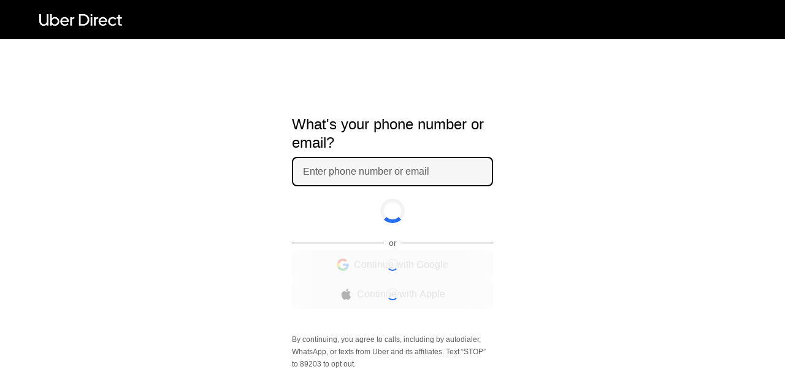

--- FILE ---
content_type: text/html; charset=utf-8
request_url: https://auth.uber.com/v2/?breeze_local_zone=dca11&next_url=https%3A%2F%2Fdirect.uber.com%2F%3Futm_campaign%3DCM2087627-affiliates-impactradius_1_-99_US-National_c_all_acq_cpa_en_Prodege%252C%2BLLC._click-UINS8F2gBxyIWgq3nK2jWxo7UkBXwmVUKVGtVs0%26utm_source%3Daffiliate-ir%26utm_term%3DUINS8F2gBxyIWgq3nK2jWxo7UkBXwmVUKVGtVs0&state=mmZtr-Th0jm476t5ah9HoYdqbHMNqZpTYMu9TOYT5l4%3D
body_size: 34034
content:
<!doctype html><html dir="ltr" lang="en"><head><meta charset="utf-8" /><link rel="preload" href="/v2/_static/client-main-bb6f96e02c392d01.js" nonce="e465ea59-83d7-452e-8f3d-437d9ec72a75"   as="script"/><link rel="preload" href="/v2/_static/client-vendor-react-8ba82b8cc7a44376.js" nonce="e465ea59-83d7-452e-8f3d-437d9ec72a75"   as="script"/><link rel="preload" href="/v2/_static/client-vendor-fusion-e5cdf5b2c4e24f62.js" nonce="e465ea59-83d7-452e-8f3d-437d9ec72a75"   as="script"/><link rel="preload" href="/v2/_static/client-7476-aa039d5452a3e7a5.js" nonce="e465ea59-83d7-452e-8f3d-437d9ec72a75"   as="script"/><link rel="preload" href="/v2/_static/client-runtime-fe824f6b02e7f650.js" nonce="e465ea59-83d7-452e-8f3d-437d9ec72a75"   as="script"/><title>Uber</title><script nonce="e465ea59-83d7-452e-8f3d-437d9ec72a75" integrity="sha384-VgosZ8zaUwAK+UJXM28p7XnQZn3uxEH2GXmsqhFHL5mjJ7p1XvEBnSq8cKMNhr/o">
          const messageCounts = {};
          const httpRegex = /^https?:///;
          onerror = function (m, s, l, c, e) {
            if (s && !httpRegex.test(s)) return;
            var getError = function(e){var t=e;return"object"==typeof e&&(e instanceof Array||(t={},Object.getOwnPropertyNames(e).forEach((function(r){t[r]=e[r]})))),t};
            var _e = e || {};
            messageCounts[m] = (messageCounts[m] || 0) + 1;
            if (_e.__handled || messageCounts[m] > 3) return;
            var x = new XMLHttpRequest();
            x.open('POST', '/v2/_errors');
            x.setRequestHeader('Content-Type', 'application/json');
            x.send(
              JSON.stringify({
                ssr_build_hash: '9372f57edd7227d84fe1cab83518b787a83c1114',
                message: m,
                source: s,
                line: l,
                col: c,
                error: getError(_e),
              })
            );
            _e.__handled = true;
          };
          </script><meta name=botdefense-enabled content=false /><link rel="preconnect" href="https://ak04a6qc.uber.com" nonce="e465ea59-83d7-452e-8f3d-437d9ec72a75" /> <script id="a_capi" src="https://ak04a6qc.uber.com/v2/30000F36-CADF-490C-929A-C6A7DD8B33C4/api.js" nonce="e465ea59-83d7-452e-8f3d-437d9ec72a75" data-callback="setupEnforcement" async defer ></script> <script type="text/javascript" nonce="e465ea59-83d7-452e-8f3d-437d9ec72a75"> window.setupEnforcement = function setupEnforcement(arkoseInstance) { window.__arkoseInstance = arkoseInstance; }; document.getElementById('a_capi').addEventListener('error', function(err) { window.__arkoseScriptLoadError = err; }); </script><meta data-rh="true" name="viewport" content="width=device-width, initial-scale=1"/><meta data-rh="true" name="format-detection" content="telephone=no"/><meta data-rh="true" name="format-detection" content="date=no"/><meta data-rh="true" name="format-detection" content="address=no"/><meta data-rh="true" name="format-detection" content="email=no"/><link data-rh="true" rel="icon" type="image/x-icon" href="/v2/_static/99c4bc580c8b57b7.ico"/><style data-rh="true" >html,body{margin:0;padding:0;margin:auto;box-sizing:border-box;}*,*:before,*:after{box-sizing:inherit;font-family:-apple-system,BlinkMacSystemFont,"SegoeUI",Roboto,Helvetica,Arial,sans-serif,"AppleColorEmoji","SegoeUIEmoji","SegoeUISymbol";}@media(min-width:600px){html,body{background-color:#FFF;display:flex;flex-direction:column;justify-content:center;}}a{color:#000;text-decoration:underline;}button{margin:0;padding:0;border:none;background:none;outline:none;}button::-moz-focus-inner,input::-moz-focus-inner{border:0;padding:0;}html,body,#root,#wrapper{height:100%;width:100%;}</style><style data-rh="true" >body { overscroll-behavior: none }</style><style data-rh="true" id="arkose-style">#arkose-challenge, #arkose-challenge iframe { max-width: 100% !important; }</style><style class="_styletron_hydrate_" data-hydrate="keyframes">@keyframes ae{0%{transform:rotate(0deg)}100%{transform:rotate(360deg)}}</style><style class="_styletron_hydrate_">.ae{display:-webkit-box;display:-moz-box;display:-ms-flexbox;display:-webkit-flex;display:flex}.af{-webkit-box-orient:vertical;-webkit-box-direction:normal;flex-direction:column}.ag{box-sizing:border-box}.ah{position:absolute}.ai{top:-10000px}.aj{left:-10000px}.ak{-webkit-box-align:center;align-items:center}.al{min-height:64px}.am{padding:0px 32px}.an{background-color:#000000}.ao{-webkit-box-pack:justify;justify-content:space-between}.aq{flex:1}.au{width:100%}.av{height:100%}.aw{-webkit-box-pack:center;justify-content:center}.az{padding:0 16px}.b1{padding-top:16px}.b2{-webkit-box-flex:1;flex-grow:1}.b3{font-size:20px}.b4{font-weight:400}.b5{line-height:32px}.b8{margin:0px}.b9{color:#000000}.ba{height:8px}.bb{flex:1 0 auto}.bc{outline:none}.bd{border:none}.be{font-size:16px}.bf{line-height:24px}.bg{padding:0}.bh{margin:0}.bi{background:#F3F3F3}.bj{text-align:left}.bk{padding-right:unset}.bl:focus{background:#f6f6f6}.bm::placeholder{color:#5E5E5E}.bn{-webkit-box-orient:horizontal;-webkit-box-direction:normal;flex-direction:row}.bo{margin-right:8px}.bp{min-width:104px}.bq{display:none}.br{cursor:pointer}.bs{padding-left:6px}.bt{padding-right:16px}.bu{background:#eee}.bv{border:2px solid transparent}.bw{border-radius:8px}.bx{font-size:32px}.by{padding:10px 0 10px 10px}.bz{margin-left:2px}.c0{margin-right:10px}.c1{display:inherit}.c2{padding:10px 0 10px 12px}.c3:focus-within{border:2px solid black}.c4:focus-within{background:#f6f6f6}.c5{padding-left:4px}.c6{font-size:13px}.c7{line-height:16px}.c8{color:#DE1135}.c9{padding-top:0px}.ca{height:16px}.cb{height:48px}.cc{z-index:100}.cd{border:6px solid #F3F3F3}.ce{border-radius:50%}.cf{border-top:6px solid #276EF1}.cg{width:40px}.ch{height:40px}.ci{animation-name:ae}.cj{animation-duration:1s}.ck{animation-timing-function:linear}.cl{animation-iteration-count:infinite}.cm{gap:8px}.cn{color:#5E5E5E}.co{padding:4px 0}.cp::before{content:" "}.cq::before{display:block}.cr::before{background:#5E5E5E}.cs::before{height:1px}.ct::before{-webkit-box-flex:1;flex-grow:1}.cu::after{content:" "}.cv::after{display:block}.cw::after{background:#5E5E5E}.cx::after{height:1px}.cy::after{-webkit-box-flex:1;flex-grow:1}.cz{font-size:14px}.d0{margin:0 8px}.d1{width:20px}.d2{height:20px}.d3{position:relative}.d4{opacity:0.3}.d5{-webkit-box-align:start;align-items:start}.d6{text-align:center}.d7{min-width:100%}.d8{border:2px solid #F3F3F3}.d9{border-top:2px solid #276EF1}.da{background:#E8E8E8}.db{color:black}.dc{line-height:20px}.dd{-webkit-transition:background 200ms cubic-bezier(0, 0, 1, 1);-moz-transition:background 200ms cubic-bezier(0, 0, 1, 1);transition:background 200ms cubic-bezier(0, 0, 1, 1)}.de{box-shadow:none}.df{font-weight:500}.dg:focus-visible{box-shadow:inset 0 0 0 3px #276EF1}.dh:disabled{cursor:not-allowed}.di:disabled{background:#F3F3F3}.dj:disabled{color:#A6A6A6}.dk{padding:14px 16px}.dl{min-height:48px}.dm:hover{background:#DDDDDD}.dn:active{background:#BBBBBB}.do{text-decoration:none}.dp{font-size:inherit}.dq{margin-bottom:24px}.dr{font-size:12px}.ds{margin-bottom:8px}.dt{position:fixed}.du{top:0}.dv{left:0}.dw{right:0}.dx{-webkit-box-pack:start;justify-content:flex-start}.dy{padding-top:12px}.dz{bottom:0}.e0{background-color:rgba(0,0,0,0.5)}.e1{z-index:2}.e2{background-color:#fff}.e3{opacity:0.7}.e4{margin:16px}</style><style class="_styletron_hydrate_" media="(min-width: 600px)">.ap{padding:0px 64px}.ar{display:-webkit-box;display:-moz-box;display:-ms-flexbox;display:-webkit-flex;display:flex}.as{-webkit-box-align:center;align-items:center}.at{-webkit-box-pack:center;justify-content:center}.ax{max-width:1440px}.ay{gap:64px}.b0{max-width:360px}.b6{font-size:24px}.b7{line-height:30px}</style><style>
@font-face {
  font-family: "Postmates-Regular";
  font-display: fallback;
  src: url("/v2/_static/cf91dd9830a4bf06.woff2") format("woff2"),url("/v2/_static/12594e16812e7705.woff") format("woff");
}
@font-face {
  font-family: "Postmates-Medium";
  font-display: fallback;
  src: url("/v2/_static/816252b1ce5a5050.woff2") format("woff2"),url("/v2/_static/030554c2543492ba.woff") format("woff");
}
@font-face {
  font-family: "Postmates-Bold";
  font-display: fallback;
  src: url("/v2/_static/df4998612acf89b1.woff2") format("woff2"),url("/v2/_static/ba0cad8e3943b581.woff") format("woff");
}</style><script type="application/json" id="__FUSION_UNIVERSAL_VALUES__">
    {}
  </script><script nonce="e465ea59-83d7-452e-8f3d-437d9ec72a75" integrity="sha384-t30W4/DYpZadwBRVtJd+dWwd89kaXw8j91OOdnjg7VJqaHt4ZQ2aLaout+Tjtcbq">window.performance && window.performance.mark && window.performance.mark('firstRenderStart');__ROUTE_PREFIX__ = "/v2";__FUSION_ASSET_PATH__ = "/v2/_static/";</script><script nonce="e465ea59-83d7-452e-8f3d-437d9ec72a75">__NONCE__ = "e465ea59-83d7-452e-8f3d-437d9ec72a75"</script><script defer src="/v2/_static/client-main-bb6f96e02c392d01.js" nonce="e465ea59-83d7-452e-8f3d-437d9ec72a75"  ></script><script defer src="/v2/_static/client-vendor-react-8ba82b8cc7a44376.js" nonce="e465ea59-83d7-452e-8f3d-437d9ec72a75"  ></script><script defer src="/v2/_static/client-vendor-fusion-e5cdf5b2c4e24f62.js" nonce="e465ea59-83d7-452e-8f3d-437d9ec72a75"  ></script><script defer src="/v2/_static/client-7476-aa039d5452a3e7a5.js" nonce="e465ea59-83d7-452e-8f3d-437d9ec72a75"  ></script><script defer src="/v2/_static/client-runtime-fe824f6b02e7f650.js" nonce="e465ea59-83d7-452e-8f3d-437d9ec72a75"  ></script></head><body><div id="root"><div id="wrapper" class="ae af"><div class="ag ah ai aj"></div><div data-testid="header-main" class="ae ak al am an ao ap"><svg width="135" height="21" viewBox="0 0 224 32" fill="none" xmlns="http://www.w3.org/2000/svg"><path d="M4.85823 19.451V0.0896347H0.152344V19.6751C0.152344 20.6013 0.22704 21.4977 0.376434 22.3641C0.525827 23.2007 0.749916 23.9925 1.0487 24.7395C1.34749 25.4865 1.70603 26.1886 2.12433 26.8459C2.54263 27.5033 3.02069 28.1008 3.55851 28.6387C4.09632 29.1765 4.67895 29.6545 5.30641 30.0728C5.96373 30.4911 6.65094 30.8497 7.36803 31.1485C8.08512 31.4174 8.83208 31.6265 9.60893 31.7759C10.4156 31.9253 11.2373 32 12.0739 32C13.6874 32 15.2112 31.6713 16.6453 31.014C18.0795 30.3567 19.3045 29.4603 20.3204 28.3249V31.4622H25.0263V0.0896347H20.3204V19.451C20.3204 21.9608 19.5585 23.9776 18.0347 25.5014C16.5408 27.0252 14.7182 27.7871 12.5669 27.7871C10.3858 27.7871 8.54823 27.0252 7.0543 25.5014C5.59025 23.9776 4.85823 21.9608 4.85823 19.451Z" fill="white"></path><path d="M29.6089 31.4622H34.0907V28.5938C35.1066 29.6396 36.3167 30.4762 37.721 31.1036C39.1551 31.7012 40.664 32 42.2476 32C42.9945 32 43.7116 31.9253 44.3988 31.7759C45.1159 31.6564 45.8031 31.4771 46.4605 31.2381C47.1178 30.9991 47.7452 30.7152 48.3428 30.3865C48.9404 30.028 49.4931 29.6396 50.0011 29.2213C50.5389 28.7731 51.0169 28.295 51.4353 27.7871C51.8834 27.2493 52.2719 26.6965 52.6005 26.1288C52.9591 25.5313 53.2578 24.9038 53.4969 24.2465C53.7658 23.5892 53.96 22.9169 54.0795 22.2297C54.199 21.5126 54.2588 20.7955 54.2588 20.0784C54.2588 19.3315 54.199 18.6144 54.0795 17.9272C53.96 17.2101 53.7658 16.5378 53.4969 15.9104C53.2578 15.253 52.9591 14.6256 52.6005 14.028C52.2719 13.4304 51.8834 12.8777 51.4353 12.3697C51.0169 11.8319 50.5389 11.3539 50.0011 10.9356C49.4931 10.4874 48.9404 10.099 48.3428 9.77031C47.7452 9.41176 47.1178 9.11298 46.4605 8.87395C45.8031 8.63492 45.1159 8.45565 44.3988 8.33613C43.7116 8.18674 42.9945 8.11204 42.2476 8.11204C40.664 8.11204 39.1701 8.42577 37.7658 9.05322C36.3615 9.65079 35.1514 10.4725 34.1355 11.5182V0.0896347H29.6089V31.4622ZM34.0459 20.0784C34.0459 19.5107 34.0907 18.9729 34.1804 18.465C34.2999 17.957 34.4642 17.464 34.6733 16.986C34.8825 16.5079 35.1215 16.0598 35.3904 15.6415C35.6892 15.1933 36.0179 14.7899 36.3764 14.4314C36.735 14.0728 37.1234 13.7591 37.5417 13.4902C37.96 13.1914 38.3932 12.9524 38.8414 12.7731C39.3195 12.564 39.8125 12.4146 40.3204 12.3249C40.8582 12.2054 41.396 12.1457 41.9339 12.1457C42.4717 12.1457 42.9945 12.2054 43.5025 12.3249C44.0104 12.4146 44.5034 12.564 44.9815 12.7731C45.4595 12.9524 45.9077 13.1914 46.326 13.4902C46.7443 13.7591 47.1178 14.0728 47.4465 14.4314C47.805 14.7899 48.1187 15.1933 48.3876 15.6415C48.6864 16.0598 48.9404 16.5079 49.1495 16.986C49.3587 17.464 49.5081 17.957 49.5977 18.465C49.7172 18.9729 49.777 19.5107 49.777 20.0784C49.777 20.6162 49.7172 21.1541 49.5977 21.6919C49.5081 22.1998 49.3587 22.6928 49.1495 23.1709C48.9404 23.6489 48.6864 24.0971 48.3876 24.5154C48.1187 24.9337 47.805 25.3221 47.4465 25.6807C47.1178 26.0392 46.7443 26.3679 46.326 26.6667C45.9077 26.9356 45.4595 27.1746 44.9815 27.3838C44.5034 27.5929 44.0104 27.7572 43.5025 27.8767C42.9945 27.9664 42.4717 28.0112 41.9339 28.0112C41.396 28.0112 40.8582 27.9664 40.3204 27.8767C39.8125 27.7572 39.3195 27.5929 38.8414 27.3838C38.3634 27.1746 37.9152 26.9356 37.4969 26.6667C37.0786 26.3679 36.6902 26.0392 36.3316 25.6807C35.9731 25.3221 35.6444 24.9337 35.3456 24.5154C35.0767 24.0971 34.8377 23.6489 34.6285 23.1709C34.4493 22.6928 34.2999 22.1998 34.1804 21.6919C34.0907 21.1541 34.0459 20.6162 34.0459 20.0784Z" fill="white"></path><path d="M56.9437 20.0336C56.9437 20.7806 57.0034 21.5126 57.1229 22.2297C57.2424 22.9468 57.4217 23.634 57.6607 24.2913C57.9296 24.9486 58.2284 25.5761 58.5571 26.1737C58.9156 26.7414 59.3041 27.2941 59.7224 27.8319C60.1705 28.3399 60.6635 28.8179 61.2014 29.2661C61.7392 29.6844 62.3069 30.0579 62.9044 30.3865C63.502 30.7152 64.1295 30.9991 64.7868 31.2381C65.4441 31.4771 66.1313 31.6564 66.8484 31.7759C67.5954 31.8954 68.3423 31.9552 69.0893 31.9552C71.1509 31.9552 73.0183 31.5219 74.6915 30.6555C76.3946 29.789 77.8139 28.5938 78.9493 27.07L75.6775 24.6499C74.8409 25.7852 73.8549 26.6368 72.7196 27.2045C71.6141 27.7423 70.404 28.0112 69.0893 28.0112C67.1771 28.0112 65.5039 27.3987 64.0697 26.1737C62.6654 24.9188 61.8139 23.3651 61.5151 21.5126H80.1145V20.0336C80.1145 19.2866 80.0548 18.5546 79.9352 17.8375C79.8157 17.1204 79.6365 16.4332 79.3974 15.7759C79.1883 15.1186 78.9194 14.5061 78.5907 13.9384C78.2919 13.3408 77.9334 12.788 77.5151 12.2801C77.0968 11.7722 76.6337 11.3091 76.1257 10.8908C75.6477 10.4426 75.1248 10.0542 74.5571 9.72549C74.0193 9.39682 73.4217 9.11298 72.7644 8.87395C72.1369 8.63492 71.4796 8.45565 70.7924 8.33613C70.1351 8.21662 69.4329 8.15686 68.6859 8.15686C67.939 8.15686 67.207 8.23156 66.4899 8.38095C65.8027 8.50047 65.1304 8.67974 64.4731 8.91877C63.8456 9.15779 63.2331 9.45658 62.6355 9.81513C62.0678 10.1438 61.53 10.5322 61.0221 10.9804C60.5141 11.4286 60.051 11.9216 59.6327 12.4594C59.2144 12.9673 58.8409 13.5201 58.5123 14.1176C58.1836 14.6853 57.8998 15.2978 57.6607 15.9552C57.4217 16.5826 57.2424 17.24 57.1229 17.9272C57.0034 18.6144 56.9437 19.3165 56.9437 20.0336ZM68.5963 12.1008C70.2695 12.1008 71.7485 12.6387 73.0333 13.7143C74.3181 14.7899 75.1547 16.1942 75.5431 17.9272H61.6047C61.9931 16.1942 62.8297 14.7899 64.1145 13.7143C65.4292 12.6387 66.9231 12.1008 68.5963 12.1008Z" fill="white"></path><path d="M95.18 12.6387V8.42577H93.6114C92.3565 8.42577 91.2659 8.69468 90.3397 9.23249C89.4433 9.77031 88.7113 10.5023 88.1436 11.4286V8.60504H83.6618V31.4622H88.1884V18.465C88.1884 16.7021 88.6665 15.2979 89.6226 14.2521C90.6086 13.1765 91.8336 12.6387 93.2976 12.6387H95.18Z" fill="white"></path><path d="M135.445 15.7759C135.445 14.9094 135.37 14.0579 135.221 13.2213C135.101 12.3847 134.907 11.578 134.638 10.8011C134.369 10.0243 134.041 9.27731 133.652 8.56022C133.264 7.81326 132.831 7.12605 132.353 6.4986C131.875 5.84127 131.337 5.22876 130.739 4.66106C130.171 4.09337 129.544 3.57049 128.857 3.09244C128.199 2.61438 127.497 2.19608 126.75 1.83754C126.033 1.44911 125.271 1.13539 124.465 0.896358C123.658 0.62745 122.821 0.433239 121.955 0.313724C121.118 0.164331 120.252 0.0896347 119.355 0.0896347H107.344V31.4622H119.355C120.252 31.4622 121.118 31.4024 121.955 31.2829C122.821 31.1335 123.658 30.9393 124.465 30.7003C125.271 30.4314 126.033 30.1176 126.75 29.7591C127.497 29.3707 128.199 28.9374 128.857 28.4594C129.544 27.9813 130.171 27.4734 130.739 26.9356C131.337 26.3679 131.875 25.7554 132.353 25.098C132.831 24.4407 133.264 23.7535 133.652 23.0364C134.041 22.3193 134.369 21.5724 134.638 20.7955C134.907 19.9888 135.101 19.1671 135.221 18.3305C135.37 17.4939 135.445 16.6424 135.445 15.7759ZM118.952 4.21288C119.669 4.21288 120.371 4.27264 121.058 4.39216C121.746 4.51167 122.403 4.69094 123.03 4.92997C123.688 5.169 124.3 5.45285 124.868 5.78151C125.466 6.11018 126.018 6.48366 126.526 6.90196C127.034 7.32026 127.497 7.78338 127.916 8.29131C128.364 8.79925 128.752 9.33707 129.081 9.90476C129.41 10.4725 129.693 11.085 129.932 11.7423C130.171 12.3697 130.351 13.0271 130.47 13.7143C130.59 14.3716 130.65 15.0588 130.65 15.7759C130.65 16.493 130.59 17.1951 130.47 17.8824C130.351 18.5397 130.171 19.197 129.932 19.8543C129.693 20.4818 129.41 21.0794 129.081 21.6471C128.752 22.2148 128.364 22.7526 127.916 23.2605C127.497 23.7684 127.034 24.2316 126.526 24.6499C126.018 25.0682 125.466 25.4416 124.868 25.7703C124.3 26.099 123.688 26.3828 123.03 26.6218C122.403 26.8609 121.746 27.0401 121.058 27.1597C120.371 27.2792 119.669 27.3389 118.952 27.3389H112.05V4.21288H118.952Z" fill="white"></path><path d="M141.357 5.42297C142.104 5.42297 142.732 5.15406 143.24 4.61624C143.747 4.07843 144.001 3.43604 144.001 2.68907C144.001 1.94211 143.747 1.31466 143.24 0.806723C142.732 0.268908 142.104 0 141.357 0C140.61 0 139.968 0.268908 139.43 0.806723C138.892 1.31466 138.623 1.94211 138.623 2.68907C138.623 3.43604 138.892 4.07843 139.43 4.61624C139.968 5.15406 140.61 5.42297 141.357 5.42297ZM143.598 8.60504H139.071V31.4622H143.598V8.60504Z" fill="white"></path><path d="M159.518 12.6387V8.42577H157.95C156.695 8.42577 155.604 8.69468 154.678 9.23249C153.782 9.77031 153.049 10.5023 152.482 11.4286V8.60504H148V31.4622H152.527V18.465C152.527 16.7021 153.005 15.2979 153.961 14.2521C154.947 13.1765 156.172 12.6387 157.636 12.6387H159.518Z" fill="white"></path><path d="M160.541 20.0336C160.541 20.7806 160.601 21.5126 160.721 22.2297C160.84 22.9468 161.019 23.634 161.258 24.2913C161.527 24.9486 161.826 25.5761 162.155 26.1737C162.513 26.7414 162.902 27.2941 163.32 27.8319C163.768 28.3399 164.261 28.8179 164.799 29.2661C165.337 29.6844 165.905 30.0579 166.502 30.3865C167.1 30.7152 167.727 30.9991 168.384 31.2381C169.042 31.4771 169.729 31.6564 170.446 31.7759C171.193 31.8954 171.94 31.9552 172.687 31.9552C174.749 31.9552 176.616 31.5219 178.289 30.6555C179.992 29.789 181.412 28.5938 182.547 27.07L179.275 24.6499C178.439 25.7852 177.453 26.6368 176.317 27.2045C175.212 27.7423 174.002 28.0112 172.687 28.0112C170.775 28.0112 169.102 27.3987 167.667 26.1737C166.263 24.9188 165.412 23.3651 165.113 21.5126H183.712V20.0336C183.712 19.2866 183.652 18.5546 183.533 17.8375C183.413 17.1204 183.234 16.4332 182.995 15.7759C182.786 15.1186 182.517 14.5061 182.188 13.9384C181.89 13.3408 181.531 12.788 181.113 12.2801C180.694 11.7722 180.231 11.3091 179.723 10.8908C179.245 10.4426 178.722 10.0542 178.155 9.72549C177.617 9.39682 177.019 9.11298 176.362 8.87395C175.735 8.63492 175.077 8.45565 174.39 8.33613C173.733 8.21662 173.031 8.15686 172.284 8.15686C171.537 8.15686 170.805 8.23156 170.088 8.38095C169.4 8.50047 168.728 8.67974 168.071 8.91877C167.443 9.15779 166.831 9.45658 166.233 9.81513C165.666 10.1438 165.128 10.5322 164.62 10.9804C164.112 11.4286 163.649 11.9216 163.23 12.4594C162.812 12.9673 162.439 13.5201 162.11 14.1176C161.781 14.6853 161.497 15.2978 161.258 15.9552C161.019 16.5826 160.84 17.24 160.721 17.9272C160.601 18.6144 160.541 19.3165 160.541 20.0336ZM172.194 12.1008C173.867 12.1008 175.346 12.6387 176.631 13.7143C177.916 14.7899 178.752 16.1942 179.141 17.9272H165.202C165.591 16.1942 166.427 14.7899 167.712 13.7143C169.027 12.6387 170.521 12.1008 172.194 12.1008Z" fill="white"></path><path d="M190.935 20.0784C190.935 17.8375 191.682 15.9552 193.175 14.4314C194.699 12.9076 196.537 12.1457 198.688 12.1457C200.003 12.1457 201.213 12.4444 202.318 13.042C203.424 13.6396 204.35 14.4463 205.097 15.4622L208.414 13.0868C207.308 11.5929 205.949 10.3978 204.335 9.5014C202.722 8.57516 200.839 8.11204 198.688 8.11204C197.911 8.11204 197.149 8.18674 196.402 8.33613C195.685 8.45565 194.983 8.63492 194.296 8.87395C193.639 9.11298 193.011 9.41176 192.414 9.77031C191.816 10.099 191.248 10.4874 190.71 10.9356C190.173 11.3539 189.68 11.8319 189.231 12.3697C188.783 12.8777 188.38 13.4304 188.021 14.028C187.693 14.6256 187.409 15.253 187.17 15.9104C186.931 16.5378 186.737 17.2101 186.587 17.9272C186.468 18.6144 186.408 19.3315 186.408 20.0784C186.408 20.7955 186.468 21.5126 186.587 22.2297C186.737 22.9169 186.931 23.5892 187.17 24.2465C187.409 24.9038 187.693 25.5313 188.021 26.1288C188.38 26.6965 188.783 27.2493 189.231 27.7871C189.68 28.295 190.173 28.7731 190.71 29.2213C191.248 29.6396 191.816 30.028 192.414 30.3865C193.011 30.7152 193.639 30.9991 194.296 31.2381C194.983 31.4771 195.685 31.6564 196.402 31.7759C197.149 31.9253 197.911 32 198.688 32C200.839 32 202.722 31.5518 204.335 30.6555C205.949 29.7292 207.308 28.5341 208.414 27.07L205.097 24.6499C204.35 25.6657 203.424 26.4874 202.318 27.1148C201.213 27.7124 200.003 28.0112 198.688 28.0112C198.15 28.0112 197.627 27.9664 197.119 27.8767C196.611 27.7572 196.118 27.5929 195.64 27.3838C195.192 27.1746 194.759 26.9356 194.341 26.6667C193.922 26.3679 193.534 26.0392 193.175 25.6807C192.847 25.3221 192.533 24.9337 192.234 24.5154C191.965 24.0971 191.726 23.6489 191.517 23.1709C191.338 22.6928 191.189 22.1998 191.069 21.6919C190.979 21.1541 190.935 20.6162 190.935 20.0784Z" fill="white"></path><path d="M219.181 31.4622H223.528V27.4734H220.526C219.838 27.4734 219.286 27.3091 218.867 26.9804C218.479 26.6517 218.285 26.1737 218.285 25.5462V12.5938H223.528V8.60504H218.285V1.88235H213.758V8.60504H209.411V12.5938H213.758V26.5322C213.758 27.9664 214.221 29.1466 215.147 30.0728C216.104 30.9991 217.448 31.4622 219.181 31.4622Z" fill="white"></path></svg></div><div class="aq ar as at"><div class="ae au av aw ax as ay"><div role="main" screen-test="PHONE_NUMBER_INITIAL" flow-test="INITIAL" class="ae aq af ag az au b0"><div class="av ae af ao b1 ag"><div class="ae af b2"><h1 id="title" class="b3 b4 b5 b6 b7 b8 b9">What&#x27;s your phone number or email?</h1><div class="ba"></div><div class="ae af bb"><div class=""><bdi class="ae bn ak bf"><div role="combobox" aria-expanded="false" aria-haspopup="listbox" tabindex="0" id="PHONE_COUNTRY_CODE" data-testid="PHONE_COUNTRY_CODE" aria-label="Choose a country code" class="bo bp bq"><div class="br ae bs bt bu bv bw ao"><div class="bx by"><div class="bz"><span class="c0 c1">🇺🇸</span></div></div><div class="ae ak"><svg height="16" width="16" viewBox="0 0 24 24"><path d="M12.7071 15.2929L17.1464 10.8536C17.4614 10.5386 17.2383 10 16.7929 10L7.20711 10C6.76165 10 6.53857 10.5386 6.85355 10.8536L11.2929 15.2929C11.6834 15.6834 12.3166 15.6834 12.7071 15.2929Z"></path></svg></div></div></div><div id="phone-number-or-email-input-container" class="ae bn bv c2 bi au bw c3 c4"><div class="c5 au"><input id="PHONE_NUMBER_or_EMAIL_ADDRESS" title="Enter phone number or email" autoComplete="email webauthn" inputMode="email" name="email" type="email" autoCorrect="off" autoCapitalize="off" spellcheck="false" class="bc bd be bf bg bh bi au bj bk bl bm" autofocus="" placeholder="Enter phone number or email" aria-label="Enter phone number or email" aria-invalid="false" value=""/></div></div></bdi></div><p id="field-error" aria-live="polite" role="alert" class="c6 c7 c8 b8 c9 bq"></p><p class="c6 c7 c8 b8 c9"></p><div class="ca"></div><div data-testid="loading_component" class="loading_component ae cb aw ak cc"><div data-testid="spinner" class="spinner cd ce cf cg ch ci cj ck cl"></div></div><div><div class="ca"></div><div class="ae af cm "><div class="ae ak cn co cp cq cr cs ct cu cv cw cx cy"><p class="cz c7 d0">or</p></div><div class="ae af cm "><div class="uwa-capture"><div class="au d7"><div class="d3 au"><div data-testid="loading_component" class="loading_component ae av aw ak cc ah au"><div data-testid="spinner" class="spinner d8 ce d9 d1 d2 ci cj ck cl"></div></div><button class="da db be dc ae bd ak br dd bc de df bh dg dh di dj bw dk dl dm dn au d4" my-attr="this-attr" disabled="" id="google-login-btn" data-testid="google" data-tracking-name="social"><div class="ae ao ak au"><div class="ae ak"></div><div class="ae ak"><div class="ae ak aw"><div class="ae ak bo"><svg width="18" height="18" viewBox="0 0 256 262" xmlns="http://www.w3.org/2000/svg" class="d1 d2" aria-hidden="true" preserveAspectRatio="xMidYMid"><path d="M255.9 133.5c0-10.8-.9-18.6-2.8-26.7H130.6v48.4h71.9a63.8 63.8 0 01-26.7 42.4l-.2 1.6 38.7 30 2.7.3c24.7-22.8 38.9-56.3 38.9-96" fill="#4285F4"></path><path d="M130.6 261.1c35.2 0 64.8-11.6 86.4-31.6l-41.2-32c-11 7.8-25.8 13.1-45.2 13.1a78.6 78.6 0 01-74.3-54.2l-1.5.1-40.3 31.2-.6 1.5C35.4 231.8 79.5 261 130.6 261" fill="#34A853"></path><path d="M56.3 156.4a80.4 80.4 0 01-.2-51.7V103L15.3 71.3l-1.4.6a130.7 130.7 0 000 117.3l42.4-32.8" fill="#FBBC05"></path><path d="M130.6 50.5c24.5 0 41 10.6 50.4 19.4L218 34C195.2 13 165.8 0 130.6 0 79.5 0 35.4 29.3 13.9 72l42.2 32.7a79 79 0 0174.4-54.2" fill="#EB4335"></path></svg></div><div class="ae af d5 d6"><p class="dp dc b8">Continue with Google</p></div></div></div><div class="ae ak"></div></div></button></div></div></div><div class="uwa-capture"><div class="au d7"><div class="d3 au"><div data-testid="loading_component" class="loading_component ae av aw ak cc ah au"><div data-testid="spinner" class="spinner d8 ce d9 d1 d2 ci cj ck cl"></div></div><button class="da db be dc ae bd ak br dd bc de df bh dg dh di dj bw dk dl dm dn au d4" my-attr="this-attr" disabled="" id="apple-login-btn" data-testid="apple" data-tracking-name="social"><div class="ae ao ak au"><div class="ae ak"></div><div class="ae ak"><div class="ae ak aw"><div class="ae ak bo"><svg width="22" height="22" viewBox="0 0 22 22" fill="#000000" xmlns="http://www.w3.org/2000/svg" class="d1 d2" aria-hidden="true"><g transform="matrix( 1 0 0 1 3 1 )"><path fill-rule="evenodd" clip-rule="evenodd" d="M11.2676 3.23104C11.9166 2.39314 12.4087 1.20886 12.2307 0C11.1698 0.0737252 9.92984 0.752465 9.2063 1.63717C8.54675 2.43878 8.00468 3.63126 8.21639 4.78863C9.37613 4.8249 10.5731 4.12978 11.2676 3.23104ZM17 14.6022C16.5359 15.6367 16.3125 16.099 15.7146 17.0153C14.8806 18.2943 13.7046 19.887 12.2459 19.8987C10.9512 19.9128 10.6173 19.0503 8.85967 19.0608C7.10203 19.0702 6.73561 19.9151 5.4386 19.9022C3.98106 19.8894 2.86668 18.4523 2.03264 17.1732C-0.300809 13.5993 -0.546251 9.404 0.892672 7.17235C1.91632 5.58785 3.53089 4.66101 5.04775 4.66101C6.59136 4.66101 7.56267 5.51295 8.84106 5.51295C10.0811 5.51295 10.836 4.65867 12.6216 4.65867C13.9733 4.65867 15.4052 5.39944 16.4242 6.67734C13.0834 8.5193 13.6243 13.3185 17 14.6022Z" fill="#000000" opacity="1"></path></g></svg></div><div class="ae af d5 d6"><p class="dp dc b8">Continue with Apple</p></div></div></div><div class="ae ak"></div></div></button></div></div></div></div></div></div><div><div class="ca"></div></div><div class="dq"></div><p id="formFooterPhone" data-testid="phone-footer" class="dr dc b8 cn ds">By continuing, you agree to calls, including by autodialer, WhatsApp, or texts from Uber and its affiliates. Text “STOP” to 89203 to opt out.</p></div></div></div></div></div></div><div class="ae dt du dv dw ak dx af dy"></div><div aria-hidden="true" class="full_screen_overlay dt bq au av du dv dw dz e0 e1"></div><div id="loading_component" data-testid="loading_component" class="loading_component bq av aw ak cc ah au e2 e3"><div data-testid="spinner" class="spinner cd ce cf cg ch ci cj ck cl"></div></div><div class="bq"><div id="bottom-modal-content" class="e4"><div style="position:absolute;z-index:-1;top:0;left:0;height:0;width:0;overflow:hidden"></div></div></div></div><div class=""></div></div>
          <script type="application/json" id="__ANALYTICS_PLUGIN_CONFIG__">
            {\u0022serviceName\u0022:\u0022arch-web\u0022,\u0022uuid\u0022:\u00223cc902b1-c4fc-47d5-b76d-bcd84b6601c4\u0022}
          </script>
        
            <script type="application/json" id="__ANALYTICS_CONFIG__">
              {\u0022destinations\u0022:{\u0022heatpipe\u0022:{\u0022type\u0022:\u0022web-heatpipe\u0022},\u0022m3\u0022:{\u0022type\u0022:\u0022m3\u0022},\u0022web-heatpipe\u0022:{\u0022type\u0022:\u0022web-heatpipe\u0022}},\u0022events\u0022:{\u0022state_token.replace_with_context_value\u0022:{\u0022destinations\u0022:{\u0022web-heatpipe\u0022:[{\u0022method\u0022:\u0022track\u0022,\u0022schemes\u0022:[\u0022s-hp\u0022,\u0022s-hp-session\u0022]},{\u0022method\u0022:\u0022track\u0022,\u0022schemes\u0022:[\u0022s-hp\u0022]}],\u0022m3\u0022:[{\u0022method\u0022:\u0022increment\u0022,\u0022schemes\u0022:[\u0022s-m3\u0022,\u0022s-m3-session\u0022,\u0022s-m3-session-state_token.replace_with_context_value\u0022]},{\u0022method\u0022:\u0022increment\u0022,\u0022schemes\u0022:[\u0022s-m3\u0022]}]}},\u0022logout.invalid_next_url\u0022:{\u0022destinations\u0022:{\u0022web-heatpipe\u0022:[{\u0022method\u0022:\u0022track\u0022,\u0022schemes\u0022:[\u0022s-hp\u0022]},{\u0022method\u0022:\u0022track\u0022,\u0022schemes\u0022:[\u0022s-hp\u0022]}],\u0022m3\u0022:[{\u0022method\u0022:\u0022increment\u0022,\u0022schemes\u0022:[\u0022s-m3\u0022]},{\u0022method\u0022:\u0022increment\u0022,\u0022schemes\u0022:[\u0022s-m3\u0022]}]}},\u0022logout.started\u0022:{\u0022destinations\u0022:{\u0022web-heatpipe\u0022:[{\u0022method\u0022:\u0022track\u0022,\u0022schemes\u0022:[\u0022s-hp\u0022]},{\u0022method\u0022:\u0022track\u0022,\u0022schemes\u0022:[\u0022s-hp\u0022]}],\u0022m3\u0022:[{\u0022method\u0022:\u0022increment\u0022,\u0022schemes\u0022:[\u0022s-m3\u0022]},{\u0022method\u0022:\u0022increment\u0022,\u0022schemes\u0022:[\u0022s-m3\u0022]}]}},\u0022logout.invalidateAuthSession.failure\u0022:{\u0022destinations\u0022:{\u0022web-heatpipe\u0022:[{\u0022method\u0022:\u0022track\u0022,\u0022schemes\u0022:[\u0022s-hp\u0022]},{\u0022method\u0022:\u0022track\u0022,\u0022schemes\u0022:[\u0022s-hp\u0022]}],\u0022m3\u0022:[{\u0022method\u0022:\u0022increment\u0022,\u0022schemes\u0022:[\u0022s-m3\u0022]},{\u0022method\u0022:\u0022increment\u0022,\u0022schemes\u0022:[\u0022s-m3\u0022]}]}},\u0022logout.failure\u0022:{\u0022destinations\u0022:{\u0022web-heatpipe\u0022:[{\u0022method\u0022:\u0022track\u0022,\u0022schemes\u0022:[\u0022s-hp\u0022]},{\u0022method\u0022:\u0022track\u0022,\u0022schemes\u0022:[\u0022s-hp\u0022]}],\u0022m3\u0022:[{\u0022method\u0022:\u0022increment\u0022,\u0022schemes\u0022:[\u0022s-m3\u0022]},{\u0022method\u0022:\u0022increment\u0022,\u0022schemes\u0022:[\u0022s-m3\u0022]}]}},\u0022logout.complete\u0022:{\u0022destinations\u0022:{\u0022web-heatpipe\u0022:[{\u0022method\u0022:\u0022track\u0022,\u0022schemes\u0022:[\u0022s-hp\u0022]},{\u0022method\u0022:\u0022track\u0022,\u0022schemes\u0022:[\u0022s-hp\u0022]}],\u0022m3\u0022:[{\u0022method\u0022:\u0022increment\u0022,\u0022schemes\u0022:[\u0022s-m3\u0022]},{\u0022method\u0022:\u0022increment\u0022,\u0022schemes\u0022:[\u0022s-m3\u0022]}]}},\u0022revoke_parent_token.started\u0022:{\u0022destinations\u0022:{\u0022web-heatpipe\u0022:[{\u0022method\u0022:\u0022track\u0022,\u0022schemes\u0022:[\u0022s-hp\u0022]}],\u0022m3\u0022:[{\u0022method\u0022:\u0022increment\u0022,\u0022schemes\u0022:[\u0022s-m3\u0022]}]}},\u0022revoke_parent_token.failure\u0022:{\u0022destinations\u0022:{\u0022web-heatpipe\u0022:[{\u0022method\u0022:\u0022track\u0022,\u0022schemes\u0022:[\u0022s-hp\u0022]}],\u0022m3\u0022:[{\u0022method\u0022:\u0022increment\u0022,\u0022schemes\u0022:[\u0022s-m3\u0022]}]}},\u0022revoke_parent_token.complete\u0022:{\u0022destinations\u0022:{\u0022web-heatpipe\u0022:[{\u0022method\u0022:\u0022track\u0022,\u0022schemes\u0022:[\u0022s-hp\u0022]}],\u0022m3\u0022:[{\u0022method\u0022:\u0022increment\u0022,\u0022schemes\u0022:[\u0022s-m3\u0022]}]}},\u0022revoke_parent_token.missing_token_id\u0022:{\u0022destinations\u0022:{\u0022web-heatpipe\u0022:[{\u0022method\u0022:\u0022track\u0022,\u0022schemes\u0022:[\u0022s-hp\u0022]}],\u0022m3\u0022:[{\u0022method\u0022:\u0022increment\u0022,\u0022schemes\u0022:[\u0022s-m3\u0022]}]}},\u0022sso.skip_add_csid\u0022:{\u0022destinations\u0022:{\u0022web-heatpipe\u0022:[{\u0022method\u0022:\u0022track\u0022,\u0022schemes\u0022:[\u0022s-hp\u0022,\u0022s-hp-session\u0022]}],\u0022m3\u0022:[{\u0022method\u0022:\u0022increment\u0022,\u0022schemes\u0022:[\u0022s-m3\u0022,\u0022s-m3-session\u0022,\u0022s-m3-session-sso.skip_add_csid\u0022]}]}},\u0022cookie.is_set_in_response\u0022:{\u0022destinations\u0022:{\u0022web-heatpipe\u0022:[{\u0022method\u0022:\u0022track\u0022,\u0022schemes\u0022:[\u0022s-hp\u0022,\u0022s-hp-session\u0022]}],\u0022m3\u0022:[{\u0022method\u0022:\u0022increment\u0022,\u0022schemes\u0022:[\u0022s-m3\u0022,\u0022s-m3-session\u0022,\u0022s-m3-session-cookie.is_set_in_response\u0022]}]}},\u0022cookie.response_shadow_mode\u0022:{\u0022destinations\u0022:{\u0022web-heatpipe\u0022:[{\u0022method\u0022:\u0022track\u0022,\u0022schemes\u0022:[\u0022s-hp\u0022,\u0022s-hp-session\u0022]}],\u0022m3\u0022:[{\u0022method\u0022:\u0022increment\u0022,\u0022schemes\u0022:[\u0022s-m3\u0022,\u0022s-m3-session\u0022,\u0022s-m3-session-cookie.response_shadow_mode\u0022]}]}},\u0022cookie.forced_response\u0022:{\u0022destinations\u0022:{\u0022web-heatpipe\u0022:[{\u0022method\u0022:\u0022track\u0022,\u0022schemes\u0022:[\u0022s-hp\u0022,\u0022s-hp-session\u0022]}],\u0022m3\u0022:[{\u0022method\u0022:\u0022increment\u0022,\u0022schemes\u0022:[\u0022s-m3\u0022,\u0022s-m3-session\u0022,\u0022s-m3-session-cookie.forced_response\u0022]}]}},\u0022refresh_web_token.started\u0022:{\u0022destinations\u0022:{\u0022web-heatpipe\u0022:[{\u0022method\u0022:\u0022track\u0022,\u0022schemes\u0022:[\u0022s-hp\u0022,\u0022s-hp-session\u0022]}],\u0022m3\u0022:[{\u0022method\u0022:\u0022increment\u0022,\u0022schemes\u0022:[\u0022s-m3\u0022,\u0022s-m3-session\u0022,\u0022s-m3-session-refresh_web_token.started\u0022]}]}},\u0022refresh_web_token.complete\u0022:{\u0022destinations\u0022:{\u0022web-heatpipe\u0022:[{\u0022method\u0022:\u0022track\u0022,\u0022schemes\u0022:[\u0022s-hp\u0022,\u0022s-hp-session\u0022]}],\u0022m3\u0022:[{\u0022method\u0022:\u0022increment\u0022,\u0022schemes\u0022:[\u0022s-m3\u0022,\u0022s-m3-session\u0022,\u0022s-m3-session-refresh_web_token.complete\u0022]}]}},\u0022refresh_web_token.missing_token_id\u0022:{\u0022destinations\u0022:{\u0022web-heatpipe\u0022:[{\u0022method\u0022:\u0022track\u0022,\u0022schemes\u0022:[\u0022s-hp\u0022,\u0022s-hp-session\u0022]}],\u0022m3\u0022:[{\u0022method\u0022:\u0022increment\u0022,\u0022schemes\u0022:[\u0022s-m3\u0022,\u0022s-m3-session\u0022,\u0022s-m3-session-refresh_web_token.missing_token_id\u0022]}]}},\u0022refresh_web_token.missing_next_domain\u0022:{\u0022destinations\u0022:{\u0022web-heatpipe\u0022:[{\u0022method\u0022:\u0022track\u0022,\u0022schemes\u0022:[\u0022s-hp\u0022,\u0022s-hp-session\u0022]}],\u0022m3\u0022:[{\u0022method\u0022:\u0022increment\u0022,\u0022schemes\u0022:[\u0022s-m3\u0022,\u0022s-m3-session\u0022,\u0022s-m3-session-refresh_web_token.missing_next_domain\u0022]}]}},\u0022refresh_web_token.failure\u0022:{\u0022destinations\u0022:{\u0022web-heatpipe\u0022:[{\u0022method\u0022:\u0022track\u0022,\u0022schemes\u0022:[\u0022s-hp\u0022,\u0022s-hp-session\u0022]}],\u0022m3\u0022:[{\u0022method\u0022:\u0022increment\u0022,\u0022schemes\u0022:[\u0022s-m3\u0022,\u0022s-m3-session\u0022,\u0022s-m3-session-refresh_web_token.failure\u0022]}]}},\u0022refresh_web_token.preconditions_met\u0022:{\u0022destinations\u0022:{\u0022web-heatpipe\u0022:[{\u0022method\u0022:\u0022track\u0022,\u0022schemes\u0022:[\u0022s-hp\u0022,\u0022s-hp-session\u0022]}],\u0022m3\u0022:[{\u0022method\u0022:\u0022increment\u0022,\u0022schemes\u0022:[\u0022s-m3\u0022,\u0022s-m3-session\u0022,\u0022s-m3-session-refresh_web_token.preconditions_met\u0022]}]}},\u0022refresh_web_token.result\u0022:{\u0022destinations\u0022:{\u0022web-heatpipe\u0022:[{\u0022method\u0022:\u0022track\u0022,\u0022schemes\u0022:[\u0022s-hp\u0022,\u0022s-hp-session\u0022]}],\u0022m3\u0022:[{\u0022method\u0022:\u0022increment\u0022,\u0022schemes\u0022:[\u0022s-m3\u0022,\u0022s-m3-session\u0022,\u0022s-m3-session-refresh_web_token.result\u0022]}]}},\u0022RESET_NAVIGATION\u0022:{\u0022destinations\u0022:{\u0022web-heatpipe\u0022:[{\u0022schemes\u0022:[\u0022s-hp\u0022,\u0022s-hp-reset_navigation\u0022],\u0022method\u0022:\u0022track\u0022}]}},\u0022NAV_BACK\u0022:{\u0022destinations\u0022:{\u0022web-heatpipe\u0022:[{\u0022schemes\u0022:[\u0022s-hp\u0022],\u0022method\u0022:\u0022track\u0022}]}},\u0022mobile_update.missing_existing_email_as_alt\u0022:{\u0022destinations\u0022:{\u0022m3\u0022:[{\u0022method\u0022:\u0022increment\u0022,\u0022schemes\u0022:[\u0022s-m3\u0022]}],\u0022web-heatpipe\u0022:[{\u0022method\u0022:\u0022track\u0022,\u0022schemes\u0022:[\u0022s-hp\u0022]}]}},\u0022delete_test_user.success\u0022:{\u0022destinations\u0022:{\u0022web-heatpipe\u0022:[{\u0022method\u0022:\u0022track\u0022,\u0022schemes\u0022:[\u0022s-hp\u0022]}],\u0022m3\u0022:[{\u0022method\u0022:\u0022increment\u0022,\u0022schemes\u0022:[\u0022s-m3\u0022]}]}},\u0022delete_test_user.failure\u0022:{\u0022destinations\u0022:{\u0022web-heatpipe\u0022:[{\u0022method\u0022:\u0022track\u0022,\u0022schemes\u0022:[\u0022s-hp\u0022,\u0022s-hp-delete_test_user.failure\u0022]}],\u0022m3\u0022:[{\u0022method\u0022:\u0022increment\u0022,\u0022schemes\u0022:[\u0022s-m3\u0022,\u0022s-m3-delete_test_user.failure\u0022]}]}},\u0022auth_session_load_start\u0022:{\u0022destinations\u0022:{\u0022web-heatpipe\u0022:[{\u0022method\u0022:\u0022track\u0022,\u0022schemes\u0022:[\u0022s-hp\u0022,\u0022s-hp-resume_session\u0022]}],\u0022m3\u0022:[{\u0022method\u0022:\u0022increment\u0022,\u0022schemes\u0022:[\u0022s-m3\u0022,\u0022s-m3-resume_session\u0022,\u0022s-m3-auth_session_load_start\u0022]}]}},\u0022auth_session_load_success\u0022:{\u0022destinations\u0022:{\u0022web-heatpipe\u0022:[{\u0022method\u0022:\u0022track\u0022,\u0022schemes\u0022:[\u0022s-hp\u0022,\u0022s-hp-resume_session\u0022]}],\u0022m3\u0022:[{\u0022method\u0022:\u0022increment\u0022,\u0022schemes\u0022:[\u0022s-m3\u0022,\u0022s-m3-resume_session\u0022,\u0022s-m3-auth_session_load_success\u0022]}]}},\u0022usl_session_verification_redirect_failure\u0022:{\u0022destinations\u0022:{\u0022m3\u0022:[{\u0022method\u0022:\u0022increment\u0022,\u0022schemes\u0022:[\u0022s-m3\u0022,\u0022s-m3-usl_session_verification_redirect_failure\u0022]}],\u0022web-heatpipe\u0022:[{\u0022method\u0022:\u0022track\u0022,\u0022schemes\u0022:[\u0022s-hp\u0022,\u0022s-hp-usl_session_verification_redirect_failure\u0022]}]}},\u0022usl_session_verification_redirect_noop\u0022:{\u0022destinations\u0022:{\u0022m3\u0022:[{\u0022method\u0022:\u0022increment\u0022,\u0022schemes\u0022:[\u0022s-m3\u0022,\u0022s-m3-usl_session_verification_redirect_noop\u0022]}],\u0022web-heatpipe\u0022:[{\u0022method\u0022:\u0022track\u0022,\u0022schemes\u0022:[\u0022s-hp\u0022,\u0022s-hp-usl_session_verification_redirect_noop\u0022]}]}},\u0022usl_session_verification_redirect_success\u0022:{\u0022destinations\u0022:{\u0022m3\u0022:[{\u0022method\u0022:\u0022increment\u0022,\u0022schemes\u0022:[\u0022s-m3\u0022,\u0022s-m3-usl_session_verification_redirect_success\u0022]}],\u0022web-heatpipe\u0022:[{\u0022method\u0022:\u0022track\u0022,\u0022schemes\u0022:[\u0022s-hp\u0022,\u0022s-hp-usl_session_verification_redirect_success\u0022]}]}},\u0022auth_session_load_not_found\u0022:{\u0022destinations\u0022:{\u0022web-heatpipe\u0022:[{\u0022method\u0022:\u0022track\u0022,\u0022schemes\u0022:[\u0022s-hp\u0022,\u0022s-hp-resume_session\u0022]}],\u0022m3\u0022:[{\u0022method\u0022:\u0022increment\u0022,\u0022schemes\u0022:[\u0022s-m3\u0022,\u0022s-m3-auth_session_load_not_found\u0022,\u0022s-m3-resume_session\u0022]}]}},\u0022auth_session_load_error\u0022:{\u0022destinations\u0022:{\u0022web-heatpipe\u0022:[{\u0022method\u0022:\u0022track\u0022,\u0022schemes\u0022:[\u0022s-hp\u0022,\u0022s-hp-resume_session\u0022,\u0022s-hp-formatted_error\u0022]}],\u0022m3\u0022:[{\u0022method\u0022:\u0022increment\u0022,\u0022schemes\u0022:[\u0022s-m3\u0022,\u0022s-m3-auth_session_load_error\u0022,\u0022s-m3-formatted_error\u0022,\u0022s-m3-resume_session\u0022]}]}},\u0022invite_id_load_start\u0022:{\u0022destinations\u0022:{\u0022web-heatpipe\u0022:[{\u0022method\u0022:\u0022track\u0022,\u0022schemes\u0022:[\u0022s-hp\u0022,\u0022s-hp-resume_session\u0022]}],\u0022m3\u0022:[{\u0022method\u0022:\u0022increment\u0022,\u0022schemes\u0022:[\u0022s-m3\u0022,\u0022s-m3-invite_id_load_start\u0022,\u0022s-m3-resume_session\u0022]}]}},\u0022invite_id_load_success\u0022:{\u0022destinations\u0022:{\u0022web-heatpipe\u0022:[{\u0022method\u0022:\u0022track\u0022,\u0022schemes\u0022:[\u0022s-hp\u0022,\u0022s-hp-resume_session\u0022]}],\u0022m3\u0022:[{\u0022method\u0022:\u0022increment\u0022,\u0022schemes\u0022:[\u0022s-m3\u0022,\u0022s-m3-invite_id_load_success\u0022,\u0022s-m3-resume_session\u0022]}]}},\u0022invite_id_load_not_found\u0022:{\u0022destinations\u0022:{\u0022web-heatpipe\u0022:[{\u0022method\u0022:\u0022track\u0022,\u0022schemes\u0022:[\u0022s-hp\u0022,\u0022s-hp-resume_session\u0022]}],\u0022m3\u0022:[{\u0022method\u0022:\u0022increment\u0022,\u0022schemes\u0022:[\u0022s-m3\u0022,\u0022s-m3-invite_id_load_not_found\u0022,\u0022s-m3-resume_session\u0022]}]}},\u0022invite_id_load_error\u0022:{\u0022destinations\u0022:{\u0022web-heatpipe\u0022:[{\u0022method\u0022:\u0022track\u0022,\u0022schemes\u0022:[\u0022s-hp\u0022,\u0022s-hp-resume_session\u0022,\u0022s-hp-formatted_error\u0022]}],\u0022m3\u0022:[{\u0022method\u0022:\u0022increment\u0022,\u0022schemes\u0022:[\u0022s-m3\u0022,\u0022s-m3-invite_id_load_error\u0022,\u0022s-m3-formatted_error\u0022,\u0022s-m3-resume_session\u0022]}]}},\u0022third_party_session.start\u0022:{\u0022destinations\u0022:{\u0022web-heatpipe\u0022:[{\u0022method\u0022:\u0022track\u0022,\u0022schemes\u0022:[\u0022s-hp\u0022]}],\u0022m3\u0022:[{\u0022method\u0022:\u0022increment\u0022,\u0022schemes\u0022:[\u0022s-m3\u0022]}]}},\u0022third_party_session.success\u0022:{\u0022destinations\u0022:{\u0022web-heatpipe\u0022:[{\u0022method\u0022:\u0022track\u0022,\u0022schemes\u0022:[\u0022s-hp\u0022]}],\u0022m3\u0022:[{\u0022method\u0022:\u0022increment\u0022,\u0022schemes\u0022:[\u0022s-m3\u0022]}]}},\u0022third_party_session.error\u0022:{\u0022destinations\u0022:{\u0022web-heatpipe\u0022:[{\u0022method\u0022:\u0022track\u0022,\u0022schemes\u0022:[\u0022s-hp\u0022]}],\u0022m3\u0022:[{\u0022method\u0022:\u0022increment\u0022,\u0022schemes\u0022:[\u0022s-m3\u0022]}]}},\u0022redirect_to_uberlogin\u0022:{\u0022destinations\u0022:{\u0022web-heatpipe\u0022:[{\u0022method\u0022:\u0022track\u0022,\u0022schemes\u0022:[\u0022s-hp\u0022,\u0022s-hp-redirect_to_uberlogin\u0022]}],\u0022m3\u0022:[{\u0022method\u0022:\u0022increment\u0022,\u0022schemes\u0022:[\u0022s-m3\u0022,\u0022s-m3-redirect_to_uberlogin\u0022]}]}},\u0022console_redirection.success\u0022:{\u0022destinations\u0022:{\u0022web-heatpipe\u0022:[{\u0022method\u0022:\u0022track\u0022,\u0022schemes\u0022:[\u0022s-hp\u0022]}],\u0022m3\u0022:[{\u0022method\u0022:\u0022increment\u0022,\u0022schemes\u0022:[\u0022s-m3\u0022]}]}},\u0022console_redirection.failure\u0022:{\u0022destinations\u0022:{\u0022web-heatpipe\u0022:[{\u0022method\u0022:\u0022track\u0022,\u0022schemes\u0022:[\u0022s-hp\u0022,\u0022s-hp-console_redirection.failure\u0022]}],\u0022m3\u0022:[{\u0022method\u0022:\u0022increment\u0022,\u0022schemes\u0022:[\u0022s-m3\u0022,\u0022s-m3-console_redirection.failure\u0022]}]}},\u0022logged_in_redirect.invalid\u0022:{\u0022destinations\u0022:{\u0022web-heatpipe\u0022:[{\u0022method\u0022:\u0022track\u0022,\u0022schemes\u0022:[\u0022s-hp\u0022]}],\u0022m3\u0022:[{\u0022method\u0022:\u0022increment\u0022,\u0022schemes\u0022:[\u0022s-m3\u0022]}]}},\u0022logged_in_redirect.called\u0022:{\u0022destinations\u0022:{\u0022web-heatpipe\u0022:[{\u0022method\u0022:\u0022track\u0022,\u0022schemes\u0022:[\u0022s-hp\u0022]}],\u0022m3\u0022:[{\u0022method\u0022:\u0022increment\u0022,\u0022schemes\u0022:[\u0022s-m3\u0022]}]}},\u0022logged_in_redirect.started\u0022:{\u0022destinations\u0022:{\u0022web-heatpipe\u0022:[{\u0022method\u0022:\u0022track\u0022,\u0022schemes\u0022:[\u0022s-hp\u0022]}],\u0022m3\u0022:[{\u0022method\u0022:\u0022increment\u0022,\u0022schemes\u0022:[\u0022s-m3\u0022]}]}},\u0022logged_in_redirect.success\u0022:{\u0022destinations\u0022:{\u0022web-heatpipe\u0022:[{\u0022method\u0022:\u0022track\u0022,\u0022schemes\u0022:[\u0022s-hp\u0022,\u0022s-hp-logged_in_redirect.success\u0022]}],\u0022m3\u0022:[{\u0022method\u0022:\u0022increment\u0022,\u0022schemes\u0022:[\u0022s-m3\u0022]}]}},\u0022logged_in_redirect.notapplicable\u0022:{\u0022destinations\u0022:{\u0022web-heatpipe\u0022:[{\u0022method\u0022:\u0022track\u0022,\u0022schemes\u0022:[\u0022s-hp\u0022]}],\u0022m3\u0022:[{\u0022method\u0022:\u0022increment\u0022,\u0022schemes\u0022:[\u0022s-m3\u0022]}]}},\u0022logged_in_redirect.ssoDisabled\u0022:{\u0022destinations\u0022:{\u0022web-heatpipe\u0022:[{\u0022method\u0022:\u0022track\u0022,\u0022schemes\u0022:[\u0022s-hp\u0022]}],\u0022m3\u0022:[{\u0022method\u0022:\u0022increment\u0022,\u0022schemes\u0022:[\u0022s-m3\u0022]}]}},\u0022logged_in_redirect.domainnotwhitelisted\u0022:{\u0022destinations\u0022:{\u0022web-heatpipe\u0022:[{\u0022method\u0022:\u0022track\u0022,\u0022schemes\u0022:[\u0022s-hp\u0022]}],\u0022m3\u0022:[{\u0022method\u0022:\u0022increment\u0022,\u0022schemes\u0022:[\u0022s-m3\u0022]}]}},\u0022logged_in_redirect.cookies\u0022:{\u0022destinations\u0022:{\u0022web-heatpipe\u0022:[{\u0022method\u0022:\u0022track\u0022,\u0022schemes\u0022:[\u0022s-hp\u0022,\u0022s-hp-logged_in_redirect.cookies\u0022]}],\u0022m3\u0022:[{\u0022method\u0022:\u0022increment\u0022,\u0022schemes\u0022:[\u0022s-m3\u0022,\u0022s-m3-logged_in_redirect.cookies\u0022]}]}},\u0022logged_in_redirect.failure\u0022:{\u0022destinations\u0022:{\u0022web-heatpipe\u0022:[{\u0022method\u0022:\u0022track\u0022,\u0022schemes\u0022:[\u0022s-hp\u0022]}],\u0022m3\u0022:[{\u0022method\u0022:\u0022increment\u0022,\u0022schemes\u0022:[\u0022s-m3\u0022]}]}},\u0022usl_session_verification_start\u0022:{\u0022destinations\u0022:{\u0022web-heatpipe\u0022:[{\u0022method\u0022:\u0022track\u0022,\u0022schemes\u0022:[\u0022s-hp\u0022,\u0022s-hp-usl_session_verification_start\u0022]}],\u0022m3\u0022:[{\u0022method\u0022:\u0022increment\u0022,\u0022schemes\u0022:[\u0022s-m3\u0022,\u0022s-m3-usl_session_verification_start\u0022]}]}},\u0022REDIRECT.FAILURE\u0022:{\u0022destinations\u0022:{\u0022web-heatpipe\u0022:[{\u0022method\u0022:\u0022track\u0022,\u0022schemes\u0022:[\u0022s-hp\u0022,\u0022s-hp-usl_session_verification_start\u0022,\u0022s-hp-REDIRECT.FAILURE\u0022]}],\u0022m3\u0022:[{\u0022method\u0022:\u0022increment\u0022,\u0022schemes\u0022:[\u0022s-m3\u0022]}]}},\u0022usl_magic_link_page_ready\u0022:{\u0022destinations\u0022:{\u0022web-heatpipe\u0022:[{\u0022method\u0022:\u0022track\u0022,\u0022schemes\u0022:[\u0022s-hp\u0022,\u0022s-hp-usl_magic_link_page_ready\u0022]}],\u0022m3\u0022:[{\u0022method\u0022:\u0022increment\u0022,\u0022schemes\u0022:[\u0022s-m3\u0022,\u0022s-m3-usl_magic_link_page_ready\u0022]}]}},\u0022reauth.started\u0022:{\u0022destinations\u0022:{\u0022web-heatpipe\u0022:[{\u0022method\u0022:\u0022track\u0022,\u0022schemes\u0022:[\u0022s-hp\u0022]}],\u0022m3\u0022:[{\u0022method\u0022:\u0022increment\u0022,\u0022schemes\u0022:[\u0022s-m3\u0022]}]}},\u0022reauth.empty_uuid\u0022:{\u0022destinations\u0022:{\u0022web-heatpipe\u0022:[{\u0022method\u0022:\u0022track\u0022,\u0022schemes\u0022:[\u0022s-hp\u0022]}],\u0022m3\u0022:[{\u0022method\u0022:\u0022increment\u0022,\u0022schemes\u0022:[\u0022s-m3\u0022]}]}},\u0022reauth.success\u0022:{\u0022destinations\u0022:{\u0022web-heatpipe\u0022:[{\u0022schemes\u0022:[\u0022s-hp\u0022,\u0022s-hp-reauth.success\u0022],\u0022method\u0022:\u0022track\u0022}],\u0022m3\u0022:[{\u0022schemes\u0022:[\u0022s-m3\u0022,\u0022s-m3-reauth.success\u0022],\u0022method\u0022:\u0022increment\u0022}]}},\u0022js_load_time\u0022:{\u0022destinations\u0022:{\u0022web-heatpipe\u0022:[{\u0022schemes\u0022:[\u0022s-hp\u0022,\u0022s-hp-js_load_time\u0022],\u0022method\u0022:\u0022track\u0022}]}},\u0022reauth.failure\u0022:{\u0022destinations\u0022:{\u0022web-heatpipe\u0022:[{\u0022method\u0022:\u0022track\u0022,\u0022schemes\u0022:[\u0022s-hp\u0022,\u0022s-hp-reauth.failure\u0022]}],\u0022m3\u0022:[{\u0022method\u0022:\u0022increment\u0022,\u0022schemes\u0022:[\u0022s-m3\u0022]}]}},\u0022saml_assertion_start\u0022:{\u0022destinations\u0022:{\u0022web-heatpipe\u0022:[{\u0022method\u0022:\u0022track\u0022,\u0022schemes\u0022:[\u0022s-hp\u0022]}],\u0022m3\u0022:[{\u0022method\u0022:\u0022increment\u0022,\u0022schemes\u0022:[\u0022s-m3\u0022]}]}},\u0022invoke_session_revival_deeplink\u0022:{\u0022destinations\u0022:{\u0022web-heatpipe\u0022:[{\u0022schemes\u0022:[\u0022s-hp\u0022],\u0022method\u0022:\u0022track\u0022}],\u0022m3\u0022:[{\u0022schemes\u0022:[\u0022s-m3\u0022],\u0022method\u0022:\u0022increment\u0022}]}},\u0022dismiss_ios_system_webview\u0022:{\u0022destinations\u0022:{\u0022web-heatpipe\u0022:[{\u0022method\u0022:\u0022track\u0022,\u0022schemes\u0022:[\u0022s-hp\u0022]}],\u0022m3\u0022:[{\u0022method\u0022:\u0022increment\u0022,\u0022schemes\u0022:[\u0022s-m3\u0022]}]}},\u0022saml_assertion_success\u0022:{\u0022destinations\u0022:{\u0022web-heatpipe\u0022:[{\u0022method\u0022:\u0022track\u0022,\u0022schemes\u0022:[\u0022s-hp\u0022]}],\u0022m3\u0022:[{\u0022method\u0022:\u0022increment\u0022,\u0022schemes\u0022:[\u0022s-m3\u0022]}]}},\u0022saml_assertion_error\u0022:{\u0022destinations\u0022:{\u0022web-heatpipe\u0022:[{\u0022method\u0022:\u0022track\u0022,\u0022schemes\u0022:[\u0022s-hp\u0022]}],\u0022m3\u0022:[{\u0022method\u0022:\u0022increment\u0022,\u0022schemes\u0022:[\u0022s-m3\u0022]}]}},\u0022session_management_plugin.sid_cookies_missing\u0022:{\u0022destinations\u0022:{\u0022web-heatpipe\u0022:[{\u0022method\u0022:\u0022track\u0022,\u0022schemes\u0022:[\u0022s-hp\u0022]}],\u0022m3\u0022:[{\u0022method\u0022:\u0022increment\u0022,\u0022schemes\u0022:[\u0022s-m3\u0022]}]}},\u0022session_management_plugin.csid_cookies_missing\u0022:{\u0022destinations\u0022:{\u0022web-heatpipe\u0022:[{\u0022method\u0022:\u0022track\u0022,\u0022schemes\u0022:[\u0022s-hp\u0022]}],\u0022m3\u0022:[{\u0022method\u0022:\u0022increment\u0022,\u0022schemes\u0022:[\u0022s-m3\u0022]}]}},\u0022submit_form_proxy_plugin.missing_headers\u0022:{\u0022destinations\u0022:{\u0022web-heatpipe\u0022:[{\u0022method\u0022:\u0022track\u0022,\u0022schemes\u0022:[\u0022s-hp\u0022,\u0022s-hp-submit_form_proxy_plugin.missing_headers\u0022]}],\u0022m3\u0022:[{\u0022method\u0022:\u0022increment\u0022,\u0022schemes\u0022:[\u0022s-m3\u0022,\u0022s-m3-submit_form_proxy_plugin.missing_headers\u0022]}]}},\u0022submit_form_proxy_plugin.reject\u0022:{\u0022destinations\u0022:{\u0022web-heatpipe\u0022:[{\u0022method\u0022:\u0022track\u0022,\u0022schemes\u0022:[\u0022s-hp\u0022,\u0022s-hp-submit_form_proxy_plugin.reject\u0022]}],\u0022m3\u0022:[{\u0022method\u0022:\u0022increment\u0022,\u0022schemes\u0022:[\u0022s-m3\u0022,\u0022s-m3-submit_form_proxy_plugin.reject\u0022]}]}},\u0022submit_form_proxy_plugin.started\u0022:{\u0022destinations\u0022:{\u0022web-heatpipe\u0022:[{\u0022method\u0022:\u0022track\u0022,\u0022schemes\u0022:[\u0022s-hp\u0022,\u0022s-hp-submit_form_proxy_plugin.started\u0022]}],\u0022m3\u0022:[{\u0022method\u0022:\u0022increment\u0022,\u0022schemes\u0022:[\u0022s-m3\u0022,\u0022s-m3-submit_form_proxy_plugin.started\u0022]}]}},\u0022submit_form_proxy_plugin.error\u0022:{\u0022destinations\u0022:{\u0022web-heatpipe\u0022:[{\u0022method\u0022:\u0022track\u0022,\u0022schemes\u0022:[\u0022s-hp\u0022,\u0022s-hp-submit_form_proxy_plugin.error\u0022]}],\u0022m3\u0022:[{\u0022method\u0022:\u0022increment\u0022,\u0022schemes\u0022:[\u0022s-m3\u0022,\u0022s-m3-submit_form_proxy_plugin.error\u0022]}]}},\u0022verify_login_hint.2fa.success\u0022:{\u0022destinations\u0022:{\u0022web-heatpipe\u0022:[{\u0022method\u0022:\u0022track\u0022,\u0022schemes\u0022:[\u0022s-hp\u0022]}],\u0022m3\u0022:[{\u0022method\u0022:\u0022increment\u0022,\u0022schemes\u0022:[\u0022s-m3\u0022]}]}},\u0022uam_close.invalid\u0022:{\u0022destinations\u0022:{\u0022web-heatpipe\u0022:[{\u0022method\u0022:\u0022track\u0022,\u0022schemes\u0022:[\u0022s-hp\u0022]}],\u0022m3\u0022:[{\u0022method\u0022:\u0022increment\u0022,\u0022schemes\u0022:[\u0022s-m3\u0022]}]}},\u0022uam_close.success\u0022:{\u0022destinations\u0022:{\u0022web-heatpipe\u0022:[{\u0022method\u0022:\u0022track\u0022,\u0022schemes\u0022:[\u0022s-hp\u0022]}],\u0022m3\u0022:[{\u0022method\u0022:\u0022increment\u0022,\u0022schemes\u0022:[\u0022s-m3\u0022]}]}},\u0022uam_close.failure\u0022:{\u0022destinations\u0022:{\u0022web-heatpipe\u0022:[{\u0022method\u0022:\u0022track\u0022,\u0022schemes\u0022:[\u0022s-hp\u0022]}],\u0022m3\u0022:[{\u0022method\u0022:\u0022increment\u0022,\u0022schemes\u0022:[\u0022s-m3\u0022]}]}},\u0022verify_login_hint.start\u0022:{\u0022destinations\u0022:{\u0022web-heatpipe\u0022:[{\u0022method\u0022:\u0022track\u0022,\u0022schemes\u0022:[\u0022s-hp\u0022]}],\u0022m3\u0022:[{\u0022method\u0022:\u0022increment\u0022,\u0022schemes\u0022:[\u0022s-m3\u0022]}]}},\u0022verify_login_hint.success\u0022:{\u0022destinations\u0022:{\u0022web-heatpipe\u0022:[{\u0022method\u0022:\u0022track\u0022,\u0022schemes\u0022:[\u0022s-hp\u0022]}],\u0022m3\u0022:[{\u0022method\u0022:\u0022increment\u0022,\u0022schemes\u0022:[\u0022s-m3\u0022]}]}},\u0022verify_login_hint.2fa\u0022:{\u0022destinations\u0022:{\u0022web-heatpipe\u0022:[{\u0022method\u0022:\u0022track\u0022,\u0022schemes\u0022:[\u0022s-hp\u0022]}],\u0022m3\u0022:[{\u0022method\u0022:\u0022increment\u0022,\u0022schemes\u0022:[\u0022s-m3\u0022]}]}},\u0022verify_login_hint.error\u0022:{\u0022destinations\u0022:{\u0022web-heatpipe\u0022:[{\u0022method\u0022:\u0022track\u0022,\u0022schemes\u0022:[\u0022s-hp\u0022]}],\u0022m3\u0022:[{\u0022method\u0022:\u0022increment\u0022,\u0022schemes\u0022:[\u0022s-m3\u0022]}]}},\u0022web_session_verification.started\u0022:{\u0022destinations\u0022:{\u0022web-heatpipe\u0022:[{\u0022method\u0022:\u0022track\u0022,\u0022schemes\u0022:[\u0022s-hp\u0022]}],\u0022m3\u0022:[{\u0022method\u0022:\u0022increment\u0022,\u0022schemes\u0022:[\u0022s-m3\u0022]}]}},\u0022web_session_verification.invalidate_auth_session.started\u0022:{\u0022destinations\u0022:{\u0022web-heatpipe\u0022:[{\u0022method\u0022:\u0022track\u0022,\u0022schemes\u0022:[\u0022s-hp\u0022]}],\u0022m3\u0022:[{\u0022method\u0022:\u0022increment\u0022,\u0022schemes\u0022:[\u0022s-m3\u0022]}]}},\u0022web_session_verification.invalidate_auth_session.error\u0022:{\u0022destinations\u0022:{\u0022web-heatpipe\u0022:[{\u0022method\u0022:\u0022track\u0022,\u0022schemes\u0022:[\u0022s-hp\u0022]}],\u0022m3\u0022:[{\u0022method\u0022:\u0022increment\u0022,\u0022schemes\u0022:[\u0022s-m3\u0022]}]}},\u0022state_token.truthy_context\u0022:{\u0022destinations\u0022:{\u0022web-heatpipe\u0022:[{\u0022method\u0022:\u0022track\u0022,\u0022schemes\u0022:[\u0022s-hp\u0022]}],\u0022m3\u0022:[{\u0022method\u0022:\u0022increment\u0022,\u0022schemes\u0022:[\u0022s-m3\u0022]}]}},\u0022web_session_verification.success\u0022:{\u0022destinations\u0022:{\u0022web-heatpipe\u0022:[{\u0022method\u0022:\u0022track\u0022,\u0022schemes\u0022:[\u0022s-hp\u0022]}],\u0022m3\u0022:[{\u0022method\u0022:\u0022increment\u0022,\u0022schemes\u0022:[\u0022s-m3\u0022]}]}},\u0022web_session_verification.error\u0022:{\u0022destinations\u0022:{\u0022web-heatpipe\u0022:[{\u0022method\u0022:\u0022track\u0022,\u0022schemes\u0022:[\u0022s-hp\u0022,\u0022s-hp-web_session_verification.error\u0022]}],\u0022m3\u0022:[{\u0022method\u0022:\u0022increment\u0022,\u0022schemes\u0022:[\u0022s-m3\u0022,\u0022s-m3-web_session_verification.error\u0022]}]}},\u0022verify_signin_token_state_cookie_check\u0022:{\u0022destinations\u0022:{\u0022web-heatpipe\u0022:[{\u0022method\u0022:\u0022track\u0022,\u0022schemes\u0022:[\u0022s-hp\u0022,\u0022s-hp-verify_signin_token_state_cookie_check\u0022]}],\u0022m3\u0022:[{\u0022method\u0022:\u0022increment\u0022,\u0022schemes\u0022:[\u0022s-m3\u0022,\u0022s-m3-verify_signin_token_state_cookie_check\u0022]}]}},\u0022verify_signin_token.start\u0022:{\u0022destinations\u0022:{\u0022web-heatpipe\u0022:[{\u0022method\u0022:\u0022track\u0022,\u0022schemes\u0022:[\u0022s-hp\u0022]}],\u0022m3\u0022:[{\u0022method\u0022:\u0022increment\u0022,\u0022schemes\u0022:[\u0022s-m3\u0022]}]}},\u0022verify_signin_token.success\u0022:{\u0022destinations\u0022:{\u0022web-heatpipe\u0022:[{\u0022method\u0022:\u0022track\u0022,\u0022schemes\u0022:[\u0022s-hp\u0022]}],\u0022m3\u0022:[{\u0022method\u0022:\u0022increment\u0022,\u0022schemes\u0022:[\u0022s-m3\u0022]}]}},\u0022verify_signin_token.failed\u0022:{\u0022destinations\u0022:{\u0022web-heatpipe\u0022:[{\u0022method\u0022:\u0022track\u0022,\u0022schemes\u0022:[\u0022s-hp\u0022]}],\u0022m3\u0022:[{\u0022method\u0022:\u0022increment\u0022,\u0022schemes\u0022:[\u0022s-m3\u0022]}]}},\u0022verify_signin_token.error\u0022:{\u0022destinations\u0022:{\u0022web-heatpipe\u0022:[{\u0022method\u0022:\u0022track\u0022,\u0022schemes\u0022:[\u0022s-hp\u0022]}],\u0022m3\u0022:[{\u0022method\u0022:\u0022increment\u0022,\u0022schemes\u0022:[\u0022s-m3\u0022]}]}},\u0022webview_validation.x_requested_with.start\u0022:{\u0022destinations\u0022:{\u0022web-heatpipe\u0022:[{\u0022method\u0022:\u0022track\u0022,\u0022schemes\u0022:[\u0022s-hp\u0022,\u0022s-hp-webview_validation.x_requested_with.start\u0022]}],\u0022m3\u0022:[{\u0022method\u0022:\u0022increment\u0022,\u0022schemes\u0022:[\u0022s-m3\u0022,\u0022s-m3-webview_validation.x_requested_with.start\u0022]}]}},\u0022webview_validation.x_requested_with.result\u0022:{\u0022destinations\u0022:{\u0022web-heatpipe\u0022:[{\u0022method\u0022:\u0022track\u0022,\u0022schemes\u0022:[\u0022s-hp\u0022,\u0022s-hp-webview_validation.x_requested_with.result\u0022]}],\u0022m3\u0022:[{\u0022method\u0022:\u0022increment\u0022,\u0022schemes\u0022:[\u0022s-m3\u0022,\u0022s-m3-webview_validation.x_requested_with.result\u0022]}]}},\u0022webview_validation.x_requested_with.rejected\u0022:{\u0022destinations\u0022:{\u0022web-heatpipe\u0022:[{\u0022method\u0022:\u0022track\u0022,\u0022schemes\u0022:[\u0022s-hp\u0022,\u0022s-hp-webview_validation.x_requested_with.rejected\u0022]}],\u0022m3\u0022:[{\u0022method\u0022:\u0022increment\u0022,\u0022schemes\u0022:[\u0022s-m3\u0022,\u0022s-m3-webview_validation.x_requested_with.rejected\u0022]}]}},\u0022webview_validation.domain_segmentation.rejected\u0022:{\u0022destinations\u0022:{\u0022web-heatpipe\u0022:[{\u0022method\u0022:\u0022track\u0022,\u0022schemes\u0022:[\u0022s-hp\u0022,\u0022s-hp-webview_validation.domain_segmentation.rejected\u0022]}],\u0022m3\u0022:[{\u0022method\u0022:\u0022increment\u0022,\u0022schemes\u0022:[\u0022s-m3\u0022,\u0022s-m3-webview_validation.domain_segmentation.rejected\u0022]}]}},\u0022usl_prefill_success\u0022:{\u0022destinations\u0022:{\u0022web-heatpipe\u0022:[{\u0022method\u0022:\u0022track\u0022,\u0022schemes\u0022:[\u0022s-hp\u0022,\u0022s-hp-usl_prefill_success\u0022]}]}},\u0022usl_invalid_support_form_href\u0022:{\u0022destinations\u0022:{\u0022web-heatpipe\u0022:[{\u0022method\u0022:\u0022track\u0022,\u0022schemes\u0022:[\u0022s-hp\u0022,\u0022s-hp-usl_invalid_support_form_href\u0022]}]}},\u0022usl_google_one_tap_displayed\u0022:{\u0022destinations\u0022:{\u0022web-heatpipe\u0022:[{\u0022method\u0022:\u0022track\u0022,\u0022schemes\u0022:[\u0022s-hp\u0022,\u0022s-hp-usl_google_one_tap_displayed\u0022]}],\u0022m3\u0022:[{\u0022schemes\u0022:[\u0022s-m3\u0022,\u0022s-m3-usl_google_one_tap_displayed\u0022],\u0022method\u0022:\u0022increment\u0022}]}},\u0022usl_google_one_tap_shown\u0022:{\u0022destinations\u0022:{\u0022web-heatpipe\u0022:[{\u0022method\u0022:\u0022track\u0022,\u0022schemes\u0022:[\u0022s-hp\u0022]}],\u0022m3\u0022:[{\u0022schemes\u0022:[\u0022s-m3\u0022,\u0022s-m3-usl_google_one_tap_shown\u0022],\u0022method\u0022:\u0022increment\u0022}]}},\u0022usl_cross_device_login_redirect\u0022:{\u0022destinations\u0022:{\u0022m3\u0022:[{\u0022method\u0022:\u0022increment\u0022,\u0022schemes\u0022:[\u0022s-m3\u0022,\u0022s-m3-usl_cross_device_login_redirect\u0022]}],\u0022web-heatpipe\u0022:[{\u0022method\u0022:\u0022track\u0022,\u0022schemes\u0022:[\u0022s-hp\u0022,\u0022s-hp-usl_cross_device_login_redirect\u0022]}]}},\u0022usl_google_one_tap_hidden\u0022:{\u0022destinations\u0022:{\u0022web-heatpipe\u0022:[{\u0022method\u0022:\u0022track\u0022,\u0022schemes\u0022:[\u0022s-hp\u0022,\u0022s-hp-usl_google_one_tap_hidden\u0022]}],\u0022m3\u0022:[{\u0022schemes\u0022:[\u0022s-m3\u0022,\u0022s-m3-usl_google_one_tap_hidden\u0022],\u0022method\u0022:\u0022increment\u0022}]}},\u0022usl_google_one_tap_skipped\u0022:{\u0022destinations\u0022:{\u0022web-heatpipe\u0022:[{\u0022method\u0022:\u0022track\u0022,\u0022schemes\u0022:[\u0022s-hp\u0022,\u0022s-hp-usl_google_one_tap_skipped\u0022]}],\u0022m3\u0022:[{\u0022schemes\u0022:[\u0022s-m3\u0022,\u0022s-m3-usl_google_one_tap_skipped\u0022],\u0022method\u0022:\u0022increment\u0022}]}},\u0022usl_input_ready\u0022:{\u0022destinations\u0022:{\u0022web-heatpipe\u0022:[{\u0022method\u0022:\u0022track\u0022,\u0022schemes\u0022:[\u0022s-hp\u0022,\u0022s-hp-usl_input_ready\u0022]}]}},\u0022usl_input\u0022:{\u0022destinations\u0022:{\u0022web-heatpipe\u0022:[{\u0022method\u0022:\u0022track\u0022,\u0022schemes\u0022:[\u0022s-hp\u0022,\u0022s-hp-usl_input\u0022]}]}},\u0022usl_google_one_tap_dismissed\u0022:{\u0022destinations\u0022:{\u0022web-heatpipe\u0022:[{\u0022method\u0022:\u0022track\u0022,\u0022schemes\u0022:[\u0022s-hp\u0022,\u0022s-hp-usl_google_one_tap_dismissed\u0022]}],\u0022m3\u0022:[{\u0022schemes\u0022:[\u0022s-m3\u0022,\u0022s-m3-usl_google_one_tap_dismissed\u0022],\u0022method\u0022:\u0022increment\u0022}]}},\u0022usl_social_native_start\u0022:{\u0022destinations\u0022:{\u0022web-heatpipe\u0022:[{\u0022schemes\u0022:[\u0022s-hp\u0022,\u0022s-hp-usl_social_native_start\u0022],\u0022method\u0022:\u0022track\u0022}],\u0022m3\u0022:[{\u0022schemes\u0022:[\u0022s-m3\u0022,\u0022s-m3-usl_social_native_start\u0022],\u0022method\u0022:\u0022increment\u0022}]}},\u0022usl_country_code_update\u0022:{\u0022destinations\u0022:{\u0022web-heatpipe\u0022:[{\u0022schemes\u0022:[\u0022s-hp\u0022,\u0022s-hp-usl_country_code_update\u0022],\u0022method\u0022:\u0022track\u0022}]}},\u0022usl_social_start\u0022:{\u0022destinations\u0022:{\u0022web-heatpipe\u0022:[{\u0022schemes\u0022:[\u0022s-hp\u0022,\u0022s-hp-usl_social_start\u0022],\u0022method\u0022:\u0022track\u0022}],\u0022m3\u0022:[{\u0022schemes\u0022:[\u0022s-m3\u0022,\u0022s-m3-usl_social_start\u0022],\u0022method\u0022:\u0022increment\u0022}]}},\u0022usl_social_native_success\u0022:{\u0022destinations\u0022:{\u0022web-heatpipe\u0022:[{\u0022schemes\u0022:[\u0022s-hp\u0022,\u0022s-hp-usl_social_native_success\u0022],\u0022method\u0022:\u0022track\u0022}],\u0022m3\u0022:[{\u0022schemes\u0022:[\u0022s-m3\u0022,\u0022s-m3-usl_social_native_success\u0022],\u0022method\u0022:\u0022increment\u0022}]}},\u0022usl_social_success\u0022:{\u0022destinations\u0022:{\u0022web-heatpipe\u0022:[{\u0022schemes\u0022:[\u0022s-hp\u0022,\u0022s-hp-usl_social_success\u0022],\u0022method\u0022:\u0022track\u0022}],\u0022m3\u0022:[{\u0022schemes\u0022:[\u0022s-m3\u0022,\u0022s-m3-usl_social_success\u0022],\u0022method\u0022:\u0022increment\u0022}]}},\u0022usl_social_failure\u0022:{\u0022destinations\u0022:{\u0022web-heatpipe\u0022:[{\u0022schemes\u0022:[\u0022s-hp\u0022,\u0022s-hp-usl_social_failure\u0022],\u0022method\u0022:\u0022track\u0022}],\u0022m3\u0022:[{\u0022schemes\u0022:[\u0022s-m3\u0022,\u0022s-m3-usl_social_failure\u0022],\u0022method\u0022:\u0022increment\u0022}]}},\u0022usl_social_popup_redirect\u0022:{\u0022destinations\u0022:{\u0022web-heatpipe\u0022:[{\u0022schemes\u0022:[\u0022s-hp\u0022,\u0022s-hp-usl_social_popup_redirect\u0022],\u0022method\u0022:\u0022track\u0022}],\u0022m3\u0022:[{\u0022schemes\u0022:[\u0022s-m3\u0022,\u0022s-m3-usl_social_popup_redirect\u0022],\u0022method\u0022:\u0022increment\u0022}]}},\u0022terms.mount\u0022:{\u0022destinations\u0022:{\u0022web-heatpipe\u0022:[{\u0022schemes\u0022:[\u0022s-hp\u0022,\u0022s-hp-terms\u0022],\u0022method\u0022:\u0022track\u0022}],\u0022m3\u0022:[{\u0022schemes\u0022:[\u0022s-m3\u0022,\u0022s-m3-terms\u0022,\u0022s-m3-terms_mount\u0022],\u0022method\u0022:\u0022increment\u0022}]}},\u0022terms.accept.term\u0022:{\u0022destinations\u0022:{\u0022web-heatpipe\u0022:[{\u0022schemes\u0022:[\u0022s-hp\u0022,\u0022s-hp-terms\u0022,\u0022s-hp-terms_accept_term\u0022],\u0022method\u0022:\u0022track\u0022}],\u0022m3\u0022:[{\u0022schemes\u0022:[\u0022s-m3\u0022,\u0022s-m3-terms\u0022,\u0022s-m3-terms_accept_term\u0022],\u0022method\u0022:\u0022increment\u0022}]}},\u0022terms.accept.all\u0022:{\u0022destinations\u0022:{\u0022web-heatpipe\u0022:[{\u0022schemes\u0022:[\u0022s-hp\u0022,\u0022s-hp-terms\u0022],\u0022method\u0022:\u0022track\u0022}],\u0022m3\u0022:[{\u0022schemes\u0022:[\u0022s-m3\u0022,\u0022s-m3-terms\u0022,\u0022s-m3-terms_accept_all\u0022],\u0022method\u0022:\u0022increment\u0022}]}},\u0022terms.accept.complete\u0022:{\u0022destinations\u0022:{\u0022web-heatpipe\u0022:[{\u0022schemes\u0022:[\u0022s-hp\u0022,\u0022s-hp-terms\u0022],\u0022method\u0022:\u0022track\u0022}],\u0022m3\u0022:[{\u0022schemes\u0022:[\u0022s-m3\u0022,\u0022s-m3-terms\u0022,\u0022s-m3-terms_accept_complete\u0022],\u0022method\u0022:\u0022increment\u0022}]}},\u0022terms.submit.success\u0022:{\u0022destinations\u0022:{\u0022web-heatpipe\u0022:[{\u0022schemes\u0022:[\u0022s-hp\u0022,\u0022s-hp-terms\u0022],\u0022method\u0022:\u0022track\u0022}],\u0022m3\u0022:[{\u0022schemes\u0022:[\u0022s-m3\u0022,\u0022s-m3-terms\u0022,\u0022s-m3-terms_submit_success\u0022],\u0022method\u0022:\u0022increment\u0022}]}},\u0022terms.submit.failure\u0022:{\u0022destinations\u0022:{\u0022web-heatpipe\u0022:[{\u0022schemes\u0022:[\u0022s-hp\u0022,\u0022s-hp-terms\u0022],\u0022method\u0022:\u0022track\u0022}],\u0022m3\u0022:[{\u0022schemes\u0022:[\u0022s-m3\u0022,\u0022s-m3-terms\u0022,\u0022s-m3-terms_submit_failure\u0022],\u0022method\u0022:\u0022increment\u0022}]}},\u0022usl_submit_form\u0022:{\u0022destinations\u0022:{\u0022web-heatpipe\u0022:[{\u0022schemes\u0022:[\u0022s-hp\u0022,\u0022s-hp-usl_submit_form\u0022],\u0022method\u0022:\u0022track\u0022}],\u0022m3\u0022:[{\u0022schemes\u0022:[\u0022s-m3\u0022,\u0022s-m3-usl_submit_form\u0022],\u0022method\u0022:\u0022increment\u0022}]}},\u0022SET_FIELD_ERROR\u0022:{\u0022destinations\u0022:{\u0022web-heatpipe\u0022:[{\u0022schemes\u0022:[\u0022s-hp\u0022],\u0022method\u0022:\u0022track\u0022}],\u0022m3\u0022:[{\u0022schemes\u0022:[\u0022s-m3\u0022,\u0022s-m3-set_field_error\u0022],\u0022method\u0022:\u0022increment\u0022}]}},\u0022PREFILL_OTP\u0022:{\u0022destinations\u0022:{\u0022web-heatpipe\u0022:[{\u0022schemes\u0022:[\u0022s-hp\u0022],\u0022method\u0022:\u0022track\u0022}],\u0022m3\u0022:[{\u0022schemes\u0022:[\u0022s-m3\u0022,\u0022s-m3-prefill_otp\u0022],\u0022method\u0022:\u0022increment\u0022}]}},\u0022UNKNOWN_FIELD_NAME\u0022:{\u0022destinations\u0022:{\u0022m3\u0022:[{\u0022schemes\u0022:[\u0022s-m3\u0022,\u0022s-m3-unknown_field_name\u0022],\u0022method\u0022:\u0022increment\u0022}]}},\u0022PUSH_NAV\u0022:{\u0022destinations\u0022:{\u0022web-heatpipe\u0022:[{\u0022schemes\u0022:[\u0022s-hp\u0022,\u0022s-hp-push_nav\u0022],\u0022method\u0022:\u0022track\u0022}],\u0022m3\u0022:[{\u0022schemes\u0022:[\u0022s-m3\u0022,\u0022s-m3-push_nav\u0022],\u0022method\u0022:\u0022increment\u0022}]}},\u0022REDIRECT\u0022:{\u0022destinations\u0022:{\u0022web-heatpipe\u0022:[{\u0022schemes\u0022:[\u0022s-hp\u0022],\u0022method\u0022:\u0022track\u0022}],\u0022m3\u0022:[{\u0022schemes\u0022:[\u0022s-m3\u0022,\u0022s-m3-redirect\u0022],\u0022method\u0022:\u0022increment\u0022}]}},\u0022pageview\u0022:{\u0022destinations\u0022:{\u0022web-heatpipe\u0022:[{\u0022schemes\u0022:[\u0022s-hp\u0022],\u0022method\u0022:\u0022track\u0022}]}},\u0022INCLUSION\u0022:{\u0022destinations\u0022:{\u0022web-heatpipe\u0022:[{\u0022schemes\u0022:[\u0022s-hp\u0022,\u0022s-hp-inclusion\u0022],\u0022method\u0022:\u0022track\u0022}]}},\u0022SET_SELECT_ACCOUNT_INDEX_value\u0022:{\u0022destinations\u0022:{\u0022web-heatpipe\u0022:[{\u0022schemes\u0022:[\u0022s-hp\u0022,\u0022s-hp-select_account_index\u0022],\u0022method\u0022:\u0022track\u0022}]}},\u0022SET_PHONE_NUMBER_value\u0022:{\u0022destinations\u0022:{\u0022web-heatpipe\u0022:[{\u0022schemes\u0022:[\u0022s-hp\u0022],\u0022method\u0022:\u0022track\u0022}]}},\u0022UNKNOWN_ERROR\u0022:{\u0022destinations\u0022:{\u0022web-heatpipe\u0022:[{\u0022schemes\u0022:[\u0022s-hp\u0022,\u0022s-hp-unknown_error\u0022],\u0022method\u0022:\u0022track\u0022}],\u0022m3\u0022:[{\u0022schemes\u0022:[\u0022s-m3\u0022,\u0022s-m3-arch.fetch.error.unknown\u0022],\u0022method\u0022:\u0022increment\u0022}]}},\u0022click.email_form_next\u0022:{\u0022destinations\u0022:{\u0022web-heatpipe\u0022:[{\u0022schemes\u0022:[\u0022s-hp\u0022,\u0022s-hp-email-next\u0022],\u0022method\u0022:\u0022track\u0022}]}},\u0022component.mount\u0022:{\u0022destinations\u0022:{\u0022web-heatpipe\u0022:[{\u0022schemes\u0022:[\u0022s-hp\u0022,\u0022s-hp-component\u0022],\u0022method\u0022:\u0022track\u0022}],\u0022m3\u0022:[{\u0022schemes\u0022:[\u0022s-m3\u0022,\u0022s-m3-component-mount\u0022],\u0022method\u0022:\u0022increment\u0022}]}},\u0022SET_PHONE_SMS_OTP_value\u0022:{\u0022destinations\u0022:{\u0022web-heatpipe\u0022:[{\u0022schemes\u0022:[\u0022s-hp\u0022],\u0022method\u0022:\u0022track\u0022}]}},\u0022SET_EMAIL_ADDRESS_value\u0022:{\u0022destinations\u0022:{\u0022web-heatpipe\u0022:[{\u0022schemes\u0022:[\u0022s-hp\u0022],\u0022method\u0022:\u0022track\u0022}]}},\u0022component.click\u0022:{\u0022destinations\u0022:{\u0022web-heatpipe\u0022:[{\u0022schemes\u0022:[\u0022s-hp\u0022,\u0022s-hp-component\u0022],\u0022method\u0022:\u0022track\u0022}],\u0022m3\u0022:[{\u0022schemes\u0022:[\u0022s-m3\u0022,\u0022s-m3-component-click\u0022],\u0022method\u0022:\u0022increment\u0022}]}},\u0022usl_missing_hint_value\u0022:{\u0022destinations\u0022:{\u0022web-heatpipe\u0022:[{\u0022schemes\u0022:[\u0022s-hp\u0022,\u0022s-hp-usl_missing_hint_value\u0022],\u0022method\u0022:\u0022track\u0022}],\u0022m3\u0022:[{\u0022schemes\u0022:[\u0022s-m3\u0022,\u0022s-m3-usl_missing_hint_value\u0022],\u0022method\u0022:\u0022increment\u0022}]}},\u0022passkeys.get_credentials\u0022:{\u0022destinations\u0022:{\u0022m3\u0022:[{\u0022method\u0022:\u0022increment\u0022,\u0022schemes\u0022:[\u0022s-m3\u0022,\u0022s-m3-passkeys.get_credentials\u0022]}],\u0022web-heatpipe\u0022:[{\u0022method\u0022:\u0022track\u0022,\u0022schemes\u0022:[\u0022s-hp\u0022,\u0022s-hp-passkeys.get_credentials\u0022]}]}},\u0022passkeys.cancelled_by_user\u0022:{\u0022destinations\u0022:{\u0022m3\u0022:[{\u0022method\u0022:\u0022increment\u0022,\u0022schemes\u0022:[\u0022s-m3\u0022,\u0022s-m3-passkeys.cancelled_by_user\u0022]}],\u0022web-heatpipe\u0022:[{\u0022method\u0022:\u0022track\u0022,\u0022schemes\u0022:[\u0022s-hp\u0022,\u0022s-hp-passkeys.cancelled_by_user\u0022]}]}},\u0022passkeys.error\u0022:{\u0022destinations\u0022:{\u0022m3\u0022:[{\u0022method\u0022:\u0022increment\u0022,\u0022schemes\u0022:[\u0022s-m3\u0022,\u0022s-m3-passkeys.error\u0022,\u0022s-m3-formatted_error\u0022]}],\u0022web-heatpipe\u0022:[{\u0022method\u0022:\u0022track\u0022,\u0022schemes\u0022:[\u0022s-hp\u0022,\u0022s-hp-passkeys.error\u0022,\u0022s-hp-formatted_error\u0022]}]}},\u0022recaptcha\u0022:{\u0022destinations\u0022:{\u0022web-heatpipe\u0022:[{\u0022schemes\u0022:[\u0022s-hp\u0022,\u0022s-hp-recaptcha\u0022],\u0022method\u0022:\u0022track\u0022}],\u0022m3\u0022:[{\u0022schemes\u0022:[\u0022s-m3\u0022,\u0022s-m3-recaptcha\u0022],\u0022method\u0022:\u0022increment\u0022}]}},\u0022usl_cvv_hostedfields\u0022:{\u0022destinations\u0022:{\u0022m3\u0022:[{\u0022method\u0022:\u0022increment\u0022,\u0022schemes\u0022:[\u0022s-m3\u0022,\u0022s-m3-usl_cvv_hostedfields\u0022]}],\u0022web-heatpipe\u0022:[{\u0022method\u0022:\u0022track\u0022,\u0022schemes\u0022:[\u0022s-hp\u0022,\u0022s-hp-usl_cvv_hostedfields\u0022]}]}},\u0022redirect.social\u0022:{\u0022destinations\u0022:{\u0022web-heatpipe\u0022:[{\u0022schemes\u0022:[\u0022s-hp\u0022,\u0022s-hp-social\u0022],\u0022method\u0022:\u0022track\u0022}],\u0022m3\u0022:[{\u0022schemes\u0022:[\u0022s-m3\u0022,\u0022s-m3-social\u0022],\u0022method\u0022:\u0022increment\u0022}]}},\u0022test_script_timeout\u0022:{\u0022destinations\u0022:{\u0022web-heatpipe\u0022:[{\u0022schemes\u0022:[\u0022s-hp\u0022],\u0022method\u0022:\u0022track\u0022}],\u0022m3\u0022:[{\u0022schemes\u0022:[\u0022s-m3\u0022],\u0022method\u0022:\u0022increment\u0022}]}},\u0022ON_RESPONSE\u0022:{\u0022destinations\u0022:{\u0022web-heatpipe\u0022:[{\u0022schemes\u0022:[\u0022s-hp\u0022,\u0022s-hp-on_response\u0022],\u0022method\u0022:\u0022track\u0022}],\u0022m3\u0022:[{\u0022schemes\u0022:[\u0022s-m3\u0022,\u0022s-m3-on_response\u0022],\u0022method\u0022:\u0022increment\u0022}]}},\u0022page.ready\u0022:{\u0022destinations\u0022:{\u0022web-heatpipe\u0022:[{\u0022schemes\u0022:[\u0022s-hp\u0022,\u0022s-hp-usl_first_page_ready\u0022],\u0022method\u0022:\u0022track\u0022}],\u0022m3\u0022:[{\u0022schemes\u0022:[\u0022s-m3\u0022,\u0022s-m3-page.ready\u0022],\u0022method\u0022:\u0022increment\u0022}]}},\u0022NEXT_BUTTON_click\u0022:{\u0022destinations\u0022:{\u0022web-heatpipe\u0022:[{\u0022schemes\u0022:[\u0022s-hp\u0022],\u0022method\u0022:\u0022track\u0022}]}},\u0022SET_PHONE_COUNTRY_CODE_value\u0022:{\u0022destinations\u0022:{\u0022web-heatpipe\u0022:[{\u0022schemes\u0022:[\u0022s-hp\u0022],\u0022method\u0022:\u0022track\u0022}]}},\u0022SET_SUPPORT_FORM\u0022:{\u0022destinations\u0022:{\u0022web-heatpipe\u0022:[{\u0022schemes\u0022:[\u0022s-hp\u0022,\u0022s-hp-set_support_form\u0022],\u0022method\u0022:\u0022track\u0022}],\u0022m3\u0022:[{\u0022schemes\u0022:[\u0022s-m3\u0022,\u0022s-m3-set_support_form\u0022],\u0022method\u0022:\u0022increment\u0022}]}},\u0022ERROR\u0022:{\u0022destinations\u0022:{\u0022m3\u0022:[{\u0022schemes\u0022:[\u0022s-m3\u0022,\u0022s-m3-arch.fetch.error\u0022],\u0022method\u0022:\u0022increment\u0022}]}},\u0022SET_ERROR_TOAST\u0022:{\u0022destinations\u0022:{\u0022web-heatpipe\u0022:[{\u0022schemes\u0022:[\u0022s-hp\u0022,\u0022s-hp-set_error_toast\u0022],\u0022method\u0022:\u0022track\u0022}]}},\u0022RESEND\u0022:{\u0022destinations\u0022:{\u0022web-heatpipe\u0022:[{\u0022schemes\u0022:[\u0022s-hp\u0022],\u0022method\u0022:\u0022track\u0022}]}},\u0022SET_LEGAL_CONFIRMATION_value\u0022:{\u0022destinations\u0022:{\u0022web-heatpipe\u0022:[{\u0022schemes\u0022:[\u0022s-hp\u0022],\u0022method\u0022:\u0022track\u0022}]}},\u0022SET_PAYMENT_CARD_value\u0022:{\u0022destinations\u0022:{\u0022web-heatpipe\u0022:[{\u0022schemes\u0022:[\u0022s-hp\u0022],\u0022method\u0022:\u0022track\u0022}]}},\u0022SET_CVV_value\u0022:{\u0022destinations\u0022:{\u0022web-heatpipe\u0022:[{\u0022schemes\u0022:[\u0022s-hp\u0022],\u0022method\u0022:\u0022track\u0022}]}},\u0022SET_OVERLAY\u0022:{\u0022destinations\u0022:{\u0022web-heatpipe\u0022:[{\u0022schemes\u0022:[\u0022s-hp\u0022,\u0022s-hp-overlay\u0022],\u0022method\u0022:\u0022track\u0022}]}},\u0022ON_ERROR_BOUNDARY\u0022:{\u0022destinations\u0022:{\u0022web-heatpipe\u0022:[{\u0022schemes\u0022:[\u0022s-hp\u0022,\u0022s-hp-on_error_boundary\u0022],\u0022method\u0022:\u0022track\u0022}]}},\u0022inauthfingerprintload.error\u0022:{\u0022destinations\u0022:{\u0022m3\u0022:[{\u0022schemes\u0022:[\u0022s-m3\u0022,\u0022s-m3-inauthfingerprintload.error\u0022],\u0022method\u0022:\u0022increment\u0022}]}},\u0022ON_PHONENUMBER_SUBMITTED_TO_SUBMIT_FORM_API\u0022:{\u0022destinations\u0022:{\u0022web-heatpipe\u0022:[{\u0022schemes\u0022:[\u0022s-hp\u0022],\u0022method\u0022:\u0022track\u0022}]}},\u0022ON_PHONENUMBER_RECIEVED_ON_SERVER\u0022:{\u0022destinations\u0022:{\u0022web-heatpipe\u0022:[{\u0022schemes\u0022:[\u0022s-hp\u0022],\u0022method\u0022:\u0022track\u0022}]}},\u0022NO_THEME_MAPPING_FOUND\u0022:{\u0022destinations\u0022:{\u0022m3\u0022:[{\u0022schemes\u0022:[\u0022s-m3\u0022,\u0022s-m3-no_theme_mapping_found\u0022],\u0022method\u0022:\u0022increment\u0022}]}},\u0022usl_fetch_bootstrap\u0022:{\u0022destinations\u0022:{\u0022web-heatpipe\u0022:[{\u0022schemes\u0022:[\u0022s-hp\u0022,\u0022s-hp-usl_fetch_bootstrap\u0022],\u0022method\u0022:\u0022track\u0022}],\u0022m3\u0022:[{\u0022schemes\u0022:[\u0022s-m3\u0022,\u0022s-m3-usl_fetch_bootstrap\u0022],\u0022method\u0022:\u0022increment\u0022}]}},\u0022usl_passkeys_client_capabilities\u0022:{\u0022destinations\u0022:{\u0022web-heatpipe\u0022:[{\u0022schemes\u0022:[\u0022s-hp\u0022,\u0022s-hp-usl_passkeys_client_capabilities\u0022],\u0022method\u0022:\u0022track\u0022}]}},\u0022usl_cache_keys\u0022:{\u0022destinations\u0022:{\u0022web-heatpipe\u0022:[{\u0022schemes\u0022:[\u0022s-hp\u0022,\u0022s-hp-usl_cache_keys\u0022],\u0022method\u0022:\u0022track\u0022}]}},\u0022click.social\u0022:{\u0022destinations\u0022:{\u0022web-heatpipe\u0022:[{\u0022schemes\u0022:[\u0022s-hp\u0022,\u0022s-hp-social\u0022],\u0022method\u0022:\u0022track\u0022}],\u0022m3\u0022:[{\u0022schemes\u0022:[\u0022s-m3\u0022,\u0022s-m3-social\u0022,\u0022s-m3-clicksocial\u0022],\u0022method\u0022:\u0022increment\u0022}]}},\u0022SET_PASSWORD_value\u0022:{\u0022destinations\u0022:{\u0022web-heatpipe\u0022:[{\u0022schemes\u0022:[\u0022s-hp\u0022],\u0022method\u0022:\u0022track\u0022}]}},\u0022handle_magic_link.missing_params\u0022:{\u0022destinations\u0022:{\u0022m3\u0022:[{\u0022method\u0022:\u0022increment\u0022,\u0022schemes\u0022:[\u0022s-m3\u0022,\u0022s-m3-handle_magic_link.missing_params\u0022]}],\u0022web-heatpipe\u0022:[{\u0022method\u0022:\u0022track\u0022,\u0022schemes\u0022:[\u0022s-hp\u0022,\u0022s-hp-handle_magic_link.missing_params\u0022]}]}},\u0022challenge_status_polling_timeout\u0022:{\u0022destinations\u0022:{\u0022m3\u0022:[{\u0022method\u0022:\u0022increment\u0022,\u0022schemes\u0022:[\u0022s-m3\u0022,\u0022s-m3-challenge_status_polling_timeout\u0022]}],\u0022web-heatpipe\u0022:[{\u0022method\u0022:\u0022track\u0022,\u0022schemes\u0022:[\u0022s-hp\u0022,\u0022s-hp-challenge_status_polling_timeout\u0022]}]}},\u0022challenge_status_response\u0022:{\u0022destinations\u0022:{\u0022m3\u0022:[{\u0022method\u0022:\u0022increment\u0022,\u0022schemes\u0022:[\u0022s-m3\u0022,\u0022s-m3-challenge_status_response\u0022]}],\u0022web-heatpipe\u0022:[{\u0022method\u0022:\u0022track\u0022,\u0022schemes\u0022:[\u0022s-hp\u0022,\u0022s-hp-challenge_status_response\u0022]}]}},\u0022challenge_status_success\u0022:{\u0022destinations\u0022:{\u0022m3\u0022:[{\u0022method\u0022:\u0022increment\u0022,\u0022schemes\u0022:[\u0022s-m3\u0022,\u0022s-m3-challenge_status_success\u0022]}],\u0022web-heatpipe\u0022:[{\u0022method\u0022:\u0022track\u0022,\u0022schemes\u0022:[\u0022s-hp\u0022,\u0022s-hp-challenge_status_success\u0022]}]}},\u0022nexturl_migration_shadow_comparison\u0022:{\u0022destinations\u0022:{\u0022m3\u0022:[{\u0022method\u0022:\u0022increment\u0022,\u0022schemes\u0022:[\u0022s-m3\u0022,\u0022s-m3-nexturl_migration_shadow_comparison\u0022]}],\u0022web-heatpipe\u0022:[{\u0022method\u0022:\u0022track\u0022,\u0022schemes\u0022:[\u0022s-hp\u0022,\u0022s-hp-nexturl_migration_shadow_comparison\u0022]}]}},\u0022handle_magic_link.cross_device_redirect\u0022:{\u0022destinations\u0022:{\u0022m3\u0022:[{\u0022method\u0022:\u0022increment\u0022,\u0022schemes\u0022:[\u0022s-m3\u0022,\u0022s-m3-handle_magic_link.cross_device_redirect\u0022]}],\u0022web-heatpipe\u0022:[{\u0022method\u0022:\u0022track\u0022,\u0022schemes\u0022:[\u0022s-hp\u0022,\u0022s-hp-handle_magic_link.cross_device_redirect\u0022]}]}},\u0022handle_magic_link.submit_form\u0022:{\u0022destinations\u0022:{\u0022m3\u0022:[{\u0022method\u0022:\u0022increment\u0022,\u0022schemes\u0022:[\u0022s-m3\u0022,\u0022s-m3-handle_magic_link.submit_form\u0022]}],\u0022web-heatpipe\u0022:[{\u0022method\u0022:\u0022track\u0022,\u0022schemes\u0022:[\u0022s-hp\u0022,\u0022s-hp-handle_magic_link.submit_form\u0022]}]}},\u0022whatsapp_account_not_found_error\u0022:{\u0022destinations\u0022:{\u0022web-heatpipe\u0022:[{\u0022schemes\u0022:[\u0022s-hp\u0022],\u0022method\u0022:\u0022track\u0022}],\u0022m3\u0022:[{\u0022schemes\u0022:[\u0022s-m3\u0022,\u0022s-m3-whatsapp_account_not_found_error\u0022],\u0022method\u0022:\u0022increment\u0022}]}},\u0022usl_autofill_email_otp_success\u0022:{\u0022destinations\u0022:{\u0022web-heatpipe\u0022:[{\u0022schemes\u0022:[\u0022s-hp\u0022],\u0022method\u0022:\u0022track\u0022}],\u0022m3\u0022:[{\u0022schemes\u0022:[\u0022s-m3\u0022,\u0022s-m3-usl_autofill_email_otp_success\u0022],\u0022method\u0022:\u0022increment\u0022}]}},\u0022usl_autofill_otp_success\u0022:{\u0022destinations\u0022:{\u0022web-heatpipe\u0022:[{\u0022schemes\u0022:[\u0022s-hp\u0022,\u0022s-hp-usl_autofill_otp_success\u0022],\u0022method\u0022:\u0022track\u0022}],\u0022m3\u0022:[{\u0022schemes\u0022:[\u0022s-m3\u0022,\u0022s-m3-usl_autofill_otp_success\u0022],\u0022method\u0022:\u0022increment\u0022}]}},\u0022usl_cvv_submit_form_success\u0022:{\u0022destinations\u0022:{\u0022m3\u0022:[{\u0022method\u0022:\u0022increment\u0022,\u0022schemes\u0022:[\u0022s-m3\u0022,\u0022s-m3-usl_cvv_submit_form_success\u0022]}]}},\u0022screen_translation_error\u0022:{\u0022destinations\u0022:{\u0022web-heatpipe\u0022:[{\u0022schemes\u0022:[\u0022s-hp\u0022,\u0022s-hp-screen_translation_error\u0022],\u0022method\u0022:\u0022track\u0022}],\u0022m3\u0022:[{\u0022schemes\u0022:[\u0022s-m3\u0022,\u0022s-m3-screen_translation_error\u0022],\u0022method\u0022:\u0022increment\u0022}]}},\u0022select_account_missing_context\u0022:{\u0022destinations\u0022:{\u0022web-heatpipe\u0022:[{\u0022schemes\u0022:[\u0022s-hp\u0022,\u0022s-hp-select_account_missing_context\u0022],\u0022method\u0022:\u0022track\u0022}],\u0022m3\u0022:[{\u0022schemes\u0022:[\u0022s-m3\u0022,\u0022s-m3-select_account_missing_context\u0022],\u0022method\u0022:\u0022increment\u0022}]}},\u0022usl_cvv_braintree_download_timeout\u0022:{\u0022destinations\u0022:{\u0022m3\u0022:[{\u0022method\u0022:\u0022increment\u0022,\u0022schemes\u0022:[\u0022s-m3\u0022,\u0022s-m3-usl_cvv_braintree_download_timeout\u0022]}],\u0022web-heatpipe\u0022:[{\u0022method\u0022:\u0022track\u0022,\u0022schemes\u0022:[\u0022s-hp\u0022]}]}},\u0022usl_cvv_encryption\u0022:{\u0022destinations\u0022:{\u0022web-heatpipe\u0022:[{\u0022method\u0022:\u0022track\u0022,\u0022schemes\u0022:[\u0022s-hp\u0022,\u0022s-hp-usl_cvv_encryption\u0022]}],\u0022m3\u0022:[{\u0022schemes\u0022:[\u0022s-m3\u0022,\u0022s-m3-usl_cvv_encryption\u0022],\u0022method\u0022:\u0022increment\u0022}]}},\u0022usl_cvv_error\u0022:{\u0022destinations\u0022:{\u0022web-heatpipe\u0022:[{\u0022method\u0022:\u0022track\u0022,\u0022schemes\u0022:[\u0022s-hp\u0022,\u0022s-hp-usl_cvv_error\u0022]}],\u0022m3\u0022:[{\u0022schemes\u0022:[\u0022s-m3\u0022,\u0022s-m3-usl_cvv_error\u0022],\u0022method\u0022:\u0022increment\u0022}]}},\u0022usl_payment_card_suffix_error\u0022:{\u0022destinations\u0022:{\u0022web-heatpipe\u0022:[{\u0022method\u0022:\u0022track\u0022,\u0022schemes\u0022:[\u0022s-hp\u0022,\u0022s-hp-usl_payment_card_suffix_error\u0022]}],\u0022m3\u0022:[{\u0022schemes\u0022:[\u0022s-m3\u0022,\u0022s-m3-usl_payment_card_suffix_error\u0022],\u0022method\u0022:\u0022increment\u0022}]}},\u0022usl_first_page_ready\u0022:{\u0022destinations\u0022:{\u0022web-heatpipe\u0022:[{\u0022schemes\u0022:[\u0022s-hp\u0022,\u0022s-hp-usl_first_page_ready\u0022],\u0022method\u0022:\u0022track\u0022}],\u0022m3\u0022:[{\u0022schemes\u0022:[\u0022s-m3\u0022,\u0022s-m3-usl_first_page_ready\u0022],\u0022method\u0022:\u0022increment\u0022}]}},\u0022fusion_js_loaded\u0022:{\u0022destinations\u0022:{\u0022web-heatpipe\u0022:[{\u0022schemes\u0022:[\u0022s-hp\u0022,\u0022s-hp-fusion_js_loaded\u0022],\u0022method\u0022:\u0022track\u0022}],\u0022m3\u0022:[{\u0022schemes\u0022:[\u0022s-m3\u0022,\u0022s-m3-fusion_js_loaded\u0022],\u0022method\u0022:\u0022increment\u0022}]}},\u0022usl_autofill_email_success\u0022:{\u0022destinations\u0022:{\u0022web-heatpipe\u0022:[{\u0022schemes\u0022:[\u0022s-hp\u0022],\u0022method\u0022:\u0022track\u0022}],\u0022m3\u0022:[{\u0022schemes\u0022:[\u0022s-m3\u0022,\u0022s-m3-usl_autofill_email_success\u0022],\u0022method\u0022:\u0022increment\u0022}]}},\u0022redirect_usl\u0022:{\u0022destinations\u0022:{\u0022m3\u0022:[{\u0022method\u0022:\u0022increment\u0022,\u0022schemes\u0022:[\u0022s-m3\u0022,\u0022s-m3-redirect_usl\u0022]}],\u0022web-heatpipe\u0022:[{\u0022method\u0022:\u0022track\u0022,\u0022schemes\u0022:[\u0022s-hp\u0022,\u0022s-hp-redirect_usl\u0022]}]}},\u0022passkey.missing_client_name\u0022:{\u0022destinations\u0022:{\u0022web-heatpipe\u0022:[{\u0022schemes\u0022:[\u0022s-hp\u0022],\u0022method\u0022:\u0022track\u0022}],\u0022m3\u0022:[{\u0022schemes\u0022:[\u0022s-m3\u0022,\u0022s-m3-passkey.missing_client_name\u0022],\u0022method\u0022:\u0022increment\u0022}]}},\u0022usl_autofill_phone_success\u0022:{\u0022destinations\u0022:{\u0022web-heatpipe\u0022:[{\u0022schemes\u0022:[\u0022s-hp\u0022],\u0022method\u0022:\u0022track\u0022}],\u0022m3\u0022:[{\u0022schemes\u0022:[\u0022s-m3\u0022,\u0022s-m3-usl_autofill_phone_success\u0022],\u0022method\u0022:\u0022increment\u0022}]}},\u0022SET_FIRST_NAME_value\u0022:{\u0022destinations\u0022:{\u0022web-heatpipe\u0022:[{\u0022schemes\u0022:[\u0022s-hp\u0022],\u0022method\u0022:\u0022track\u0022}]}},\u0022SET_LAST_NAME_value\u0022:{\u0022destinations\u0022:{\u0022web-heatpipe\u0022:[{\u0022schemes\u0022:[\u0022s-hp\u0022],\u0022method\u0022:\u0022track\u0022}]}},\u0022usl_qr_code_outcome.failure\u0022:{\u0022destinations\u0022:{\u0022web-heatpipe\u0022:[{\u0022schemes\u0022:[\u0022s-hp\u0022,\u0022s-hp-usl_qr_code_outcome.failure\u0022],\u0022method\u0022:\u0022track\u0022}],\u0022m3\u0022:[{\u0022schemes\u0022:[\u0022s-m3\u0022,\u0022s-m3-usl_qr_code_outcome.failure\u0022],\u0022method\u0022:\u0022increment\u0022}]}},\u0022usl_qr_code_outcome.success\u0022:{\u0022destinations\u0022:{\u0022web-heatpipe\u0022:[{\u0022schemes\u0022:[\u0022s-hp\u0022,\u0022s-hp-usl_qr_code_outcome.success\u0022],\u0022method\u0022:\u0022track\u0022}],\u0022m3\u0022:[{\u0022schemes\u0022:[\u0022s-m3\u0022,\u0022s-m3-usl_qr_code_outcome.success\u0022],\u0022method\u0022:\u0022increment\u0022}]}},\u0022usl_account_lookup_init\u0022:{\u0022destinations\u0022:{\u0022web-heatpipe\u0022:[{\u0022schemes\u0022:[\u0022s-hp\u0022,\u0022s-hp-usl_account_lookup_init\u0022],\u0022method\u0022:\u0022track\u0022}],\u0022m3\u0022:[{\u0022schemes\u0022:[\u0022s-m3\u0022,\u0022s-m3-usl_account_lookup_init\u0022],\u0022method\u0022:\u0022increment\u0022}]}},\u0022usl_account_lookup_start\u0022:{\u0022destinations\u0022:{\u0022web-heatpipe\u0022:[{\u0022schemes\u0022:[\u0022s-hp\u0022,\u0022s-hp-usl_account_lookup_start\u0022],\u0022method\u0022:\u0022track\u0022}],\u0022m3\u0022:[{\u0022schemes\u0022:[\u0022s-m3\u0022,\u0022s-m3-usl_account_lookup_start\u0022],\u0022method\u0022:\u0022increment\u0022}]}},\u0022usl_account_lookup_success\u0022:{\u0022destinations\u0022:{\u0022web-heatpipe\u0022:[{\u0022schemes\u0022:[\u0022s-hp\u0022,\u0022s-hp-usl_account_lookup_success\u0022],\u0022method\u0022:\u0022track\u0022}],\u0022m3\u0022:[{\u0022schemes\u0022:[\u0022s-m3\u0022,\u0022s-m3-usl_account_lookup_success\u0022],\u0022method\u0022:\u0022increment\u0022}]}},\u0022usl_scan_qr_code.start\u0022:{\u0022destinations\u0022:{\u0022web-heatpipe\u0022:[{\u0022schemes\u0022:[\u0022s-hp\u0022,\u0022s-hp-usl_scan_qr_code.start\u0022],\u0022method\u0022:\u0022track\u0022}],\u0022m3\u0022:[{\u0022schemes\u0022:[\u0022s-m3\u0022,\u0022s-m3-usl_scan_qr_code.start\u0022],\u0022method\u0022:\u0022increment\u0022}]}},\u0022usl_scan_qr_code.noop\u0022:{\u0022destinations\u0022:{\u0022web-heatpipe\u0022:[{\u0022schemes\u0022:[\u0022s-hp\u0022,\u0022s-hp-usl_scan_qr_code.noop\u0022],\u0022method\u0022:\u0022track\u0022}],\u0022m3\u0022:[{\u0022schemes\u0022:[\u0022s-m3\u0022,\u0022s-m3-usl_scan_qr_code.noop\u0022],\u0022method\u0022:\u0022increment\u0022}]}},\u0022usl_scan_qr_code.success\u0022:{\u0022destinations\u0022:{\u0022web-heatpipe\u0022:[{\u0022schemes\u0022:[\u0022s-hp\u0022,\u0022s-hp-usl_scan_qr_code.success\u0022],\u0022method\u0022:\u0022track\u0022}],\u0022m3\u0022:[{\u0022schemes\u0022:[\u0022s-m3\u0022,\u0022s-m3-usl_scan_qr_code.success\u0022],\u0022method\u0022:\u0022increment\u0022}]}},\u0022usl_scan_qr_code.failure\u0022:{\u0022destinations\u0022:{\u0022web-heatpipe\u0022:[{\u0022schemes\u0022:[\u0022s-hp\u0022,\u0022s-hp-usl_scan_qr_code.failure\u0022],\u0022method\u0022:\u0022track\u0022}],\u0022m3\u0022:[{\u0022schemes\u0022:[\u0022s-m3\u0022,\u0022s-m3-usl_scan_qr_code.failure\u0022],\u0022method\u0022:\u0022increment\u0022}]}},\u0022usl_account_lookup_failure\u0022:{\u0022destinations\u0022:{\u0022web-heatpipe\u0022:[{\u0022schemes\u0022:[\u0022s-hp\u0022,\u0022s-hp-usl_account_lookup_failure\u0022],\u0022method\u0022:\u0022track\u0022}],\u0022m3\u0022:[{\u0022schemes\u0022:[\u0022s-m3\u0022,\u0022s-m3-usl_account_lookup_failure\u0022],\u0022method\u0022:\u0022increment\u0022}]}},\u0022usl_social_arch_success\u0022:{\u0022destinations\u0022:{\u0022web-heatpipe\u0022:[{\u0022schemes\u0022:[\u0022s-hp\u0022,\u0022s-hp-usl_social_arch_success\u0022],\u0022method\u0022:\u0022track\u0022}],\u0022m3\u0022:[{\u0022schemes\u0022:[\u0022s-m3\u0022,\u0022s-m3-usl_social_arch_success\u0022],\u0022method\u0022:\u0022increment\u0022}]}},\u0022usl_social_arch_failure\u0022:{\u0022destinations\u0022:{\u0022web-heatpipe\u0022:[{\u0022schemes\u0022:[\u0022s-hp\u0022,\u0022s-hp-usl_social_arch_failure\u0022],\u0022method\u0022:\u0022track\u0022}],\u0022m3\u0022:[{\u0022schemes\u0022:[\u0022s-m3\u0022,\u0022s-m3-usl_social_arch_failure\u0022],\u0022method\u0022:\u0022increment\u0022}]}},\u0022whatsapp_handshake_success\u0022:{\u0022destinations\u0022:{\u0022web-heatpipe\u0022:[{\u0022schemes\u0022:[\u0022s-hp\u0022,\u0022s-hp-whatsapp_handshake_success\u0022],\u0022method\u0022:\u0022track\u0022}],\u0022m3\u0022:[{\u0022schemes\u0022:[\u0022s-m3\u0022,\u0022s-m3-whatsapp_handshake_success\u0022],\u0022method\u0022:\u0022increment\u0022}]}},\u0022whatsapp_handshake_failure\u0022:{\u0022destinations\u0022:{\u0022web-heatpipe\u0022:[{\u0022schemes\u0022:[\u0022s-hp\u0022,\u0022s-hp-whatsapp_handshake_failure\u0022],\u0022method\u0022:\u0022track\u0022}],\u0022m3\u0022:[{\u0022schemes\u0022:[\u0022s-m3\u0022,\u0022s-m3-whatsapp_handshake_failure\u0022],\u0022method\u0022:\u0022increment\u0022}]}},\u0022user_identifier\u0022:{\u0022destinations\u0022:{\u0022m3\u0022:[{\u0022method\u0022:\u0022increment\u0022,\u0022schemes\u0022:[\u0022s-m3\u0022,\u0022s-m3-user_identifier\u0022]}],\u0022web-heatpipe\u0022:[{\u0022method\u0022:\u0022track\u0022,\u0022schemes\u0022:[\u0022s-hp\u0022,\u0022s-hp-user_identifier\u0022]}]}},\u0022usl_script_download_timeout\u0022:{\u0022destinations\u0022:{\u0022web-heatpipe\u0022:[{\u0022schemes\u0022:[\u0022s-hp\u0022,\u0022s-hp-usl_script_download_timeout\u0022],\u0022method\u0022:\u0022track\u0022}],\u0022m3\u0022:[{\u0022schemes\u0022:[\u0022s-m3\u0022,\u0022s-m3-usl_script_download_timeout\u0022],\u0022method\u0022:\u0022increment\u0022}]}},\u0022usl_hostedfields_sdk\u0022:{\u0022destinations\u0022:{\u0022web-heatpipe\u0022:[{\u0022schemes\u0022:[\u0022s-hp\u0022,\u0022s-hp-usl_hostedfields_sdk\u0022],\u0022method\u0022:\u0022track\u0022}],\u0022m3\u0022:[{\u0022schemes\u0022:[\u0022s-m3\u0022,\u0022s-m3-usl_hostedfields_sdk\u0022],\u0022method\u0022:\u0022increment\u0022}]}},\u0022usl_alternate_form_navigation\u0022:{\u0022destinations\u0022:{\u0022web-heatpipe\u0022:[{\u0022schemes\u0022:[\u0022s-hp\u0022,\u0022s-hp-usl_alternate_form_navigation\u0022],\u0022method\u0022:\u0022track\u0022}],\u0022m3\u0022:[{\u0022schemes\u0022:[\u0022s-m3\u0022,\u0022s-m3-usl_alternate_form_navigation\u0022],\u0022method\u0022:\u0022increment\u0022}]}},\u0022arkose\u0022:{\u0022destinations\u0022:{\u0022web-heatpipe\u0022:[{\u0022schemes\u0022:[\u0022s-hp\u0022,\u0022s-hp-arkose\u0022],\u0022method\u0022:\u0022track\u0022}],\u0022m3\u0022:[{\u0022schemes\u0022:[\u0022s-m3\u0022,\u0022s-m3-arkose\u0022],\u0022method\u0022:\u0022increment\u0022}]}},\u0022react_profiler\u0022:{\u0022destinations\u0022:{\u0022web-heatpipe\u0022:[{\u0022method\u0022:\u0022track\u0022,\u0022schemes\u0022:[\u0022s-hp\u0022,\u0022s-hp-react_profiler\u0022]}]}},\u0022arkose.histogram\u0022:{\u0022destinations\u0022:{\u0022m3\u0022:[{\u0022method\u0022:\u0022histogram\u0022,\u0022schemes\u0022:[\u0022s-m3\u0022,\u0022s-m3-arkose-histogram\u0022]}],\u0022web-heatpipe\u0022:[{\u0022method\u0022:\u0022track\u0022,\u0022schemes\u0022:[\u0022s-hp\u0022,\u0022s-hp-arkose\u0022]}]}},\u0022usl_web_bridge.send_message.error\u0022:{\u0022destinations\u0022:{\u0022m3\u0022:[{\u0022method\u0022:\u0022increment\u0022,\u0022schemes\u0022:[\u0022s-m3\u0022,\u0022s-m3-usl_web_bridge.send_message.error\u0022]}],\u0022web-heatpipe\u0022:[{\u0022method\u0022:\u0022track\u0022,\u0022schemes\u0022:[\u0022s-hp\u0022,\u0022s-hp-usl_web_bridge.send_message.error\u0022]}]}},\u0022usl_web_bridge.send_message.start\u0022:{\u0022destinations\u0022:{\u0022m3\u0022:[{\u0022method\u0022:\u0022increment\u0022,\u0022schemes\u0022:[\u0022s-m3\u0022,\u0022s-m3-usl_web_bridge.send_message.start\u0022]}],\u0022web-heatpipe\u0022:[{\u0022method\u0022:\u0022track\u0022,\u0022schemes\u0022:[\u0022s-hp\u0022,\u0022s-hp-usl_web_bridge.send_message.start\u0022]}]}},\u0022usl_web_bridge.send_message.success\u0022:{\u0022destinations\u0022:{\u0022m3\u0022:[{\u0022method\u0022:\u0022increment\u0022,\u0022schemes\u0022:[\u0022s-m3\u0022,\u0022s-m3-usl_web_bridge.send_message.success\u0022]}],\u0022web-heatpipe\u0022:[{\u0022method\u0022:\u0022track\u0022,\u0022schemes\u0022:[\u0022s-hp\u0022,\u0022s-hp-usl_web_bridge.send_message.success\u0022]}]}},\u0022selfie.idvp_flow_start.start\u0022:{\u0022destinations\u0022:{\u0022m3\u0022:[{\u0022method\u0022:\u0022increment\u0022,\u0022schemes\u0022:[\u0022s-m3\u0022,\u0022s-m3-selfie.idvp_flow_start.start\u0022]}],\u0022web-heatpipe\u0022:[{\u0022method\u0022:\u0022track\u0022,\u0022schemes\u0022:[\u0022s-hp\u0022]}]}},\u0022selfie.idvp_flow_start.error\u0022:{\u0022destinations\u0022:{\u0022m3\u0022:[{\u0022method\u0022:\u0022increment\u0022,\u0022schemes\u0022:[\u0022s-m3\u0022,\u0022s-m3-selfie.idvp_flow_start.error\u0022]}],\u0022web-heatpipe\u0022:[{\u0022method\u0022:\u0022track\u0022,\u0022schemes\u0022:[\u0022s-hp\u0022,\u0022s-hp-selfie.idvp_flow_start.error\u0022]}]}},\u0022selfie.idvp_flow_start.success\u0022:{\u0022destinations\u0022:{\u0022m3\u0022:[{\u0022method\u0022:\u0022increment\u0022,\u0022schemes\u0022:[\u0022s-m3\u0022,\u0022s-m3-selfie.idvp_flow_start.success\u0022]}],\u0022web-heatpipe\u0022:[{\u0022method\u0022:\u0022track\u0022,\u0022schemes\u0022:[\u0022s-hp\u0022]}]}},\u0022selfie.idvp_flow_completion.start\u0022:{\u0022destinations\u0022:{\u0022m3\u0022:[{\u0022method\u0022:\u0022increment\u0022,\u0022schemes\u0022:[\u0022s-m3\u0022,\u0022s-m3-selfie.idvp_flow_completion.start\u0022]}],\u0022web-heatpipe\u0022:[{\u0022method\u0022:\u0022track\u0022,\u0022schemes\u0022:[\u0022s-hp\u0022]}]}},\u0022selfie.idvp_flow_completion.success\u0022:{\u0022destinations\u0022:{\u0022m3\u0022:[{\u0022method\u0022:\u0022increment\u0022,\u0022schemes\u0022:[\u0022s-m3\u0022,\u0022s-m3-selfie.idvp_flow_completion.success\u0022]}],\u0022web-heatpipe\u0022:[{\u0022method\u0022:\u0022track\u0022,\u0022schemes\u0022:[\u0022s-hp\u0022]}]}},\u0022selfie.idvp_flow_completion.cancelled\u0022:{\u0022destinations\u0022:{\u0022m3\u0022:[{\u0022method\u0022:\u0022increment\u0022,\u0022schemes\u0022:[\u0022s-m3\u0022,\u0022s-m3-selfie.idvp_flow_completion.cancelled\u0022]}],\u0022web-heatpipe\u0022:[{\u0022method\u0022:\u0022track\u0022,\u0022schemes\u0022:[\u0022s-hp\u0022]}]}},\u0022selfie.idvp_flow_completion.error\u0022:{\u0022destinations\u0022:{\u0022m3\u0022:[{\u0022method\u0022:\u0022increment\u0022,\u0022schemes\u0022:[\u0022s-m3\u0022,\u0022s-m3-selfie.idvp_flow_completion.error\u0022]}],\u0022web-heatpipe\u0022:[{\u0022method\u0022:\u0022track\u0022,\u0022schemes\u0022:[\u0022s-hp\u0022,\u0022s-hp-selfie.idvp_flow_completion.error\u0022]}]}},\u0022selfie.idvp_flow_completion.unknown\u0022:{\u0022destinations\u0022:{\u0022m3\u0022:[{\u0022method\u0022:\u0022increment\u0022,\u0022schemes\u0022:[\u0022s-m3\u0022,\u0022s-m3-selfie.idvp_flow_completion.unknown\u0022]}],\u0022web-heatpipe\u0022:[{\u0022method\u0022:\u0022track\u0022,\u0022schemes\u0022:[\u0022s-hp\u0022]}]}},\u0022selfie.polling.start\u0022:{\u0022destinations\u0022:{\u0022m3\u0022:[{\u0022method\u0022:\u0022increment\u0022,\u0022schemes\u0022:[\u0022s-m3\u0022,\u0022s-m3-selfie.polling.start\u0022]}],\u0022web-heatpipe\u0022:[{\u0022method\u0022:\u0022track\u0022,\u0022schemes\u0022:[\u0022s-hp\u0022]}]}},\u0022selfie.polling.success\u0022:{\u0022destinations\u0022:{\u0022m3\u0022:[{\u0022method\u0022:\u0022increment\u0022,\u0022schemes\u0022:[\u0022s-m3\u0022,\u0022s-m3-selfie.polling.success\u0022]}],\u0022web-heatpipe\u0022:[{\u0022method\u0022:\u0022track\u0022,\u0022schemes\u0022:[\u0022s-hp\u0022]}]}},\u0022selfie.fetch_idvp_flow_option.start\u0022:{\u0022destinations\u0022:{\u0022m3\u0022:[{\u0022method\u0022:\u0022increment\u0022,\u0022schemes\u0022:[\u0022s-m3\u0022,\u0022s-m3-selfie.fetch_idvp_flow_option.start\u0022]}]},\u0022web-heatpipe\u0022:[{\u0022method\u0022:\u0022track\u0022,\u0022schemes\u0022:[\u0022s-hp\u0022]}]},\u0022selfie.fetch_idvp_flow_option.success\u0022:{\u0022destinations\u0022:{\u0022m3\u0022:[{\u0022method\u0022:\u0022increment\u0022,\u0022schemes\u0022:[\u0022s-m3\u0022,\u0022s-m3-selfie.fetch_idvp_flow_option.success\u0022]}],\u0022web-heatpipe\u0022:[{\u0022method\u0022:\u0022track\u0022,\u0022schemes\u0022:[\u0022s-hp\u0022]}]}},\u0022selfie.fetch_idvp_flow_option.error\u0022:{\u0022destinations\u0022:{\u0022m3\u0022:[{\u0022method\u0022:\u0022increment\u0022,\u0022schemes\u0022:[\u0022s-m3\u0022,\u0022s-m3-selfie.fetch_idvp_flow_option.error\u0022]}]},\u0022web-heatpipe\u0022:[{\u0022method\u0022:\u0022track\u0022,\u0022schemes\u0022:[\u0022s-hp\u0022]}]},\u0022selfie.polling.timed_out\u0022:{\u0022destinations\u0022:{\u0022m3\u0022:[{\u0022method\u0022:\u0022increment\u0022,\u0022schemes\u0022:[\u0022s-m3\u0022,\u0022s-m3-selfie.polling.timed_out\u0022]}],\u0022web-heatpipe\u0022:[{\u0022method\u0022:\u0022track\u0022,\u0022schemes\u0022:[\u0022s-hp\u0022]}]}},\u0022selfie.polling.error\u0022:{\u0022destinations\u0022:{\u0022m3\u0022:[{\u0022method\u0022:\u0022increment\u0022,\u0022schemes\u0022:[\u0022s-m3\u0022,\u0022s-m3-selfie.polling.error\u0022]}],\u0022web-heatpipe\u0022:[{\u0022method\u0022:\u0022track\u0022,\u0022schemes\u0022:[\u0022s-hp\u0022]}]}},\u0022invite_qr_code_generation\u0022:{\u0022destinations\u0022:{\u0022m3\u0022:[{\u0022method\u0022:\u0022increment\u0022,\u0022schemes\u0022:[\u0022s-m3\u0022,\u0022s-m3-invite_qr_code_generation\u0022]}],\u0022web-heatpipe\u0022:[{\u0022method\u0022:\u0022track\u0022,\u0022schemes\u0022:[\u0022s-hp\u0022,\u0022s-hp-invite_qr_code_generation\u0022]}]}},\u0022survey_collection_plugin.redaction.success\u0022:{\u0022destinations\u0022:{\u0022m3\u0022:[{\u0022method\u0022:\u0022increment\u0022,\u0022schemes\u0022:[\u0022s-m3\u0022,\u0022s-m3-survey_collection_plugin.redaction.success\u0022]}],\u0022web-heatpipe\u0022:[{\u0022method\u0022:\u0022track\u0022,\u0022schemes\u0022:[\u0022s-hp\u0022,\u0022s-hp-survey_collection_plugin.redaction.success\u0022]}]}},\u0022submit_form_proxy_plugin.upstream_error\u0022:{\u0022destinations\u0022:{\u0022web-heatpipe\u0022:[{\u0022method\u0022:\u0022track\u0022,\u0022schemes\u0022:[\u0022s-hp\u0022,\u0022s-hp-submit_form_proxy_plugin.upstream_error\u0022]}]}},\u0022survey_collection_plugin.redaction.error\u0022:{\u0022destinations\u0022:{\u0022m3\u0022:[{\u0022method\u0022:\u0022increment\u0022,\u0022schemes\u0022:[\u0022s-m3\u0022,\u0022s-m3-survey_collection_plugin.redaction.error\u0022]}],\u0022web-heatpipe\u0022:[{\u0022method\u0022:\u0022track\u0022,\u0022schemes\u0022:[\u0022s-hp\u0022,\u0022s-hp-survey_collection_plugin.redaction.error\u0022]}]}},\u0022survey_collection_plugin.heatpipe_emit.success\u0022:{\u0022destinations\u0022:{\u0022m3\u0022:[{\u0022method\u0022:\u0022increment\u0022,\u0022schemes\u0022:[\u0022s-m3\u0022,\u0022s-m3-survey_collection_plugin.heatpipe_emit.success\u0022]}],\u0022web-heatpipe\u0022:[{\u0022method\u0022:\u0022track\u0022,\u0022schemes\u0022:[\u0022s-hp\u0022,\u0022s-hp-survey_collection_plugin.heatpipe_emit.success\u0022]}]}},\u0022survey_collection_plugin.heatpipe_emit.error\u0022:{\u0022destinations\u0022:{\u0022m3\u0022:[{\u0022method\u0022:\u0022increment\u0022,\u0022schemes\u0022:[\u0022s-m3\u0022,\u0022s-m3-survey_collection_plugin.heatpipe_emit.error\u0022]}],\u0022web-heatpipe\u0022:[{\u0022method\u0022:\u0022track\u0022,\u0022schemes\u0022:[\u0022s-hp\u0022,\u0022s-hp-survey_collection_plugin.heatpipe_emit.error\u0022]}]}},\u0022survey_form.category_selection_update\u0022:{\u0022destinations\u0022:{\u0022m3\u0022:[{\u0022method\u0022:\u0022increment\u0022,\u0022schemes\u0022:[\u0022s-m3\u0022,\u0022s-m3-survey_form.category_selection_update\u0022]}],\u0022web-heatpipe\u0022:[{\u0022method\u0022:\u0022track\u0022,\u0022schemes\u0022:[\u0022s-hp\u0022,\u0022s-hp-survey_form.category_selection_update\u0022]}]}},\u0022survey_entry.idle_timeout\u0022:{\u0022destinations\u0022:{\u0022m3\u0022:[{\u0022method\u0022:\u0022increment\u0022,\u0022schemes\u0022:[\u0022s-m3\u0022,\u0022s-m3-survey_entry.idle_timeout\u0022]}],\u0022web-heatpipe\u0022:[{\u0022method\u0022:\u0022track\u0022,\u0022schemes\u0022:[\u0022s-hp\u0022]}]}},\u0022invite_proxy_redirect\u0022:{\u0022destinations\u0022:{\u0022m3\u0022:[{\u0022method\u0022:\u0022increment\u0022,\u0022schemes\u0022:[\u0022s-m3\u0022,\u0022s-m3-invite_proxy_redirect\u0022]}],\u0022web-heatpipe\u0022:[{\u0022method\u0022:\u0022track\u0022,\u0022schemes\u0022:[\u0022s-hp\u0022,\u0022s-hp-invite_proxy_redirect\u0022]}]}},\u0022invite_flow.start\u0022:{\u0022destinations\u0022:{\u0022m3\u0022:[{\u0022method\u0022:\u0022increment\u0022,\u0022schemes\u0022:[\u0022s-m3\u0022,\u0022s-m3-invite_flow.start\u0022]}],\u0022web-heatpipe\u0022:[{\u0022method\u0022:\u0022track\u0022,\u0022schemes\u0022:[\u0022s-hp\u0022]}]}},\u0022usl_error_displayed\u0022:{\u0022destinations\u0022:{\u0022web-heatpipe\u0022:[{\u0022method\u0022:\u0022track\u0022,\u0022schemes\u0022:[\u0022s-hp\u0022,\u0022s-hp-usl_error_displayed\u0022]}]}},\u0022invite_flow.get_user_invite_failed\u0022:{\u0022destinations\u0022:{\u0022m3\u0022:[{\u0022method\u0022:\u0022increment\u0022,\u0022schemes\u0022:[\u0022s-m3\u0022,\u0022s-m3-invite_flow.get_user_invite_failed\u0022]}],\u0022web-heatpipe\u0022:[{\u0022method\u0022:\u0022track\u0022,\u0022schemes\u0022:[\u0022s-hp\u0022]}]}},\u0022invite_confirm_account.start\u0022:{\u0022destinations\u0022:{\u0022m3\u0022:[{\u0022method\u0022:\u0022increment\u0022,\u0022schemes\u0022:[\u0022s-m3\u0022,\u0022s-m3-invite_confirm_account.start\u0022]}],\u0022web-heatpipe\u0022:[{\u0022method\u0022:\u0022track\u0022,\u0022schemes\u0022:[\u0022s-hp\u0022]}]}},\u0022invite_confirm_account.get_user_info_failed\u0022:{\u0022destinations\u0022:{\u0022m3\u0022:[{\u0022method\u0022:\u0022increment\u0022,\u0022schemes\u0022:[\u0022s-m3\u0022,\u0022s-m3-invite_confirm_account.get_user_info_failed\u0022]}],\u0022web-heatpipe\u0022:[{\u0022method\u0022:\u0022track\u0022,\u0022schemes\u0022:[\u0022s-hp\u0022]}]}}},\u0022schemes\u0022:{\u0022s-hp-session\u0022:{\u0022nextDomain\u0022:{\u0022_interpolatable\u0022:true,\u0022type\u0022:\u0022ref\u0022,\u0022value\u0022:\u0022payload.nextDomain\u0022},\u0022stateToken\u0022:{\u0022_interpolatable\u0022:true,\u0022type\u0022:\u0022ref\u0022,\u0022value\u0022:\u0022payload.stateToken\u0022},\u0022userUuid\u0022:{\u0022_interpolatable\u0022:true,\u0022type\u0022:\u0022ref\u0022,\u0022value\u0022:\u0022payload.userUuid\u0022}},\u0022s-m3-session\u0022:{\u0022tags\u0022:{\u0022next_domain\u0022:{\u0022_interpolatable\u0022:true,\u0022type\u0022:\u0022ref\u0022,\u0022value\u0022:\u0022payload.nextDomain\u0022}}},\u0022s-m3-session-state_token.replace_with_context_value\u0022:{\u0022key\u0022:\u0022state_token.replace_with_context_value\u0022,\u0022tags\u0022:{}},\u0022s-m3-session-sso.skip_add_csid\u0022:{\u0022tags\u0022:{\u0022current_domain\u0022:{\u0022_interpolatable\u0022:true,\u0022type\u0022:\u0022ref\u0022,\u0022value\u0022:\u0022payload.currentDomain\u0022},\u0022skipped\u0022:{\u0022_interpolatable\u0022:true,\u0022type\u0022:\u0022ref\u0022,\u0022value\u0022:\u0022payload.skipped\u0022}}},\u0022s-m3-session-cookie.is_set_in_response\u0022:{\u0022tags\u0022:{\u0022result\u0022:{\u0022_interpolatable\u0022:true,\u0022type\u0022:\u0022ref\u0022,\u0022value\u0022:\u0022payload.result\u0022},\u0022cookie_name\u0022:{\u0022_interpolatable\u0022:true,\u0022type\u0022:\u0022ref\u0022,\u0022value\u0022:\u0022payload.cookie_name\u0022},\u0022flow\u0022:{\u0022_interpolatable\u0022:true,\u0022type\u0022:\u0022ref\u0022,\u0022value\u0022:\u0022payload.flow\u0022}}},\u0022s-m3-session-cookie.response_shadow_mode\u0022:{\u0022tags\u0022:{\u0022flow\u0022:{\u0022_interpolatable\u0022:true,\u0022type\u0022:\u0022ref\u0022,\u0022value\u0022:\u0022payload.flow\u0022},\u0022hasValueFromArch\u0022:{\u0022_interpolatable\u0022:true,\u0022type\u0022:\u0022ref\u0022,\u0022value\u0022:\u0022payload.hasValueFromArch\u0022},\u0022isExpiriesAtValid\u0022:{\u0022_interpolatable\u0022:true,\u0022type\u0022:\u0022ref\u0022,\u0022value\u0022:\u0022payload.isExpiriesAtValid\u0022},\u0022cookie_name\u0022:{\u0022_interpolatable\u0022:true,\u0022type\u0022:\u0022ref\u0022,\u0022value\u0022:\u0022payload.cookie_name\u0022},\u0022session_mismatch\u0022:{\u0022_interpolatable\u0022:true,\u0022type\u0022:\u0022ref\u0022,\u0022value\u0022:\u0022payload.session_mismatch\u0022}}},\u0022s-m3-session-cookie.forced_response\u0022:{\u0022tags\u0022:{\u0022flow\u0022:{\u0022_interpolatable\u0022:true,\u0022type\u0022:\u0022ref\u0022,\u0022value\u0022:\u0022payload.flow\u0022},\u0022cookie_name\u0022:{\u0022_interpolatable\u0022:true,\u0022type\u0022:\u0022ref\u0022,\u0022value\u0022:\u0022payload.cookie_name\u0022},\u0022result\u0022:{\u0022_interpolatable\u0022:true,\u0022type\u0022:\u0022ref\u0022,\u0022value\u0022:\u0022payload.result\u0022}}},\u0022s-m3-session-refresh_web_token.started\u0022:{\u0022key\u0022:\u0022refresh_web_token.started\u0022,\u0022tags\u0022:{}},\u0022s-m3-session-refresh_web_token.preconditions_met\u0022:{\u0022tags\u0022:{\u0022is_testing_tenancy\u0022:{\u0022_interpolatable\u0022:true,\u0022type\u0022:\u0022ref\u0022,\u0022value\u0022:\u0022payload.isTestingTenancy\u0022},\u0022is_client_refresh\u0022:{\u0022_interpolatable\u0022:true,\u0022type\u0022:\u0022ref\u0022,\u0022value\u0022:\u0022payload.isClientRefresh\u0022},\u0022is_server_refresh\u0022:{\u0022_interpolatable\u0022:true,\u0022type\u0022:\u0022ref\u0022,\u0022value\u0022:\u0022payload.isServerRefresh\u0022},\u0022is_uber_dot_com_domain\u0022:{\u0022_interpolatable\u0022:true,\u0022type\u0022:\u0022ref\u0022,\u0022value\u0022:\u0022payload.isUberDotComDomain\u0022}}},\u0022s-m3-session-refresh_web_token.complete\u0022:{\u0022tags\u0022:{\u0022is_testing_tenancy\u0022:{\u0022_interpolatable\u0022:true,\u0022type\u0022:\u0022ref\u0022,\u0022value\u0022:\u0022payload.isTestingTenancy\u0022},\u0022is_client_refresh\u0022:{\u0022_interpolatable\u0022:true,\u0022type\u0022:\u0022ref\u0022,\u0022value\u0022:\u0022payload.isClientRefresh\u0022},\u0022is_server_refresh\u0022:{\u0022_interpolatable\u0022:true,\u0022type\u0022:\u0022ref\u0022,\u0022value\u0022:\u0022payload.isServerRefresh\u0022},\u0022is_uber_dot_com_domain\u0022:{\u0022_interpolatable\u0022:true,\u0022type\u0022:\u0022ref\u0022,\u0022value\u0022:\u0022payload.isUberDotComDomain\u0022}}},\u0022s-m3-session-refresh_web_token.missing_token_id\u0022:{\u0022key\u0022:\u0022refresh_web_token.missing_token_id\u0022,\u0022tags\u0022:{}},\u0022s-m3-session-refresh_web_token.missing_next_domain\u0022:{\u0022tags\u0022:{\u0022is_testing_tenancy\u0022:{\u0022_interpolatable\u0022:true,\u0022type\u0022:\u0022ref\u0022,\u0022value\u0022:\u0022payload.isTestingTenancy\u0022},\u0022is_client_refresh\u0022:{\u0022_interpolatable\u0022:true,\u0022type\u0022:\u0022ref\u0022,\u0022value\u0022:\u0022payload.isClientRefresh\u0022},\u0022is_server_refresh\u0022:{\u0022_interpolatable\u0022:true,\u0022type\u0022:\u0022ref\u0022,\u0022value\u0022:\u0022payload.isServerRefresh\u0022},\u0022is_uber_dot_com_domain\u0022:{\u0022_interpolatable\u0022:true,\u0022type\u0022:\u0022ref\u0022,\u0022value\u0022:\u0022payload.isUberDotComDomain\u0022}}},\u0022s-m3-session-refresh_web_token.failure\u0022:{\u0022tags\u0022:{\u0022is_testing_tenancy\u0022:{\u0022_interpolatable\u0022:true,\u0022type\u0022:\u0022ref\u0022,\u0022value\u0022:\u0022payload.isTestingTenancy\u0022},\u0022is_client_refresh\u0022:{\u0022_interpolatable\u0022:true,\u0022type\u0022:\u0022ref\u0022,\u0022value\u0022:\u0022payload.isClientRefresh\u0022},\u0022is_server_refresh\u0022:{\u0022_interpolatable\u0022:true,\u0022type\u0022:\u0022ref\u0022,\u0022value\u0022:\u0022payload.isServerRefresh\u0022},\u0022is_uber_dot_com_domain\u0022:{\u0022_interpolatable\u0022:true,\u0022type\u0022:\u0022ref\u0022,\u0022value\u0022:\u0022payload.isUberDotComDomain\u0022}}},\u0022s-m3-session-refresh_web_token.result\u0022:{\u0022tags\u0022:{\u0022is_testing_tenancy\u0022:{\u0022_interpolatable\u0022:true,\u0022type\u0022:\u0022ref\u0022,\u0022value\u0022:\u0022payload.isTestingTenancy\u0022},\u0022is_client_refresh\u0022:{\u0022_interpolatable\u0022:true,\u0022type\u0022:\u0022ref\u0022,\u0022value\u0022:\u0022payload.isClientRefresh\u0022},\u0022is_server_refresh\u0022:{\u0022_interpolatable\u0022:true,\u0022type\u0022:\u0022ref\u0022,\u0022value\u0022:\u0022payload.isServerRefresh\u0022},\u0022result\u0022:{\u0022_interpolatable\u0022:true,\u0022type\u0022:\u0022ref\u0022,\u0022value\u0022:\u0022payload.result\u0022}}},\u0022s-hp-usl_passkeys_client_capabilities\u0022:{\u0022hybrid_transport\u0022:{\u0022_interpolatable\u0022:true,\u0022type\u0022:\u0022ref\u0022,\u0022value\u0022:\u0022payload.hybridTransport\u0022},\u0022passkey_platform_authenticator\u0022:{\u0022_interpolatable\u0022:true,\u0022type\u0022:\u0022ref\u0022,\u0022value\u0022:\u0022payload.passkeyPlatformAuthenticator\u0022},\u0022user_verifying_platform_authenticator\u0022:{\u0022_interpolatable\u0022:true,\u0022type\u0022:\u0022ref\u0022,\u0022value\u0022:\u0022payload.userVerifyingPlatformAuthenticator\u0022}},\u0022s-hp-usl_fetch_bootstrap\u0022:{\u0022error\u0022:{\u0022_interpolatable\u0022:true,\u0022type\u0022:\u0022ref\u0022,\u0022value\u0022:\u0022payload.error\u0022},\u0022status\u0022:{\u0022_interpolatable\u0022:true,\u0022type\u0022:\u0022ref\u0022,\u0022value\u0022:\u0022payload.status\u0022},\u0022error_message\u0022:{\u0022_interpolatable\u0022:true,\u0022type\u0022:\u0022ref\u0022,\u0022value\u0022:\u0022payload.error_message\u0022}},\u0022s-m3-usl_fetch_bootstrap\u0022:{\u0022key\u0022:\u0022usl_fetch_bootstrap\u0022,\u0022tags\u0022:{\u0022status\u0022:{\u0022_interpolatable\u0022:true,\u0022type\u0022:\u0022ref\u0022,\u0022value\u0022:\u0022payload.status\u0022},\u0022error\u0022:{\u0022_interpolatable\u0022:true,\u0022type\u0022:\u0022ref\u0022,\u0022value\u0022:\u0022payload.error\u0022},\u0022error_message\u0022:{\u0022_interpolatable\u0022:true,\u0022type\u0022:\u0022ref\u0022,\u0022value\u0022:\u0022payload.error_message\u0022}}},\u0022s-hp-usl_cache_keys\u0022:{\u0022device\u0022:{\u0022_interpolatable\u0022:true,\u0022type\u0022:\u0022ref\u0022,\u0022value\u0022:\u0022payload.device\u0022},\u0022clientName\u0022:{\u0022_interpolatable\u0022:true,\u0022type\u0022:\u0022ref\u0022,\u0022value\u0022:\u0022payload.clientName\u0022},\u0022contextUSL\u0022:{\u0022_interpolatable\u0022:true,\u0022type\u0022:\u0022ref\u0022,\u0022value\u0022:\u0022payload.contextUSL\u0022},\u0022localeCode\u0022:{\u0022_interpolatable\u0022:true,\u0022type\u0022:\u0022ref\u0022,\u0022value\u0022:\u0022payload.localeCode\u0022},\u0022countryCode\u0022:{\u0022_interpolatable\u0022:true,\u0022type\u0022:\u0022ref\u0022,\u0022value\u0022:\u0022payload.countryCode\u0022},\u0022showPasskeys\u0022:{\u0022_interpolatable\u0022:true,\u0022type\u0022:\u0022ref\u0022,\u0022value\u0022:\u0022payload.showPasskeys\u0022},\u0022socialNative\u0022:{\u0022_interpolatable\u0022:true,\u0022type\u0022:\u0022ref\u0022,\u0022value\u0022:\u0022payload.socialNative\u0022},\u0022nextUrlDomain\u0022:{\u0022_interpolatable\u0022:true,\u0022type\u0022:\u0022ref\u0022,\u0022value\u0022:\u0022payload.nextUrlDomain\u0022},\u0022guestMode\u0022:{\u0022_interpolatable\u0022:true,\u0022type\u0022:\u0022ref\u0022,\u0022value\u0022:\u0022payload.guestMode\u0022},\u0022uslCustomization\u0022:{\u0022_interpolatable\u0022:true,\u0022type\u0022:\u0022ref\u0022,\u0022value\u0022:\u0022payload.uslCustomization\u0022}},\u0022s-hp-challenge_status_success\u0022:{\u0022challenge_type\u0022:{\u0022_interpolatable\u0022:true,\u0022type\u0022:\u0022ref\u0022,\u0022value\u0022:\u0022payload.challenge_type\u0022},\u0022status\u0022:{\u0022_interpolatable\u0022:true,\u0022type\u0022:\u0022ref\u0022,\u0022value\u0022:\u0022payload.status\u0022},\u0022iasid\u0022:{\u0022_interpolatable\u0022:true,\u0022type\u0022:\u0022ref\u0022,\u0022value\u0022:\u0022payload.iasid\u0022}},\u0022s-hp-challenge_status_polling_timeout\u0022:{\u0022challenge_type\u0022:{\u0022_interpolatable\u0022:true,\u0022type\u0022:\u0022ref\u0022,\u0022value\u0022:\u0022payload.challenge_type\u0022}},\u0022s-hp-challenge_status_response\u0022:{\u0022status\u0022:{\u0022_interpolatable\u0022:true,\u0022type\u0022:\u0022ref\u0022,\u0022value\u0022:\u0022payload.status\u0022},\u0022iasid\u0022:{\u0022_interpolatable\u0022:true,\u0022type\u0022:\u0022ref\u0022,\u0022value\u0022:\u0022payload.iasid\u0022},\u0022challenge_type\u0022:{\u0022_interpolatable\u0022:true,\u0022type\u0022:\u0022ref\u0022,\u0022value\u0022:\u0022payload.challenge_type\u0022}},\u0022s-hp-handle_magic_link.cross_device_redirect\u0022:{\u0022magic_link_event_type\u0022:{\u0022_interpolatable\u0022:true,\u0022type\u0022:\u0022ref\u0022,\u0022value\u0022:\u0022payload.magic_link_event_type\u0022},\u0022iasid\u0022:{\u0022_interpolatable\u0022:true,\u0022type\u0022:\u0022ref\u0022,\u0022value\u0022:\u0022payload.iasid\u0022}},\u0022s-hp-handle_magic_link.missing_params\u0022:{\u0022has_iasid\u0022:{\u0022_interpolatable\u0022:true,\u0022type\u0022:\u0022ref\u0022,\u0022value\u0022:\u0022payload.has_iasid\u0022},\u0022has_mlt\u0022:{\u0022_interpolatable\u0022:true,\u0022type\u0022:\u0022ref\u0022,\u0022value\u0022:\u0022payload.has_mlt\u0022}},\u0022s-m3-challenge_status_response\u0022:{\u0022key\u0022:\u0022challenge_status_response\u0022,\u0022tags\u0022:{\u0022status\u0022:{\u0022_interpolatable\u0022:true,\u0022type\u0022:\u0022ref\u0022,\u0022value\u0022:\u0022payload.status\u0022},\u0022challenge_type\u0022:{\u0022_interpolatable\u0022:true,\u0022type\u0022:\u0022ref\u0022,\u0022value\u0022:\u0022payload.challenge_type\u0022}}},\u0022s-hp-usl_error_displayed\u0022:{\u0022componentType\u0022:{\u0022_interpolatable\u0022:true,\u0022type\u0022:\u0022ref\u0022,\u0022value\u0022:\u0022payload.componentType\u0022},\u0022errorField\u0022:{\u0022_interpolatable\u0022:true,\u0022type\u0022:\u0022ref\u0022,\u0022value\u0022:\u0022payload.errorField\u0022},\u0022errorReceived\u0022:{\u0022_interpolatable\u0022:true,\u0022type\u0022:\u0022ref\u0022,\u0022value\u0022:\u0022payload.errorReceived\u0022},\u0022errorScreen\u0022:{\u0022_interpolatable\u0022:true,\u0022type\u0022:\u0022ref\u0022,\u0022value\u0022:\u0022payload.errorScreen\u0022},\u0022source\u0022:{\u0022_interpolatable\u0022:true,\u0022type\u0022:\u0022ref\u0022,\u0022value\u0022:\u0022payload.source\u0022}},\u0022s-m3-challenge_status_polling_timeout\u0022:{\u0022key\u0022:\u0022challenge_status_polling_timeout\u0022,\u0022tags\u0022:{\u0022challenge_type\u0022:{\u0022_interpolatable\u0022:true,\u0022type\u0022:\u0022ref\u0022,\u0022value\u0022:\u0022payload.challenge_type\u0022}}},\u0022s-m3-challenge_status_success\u0022:{\u0022key\u0022:\u0022challenge_status_success\u0022,\u0022tags\u0022:{\u0022challenge_type\u0022:{\u0022_interpolatable\u0022:true,\u0022type\u0022:\u0022ref\u0022,\u0022value\u0022:\u0022payload.challenge_type\u0022},\u0022status\u0022:{\u0022_interpolatable\u0022:true,\u0022type\u0022:\u0022ref\u0022,\u0022value\u0022:\u0022payload.status\u0022}}},\u0022s-m3-handle_magic_link.cross_device_redirect\u0022:{\u0022key\u0022:\u0022handle_magic_link.cross_device_redirect\u0022,\u0022tags\u0022:{\u0022magic_link_event_type\u0022:{\u0022_interpolatable\u0022:true,\u0022type\u0022:\u0022ref\u0022,\u0022value\u0022:\u0022payload.magic_link_event_type\u0022}}},\u0022s-hp-handle_magic_link.submit_form\u0022:{\u0022action\u0022:{\u0022_interpolatable\u0022:true,\u0022type\u0022:\u0022ref\u0022,\u0022value\u0022:\u0022payload.action\u0022},\u0022error\u0022:{\u0022_interpolatable\u0022:true,\u0022type\u0022:\u0022ref\u0022,\u0022value\u0022:\u0022payload.error\u0022},\u0022status\u0022:{\u0022_interpolatable\u0022:true,\u0022type\u0022:\u0022ref\u0022,\u0022value\u0022:\u0022payload.status\u0022},\u0022magic_link_event_type\u0022:{\u0022_interpolatable\u0022:true,\u0022type\u0022:\u0022ref\u0022,\u0022value\u0022:\u0022payload.magic_link_event_type\u0022},\u0022iasid\u0022:{\u0022_interpolatable\u0022:true,\u0022type\u0022:\u0022ref\u0022,\u0022value\u0022:\u0022payload.iasid\u0022}},\u0022s-m3-handle_magic_link.missing_params\u0022:{\u0022key\u0022:\u0022handle_magic_link.missing_params\u0022,\u0022tags\u0022:{\u0022has_iasid\u0022:{\u0022_interpolatable\u0022:true,\u0022type\u0022:\u0022ref\u0022,\u0022value\u0022:\u0022payload.has_iasid\u0022},\u0022has_mlt\u0022:{\u0022_interpolatable\u0022:true,\u0022type\u0022:\u0022ref\u0022,\u0022value\u0022:\u0022payload.has_mlt\u0022}}},\u0022s-m3-handle_magic_link.submit_form\u0022:{\u0022key\u0022:\u0022handle_magic_link.submit_form\u0022,\u0022tags\u0022:{\u0022action\u0022:{\u0022_interpolatable\u0022:true,\u0022type\u0022:\u0022ref\u0022,\u0022value\u0022:\u0022payload.action\u0022},\u0022error\u0022:{\u0022_interpolatable\u0022:true,\u0022type\u0022:\u0022ref\u0022,\u0022value\u0022:\u0022payload.error\u0022},\u0022status\u0022:{\u0022_interpolatable\u0022:true,\u0022type\u0022:\u0022ref\u0022,\u0022value\u0022:\u0022payload.status\u0022},\u0022magic_link_event_type\u0022:{\u0022_interpolatable\u0022:true,\u0022type\u0022:\u0022ref\u0022,\u0022value\u0022:\u0022payload.magic_link_event_type\u0022}}},\u0022s-m3-usl_cvv_submit_form_success\u0022:{\u0022key\u0022:\u0022usl_cvv_submit_form_success\u0022,\u0022tags\u0022:{\u0022display_type\u0022:{\u0022_interpolatable\u0022:true,\u0022type\u0022:\u0022ref\u0022,\u0022value\u0022:\u0022payload.displayType\u0022}}},\u0022s-hp-usl_hostedfields_sdk\u0022:{\u0022error\u0022:{\u0022_interpolatable\u0022:true,\u0022type\u0022:\u0022ref\u0022,\u0022value\u0022:\u0022payload.error\u0022},\u0022method\u0022:{\u0022_interpolatable\u0022:true,\u0022type\u0022:\u0022ref\u0022,\u0022value\u0022:\u0022payload.method\u0022},\u0022success\u0022:{\u0022_interpolatable\u0022:true,\u0022type\u0022:\u0022ref\u0022,\u0022value\u0022:\u0022payload.success\u0022}},\u0022s-hp-usl_cvv_hostedfields\u0022:{\u0022error\u0022:{\u0022_interpolatable\u0022:true,\u0022type\u0022:\u0022ref\u0022,\u0022value\u0022:\u0022payload.error\u0022},\u0022method\u0022:{\u0022_interpolatable\u0022:true,\u0022type\u0022:\u0022ref\u0022,\u0022value\u0022:\u0022payload.method\u0022},\u0022success\u0022:{\u0022_interpolatable\u0022:true,\u0022type\u0022:\u0022ref\u0022,\u0022value\u0022:\u0022payload.success\u0022}},\u0022s-m3-usl_cvv_hostedfields\u0022:{\u0022key\u0022:\u0022usl_cvv_hostedfields\u0022,\u0022tags\u0022:{\u0022error\u0022:{\u0022_interpolatable\u0022:true,\u0022type\u0022:\u0022ref\u0022,\u0022value\u0022:\u0022payload.error\u0022},\u0022method\u0022:{\u0022_interpolatable\u0022:true,\u0022type\u0022:\u0022ref\u0022,\u0022value\u0022:\u0022payload.method\u0022},\u0022success\u0022:{\u0022_interpolatable\u0022:true,\u0022type\u0022:\u0022ref\u0022,\u0022value\u0022:\u0022payload.success\u0022}}},\u0022s-m3-usl_hostedfields_sdk\u0022:{\u0022key\u0022:\u0022usl_hostedfields_sdk\u0022,\u0022tags\u0022:{\u0022error\u0022:{\u0022_interpolatable\u0022:true,\u0022type\u0022:\u0022ref\u0022,\u0022value\u0022:\u0022payload.error\u0022},\u0022method\u0022:{\u0022_interpolatable\u0022:true,\u0022type\u0022:\u0022ref\u0022,\u0022value\u0022:\u0022payload.method\u0022},\u0022success\u0022:{\u0022_interpolatable\u0022:true,\u0022type\u0022:\u0022ref\u0022,\u0022value\u0022:\u0022payload.success\u0022}}},\u0022s-hp-user_identifier\u0022:{\u0022event_type\u0022:{\u0022_interpolatable\u0022:true,\u0022type\u0022:\u0022ref\u0022,\u0022value\u0022:\u0022payload.eventType\u0022},\u0022photo_url\u0022:{\u0022_interpolatable\u0022:true,\u0022type\u0022:\u0022ref\u0022,\u0022value\u0022:\u0022payload.photoURL\u0022},\u0022reason\u0022:{\u0022_interpolatable\u0022:true,\u0022type\u0022:\u0022ref\u0022,\u0022value\u0022:\u0022payload.reason\u0022},\u0022status\u0022:{\u0022_interpolatable\u0022:true,\u0022type\u0022:\u0022ref\u0022,\u0022value\u0022:\u0022payload.status\u0022}},\u0022s-m3-user_identifier\u0022:{\u0022key\u0022:\u0022user_identifier\u0022,\u0022tags\u0022:{\u0022event_type\u0022:{\u0022_interpolatable\u0022:true,\u0022type\u0022:\u0022ref\u0022,\u0022value\u0022:\u0022payload.eventType\u0022},\u0022photo_url\u0022:{\u0022_interpolatable\u0022:true,\u0022type\u0022:\u0022ref\u0022,\u0022value\u0022:\u0022payload.photoURL\u0022},\u0022reason\u0022:{\u0022_interpolatable\u0022:true,\u0022type\u0022:\u0022ref\u0022,\u0022value\u0022:\u0022payload.reason\u0022},\u0022status\u0022:{\u0022_interpolatable\u0022:true,\u0022type\u0022:\u0022ref\u0022,\u0022value\u0022:\u0022payload.status\u0022},\u0022domain\u0022:{\u0022_interpolatable\u0022:true,\u0022type\u0022:\u0022ref\u0022,\u0022value\u0022:\u0022payload.domain\u0022}}},\u0022s-m3-whatsapp_handshake_success\u0022:{\u0022key\u0022:\u0022whatsapp_handshake_success\u0022,\u0022tags\u0022:{\u0022is_whatsapp_available\u0022:{\u0022_interpolatable\u0022:true,\u0022type\u0022:\u0022ref\u0022,\u0022value\u0022:\u0022payload.is_whatsapp_available\u0022},\u0022is_whatsapp_handshake_enabled\u0022:{\u0022_interpolatable\u0022:true,\u0022type\u0022:\u0022ref\u0022,\u0022value\u0022:\u0022payload.is_whatsapp_handshake_enabled\u0022},\u0022whatsapp_handshake_deeplink\u0022:{\u0022_interpolatable\u0022:true,\u0022type\u0022:\u0022ref\u0022,\u0022value\u0022:\u0022payload.whatsapp_handshake_deeplink\u0022}}},\u0022s-hp-react_profiler\u0022:{\u0022id\u0022:{\u0022_interpolatable\u0022:true,\u0022type\u0022:\u0022ref\u0022,\u0022value\u0022:\u0022payload.id\u0022},\u0022phase\u0022:{\u0022_interpolatable\u0022:true,\u0022type\u0022:\u0022ref\u0022,\u0022value\u0022:\u0022payload.phase\u0022},\u0022actual_duration\u0022:{\u0022_interpolatable\u0022:true,\u0022type\u0022:\u0022ref\u0022,\u0022value\u0022:\u0022payload.actualDuration\u0022},\u0022base_duration\u0022:{\u0022_interpolatable\u0022:true,\u0022type\u0022:\u0022ref\u0022,\u0022value\u0022:\u0022payload.baseDuration\u0022},\u0022start_time\u0022:{\u0022_interpolatable\u0022:true,\u0022type\u0022:\u0022ref\u0022,\u0022value\u0022:\u0022payload.startTime\u0022},\u0022commit_time\u0022:{\u0022_interpolatable\u0022:true,\u0022type\u0022:\u0022ref\u0022,\u0022value\u0022:\u0022payload.commitTime\u0022}},\u0022s-m3-reauth.success\u0022:{\u0022key\u0022:\u0022reauth.success\u0022,\u0022tags\u0022:{\u0022event_type\u0022:{\u0022_interpolatable\u0022:true,\u0022type\u0022:\u0022ref\u0022,\u0022value\u0022:\u0022payload.eventType\u0022},\u0022screen_type\u0022:{\u0022_interpolatable\u0022:true,\u0022type\u0022:\u0022ref\u0022,\u0022value\u0022:\u0022payload.screenType\u0022}}},\u0022s-hp-reauth.success\u0022:{\u0022eventType\u0022:{\u0022_interpolatable\u0022:true,\u0022type\u0022:\u0022ref\u0022,\u0022value\u0022:\u0022payload.eventType\u0022},\u0022screenType\u0022:{\u0022_interpolatable\u0022:true,\u0022type\u0022:\u0022ref\u0022,\u0022value\u0022:\u0022payload.screenType\u0022},\u0022screenJSON\u0022:{\u0022_interpolatable\u0022:true,\u0022type\u0022:\u0022ref\u0022,\u0022value\u0022:\u0022payload.screenJSON\u0022}},\u0022s-hp-reauth.failure\u0022:{\u0022error\u0022:{\u0022_interpolatable\u0022:true,\u0022type\u0022:\u0022ref\u0022,\u0022value\u0022:\u0022payload.error\u0022},\u0022errorName\u0022:{\u0022_interpolatable\u0022:true,\u0022type\u0022:\u0022ref\u0022,\u0022value\u0022:\u0022payload.errorName\u0022},\u0022reauthURL\u0022:{\u0022_interpolatable\u0022:true,\u0022type\u0022:\u0022ref\u0022,\u0022value\u0022:\u0022payload.reauthURL\u0022}},\u0022s-hp-js_load_time\u0022:{\u0022pageUrl\u0022:{\u0022_interpolatable\u0022:true,\u0022type\u0022:\u0022ref\u0022,\u0022value\u0022:\u0022payload.pageUrl\u0022},\u0022name\u0022:{\u0022_interpolatable\u0022:true,\u0022type\u0022:\u0022ref\u0022,\u0022value\u0022:\u0022payload.name\u0022},\u0022nextHopProtocol\u0022:{\u0022_interpolatable\u0022:true,\u0022type\u0022:\u0022ref\u0022,\u0022value\u0022:\u0022payload.nextHopProtocol\u0022},\u0022initiatorType\u0022:{\u0022_interpolatable\u0022:true,\u0022type\u0022:\u0022ref\u0022,\u0022value\u0022:\u0022payload.initiatorType\u0022},\u0022decodedBodySize\u0022:{\u0022_interpolatable\u0022:true,\u0022type\u0022:\u0022ref\u0022,\u0022value\u0022:\u0022payload.decodedBodySize\u0022},\u0022duration\u0022:{\u0022_interpolatable\u0022:true,\u0022type\u0022:\u0022ref\u0022,\u0022value\u0022:\u0022payload.duration\u0022},\u0022transferSize\u0022:{\u0022_interpolatable\u0022:true,\u0022type\u0022:\u0022ref\u0022,\u0022value\u0022:\u0022payload.transferSize\u0022},\u0022encodedBodySize\u0022:{\u0022_interpolatable\u0022:true,\u0022type\u0022:\u0022ref\u0022,\u0022value\u0022:\u0022payload.encodedBodySize\u0022},\u0022domainLookupStart\u0022:{\u0022_interpolatable\u0022:true,\u0022type\u0022:\u0022ref\u0022,\u0022value\u0022:\u0022payload.domainLookupStart\u0022},\u0022domainLookupEnd\u0022:{\u0022_interpolatable\u0022:true,\u0022type\u0022:\u0022ref\u0022,\u0022value\u0022:\u0022payload.domainLookupEnd\u0022},\u0022connectStart\u0022:{\u0022_interpolatable\u0022:true,\u0022type\u0022:\u0022ref\u0022,\u0022value\u0022:\u0022payload.connectStart\u0022},\u0022connectEnd\u0022:{\u0022_interpolatable\u0022:true,\u0022type\u0022:\u0022ref\u0022,\u0022value\u0022:\u0022payload.connectEnd\u0022},\u0022fetchStart\u0022:{\u0022_interpolatable\u0022:true,\u0022type\u0022:\u0022ref\u0022,\u0022value\u0022:\u0022payload.fetchStart\u0022},\u0022requestStart\u0022:{\u0022_interpolatable\u0022:true,\u0022type\u0022:\u0022ref\u0022,\u0022value\u0022:\u0022payload.requestStart\u0022},\u0022responseStart\u0022:{\u0022_interpolatable\u0022:true,\u0022type\u0022:\u0022ref\u0022,\u0022value\u0022:\u0022payload.responseStart\u0022},\u0022responseEnd\u0022:{\u0022_interpolatable\u0022:true,\u0022type\u0022:\u0022ref\u0022,\u0022value\u0022:\u0022payload.responseEnd\u0022},\u0022redirectStart\u0022:{\u0022_interpolatable\u0022:true,\u0022type\u0022:\u0022ref\u0022,\u0022value\u0022:\u0022payload.redirectStart\u0022},\u0022redirectEnd\u0022:{\u0022_interpolatable\u0022:true,\u0022type\u0022:\u0022ref\u0022,\u0022value\u0022:\u0022payload.redirectEnd\u0022},\u0022secureConnectionStart\u0022:{\u0022_interpolatable\u0022:true,\u0022type\u0022:\u0022ref\u0022,\u0022value\u0022:\u0022payload.secureConnectionStart\u0022},\u0022startTime\u0022:{\u0022_interpolatable\u0022:true,\u0022type\u0022:\u0022ref\u0022,\u0022value\u0022:\u0022payload.startTime\u0022},\u0022dns\u0022:{\u0022_interpolatable\u0022:true,\u0022type\u0022:\u0022ref\u0022,\u0022value\u0022:\u0022payload.dns\u0022},\u0022tcp_connection_time\u0022:{\u0022_interpolatable\u0022:true,\u0022type\u0022:\u0022ref\u0022,\u0022value\u0022:\u0022payload.tcp_connection_time\u0022},\u0022ttfb\u0022:{\u0022_interpolatable\u0022:true,\u0022type\u0022:\u0022ref\u0022,\u0022value\u0022:\u0022payload.ttfb\u0022},\u0022content_download_time\u0022:{\u0022_interpolatable\u0022:true,\u0022type\u0022:\u0022ref\u0022,\u0022value\u0022:\u0022payload.content_download_time\u0022},\u0022redirect_time\u0022:{\u0022_interpolatable\u0022:true,\u0022type\u0022:\u0022ref\u0022,\u0022value\u0022:\u0022payload.redirect_time\u0022},\u0022network\u0022:{\u0022_interpolatable\u0022:true,\u0022type\u0022:\u0022ref\u0022,\u0022value\u0022:\u0022payload.network\u0022}},\u0022s-hp-whatsapp_handshake_success\u0022:{\u0022is_whatsapp_available\u0022:{\u0022_interpolatable\u0022:true,\u0022type\u0022:\u0022ref\u0022,\u0022value\u0022:\u0022payload.is_whatsapp_available\u0022},\u0022is_whatsapp_handshake_enabled\u0022:{\u0022_interpolatable\u0022:true,\u0022type\u0022:\u0022ref\u0022,\u0022value\u0022:\u0022payload.is_whatsapp_handshake_enabled\u0022},\u0022whatsapp_handshake_deeplink\u0022:{\u0022_interpolatable\u0022:true,\u0022type\u0022:\u0022ref\u0022,\u0022value\u0022:\u0022payload.whatsapp_handshake_deeplink\u0022}},\u0022s-m3-whatsapp_handshake_failure\u0022:{\u0022key\u0022:\u0022whatsapp_handshake_failure\u0022,\u0022tags\u0022:{\u0022is_whatsapp_available\u0022:{\u0022_interpolatable\u0022:true,\u0022type\u0022:\u0022ref\u0022,\u0022value\u0022:\u0022payload.is_whatsapp_available\u0022},\u0022is_whatsapp_handshake_enabled\u0022:{\u0022_interpolatable\u0022:true,\u0022type\u0022:\u0022ref\u0022,\u0022value\u0022:\u0022payload.is_whatsapp_handshake_enabled\u0022},\u0022whatsapp_handshake_deeplink\u0022:{\u0022_interpolatable\u0022:true,\u0022type\u0022:\u0022ref\u0022,\u0022value\u0022:\u0022payload.whatsapp_handshake_deeplink\u0022}}},\u0022s-hp-whatsapp_handshake_failure\u0022:{\u0022is_whatsapp_available\u0022:{\u0022_interpolatable\u0022:true,\u0022type\u0022:\u0022ref\u0022,\u0022value\u0022:\u0022payload.is_whatsapp_available\u0022},\u0022is_whatsapp_handshake_enabled\u0022:{\u0022_interpolatable\u0022:true,\u0022type\u0022:\u0022ref\u0022,\u0022value\u0022:\u0022payload.is_whatsapp_handshake_enabled\u0022},\u0022whatsapp_handshake_deeplink\u0022:{\u0022_interpolatable\u0022:true,\u0022type\u0022:\u0022ref\u0022,\u0022value\u0022:\u0022payload.whatsapp_handshake_deeplink\u0022}},\u0022s-m3-usl_cross_device_login_redirect\u0022:{\u0022key\u0022:\u0022usl_cross_device_login_redirect\u0022,\u0022tags\u0022:{\u0022flow\u0022:{\u0022_interpolatable\u0022:true,\u0022type\u0022:\u0022ref\u0022,\u0022value\u0022:\u0022payload.flow\u0022}}},\u0022s-hp-usl_cross_device_login_redirect\u0022:{\u0022flow\u0022:{\u0022_interpolatable\u0022:true,\u0022type\u0022:\u0022ref\u0022,\u0022value\u0022:\u0022payload.flow\u0022}},\u0022s-hp-usl_qr_code_outcome.failure\u0022:{\u0022errorMessage\u0022:{\u0022_interpolatable\u0022:true,\u0022type\u0022:\u0022ref\u0022,\u0022value\u0022:\u0022payload.errorMessage\u0022},\u0022errorType\u0022:{\u0022_interpolatable\u0022:true,\u0022type\u0022:\u0022ref\u0022,\u0022value\u0022:\u0022payload.errorType\u0022},\u0022entryDomain\u0022:{\u0022_interpolatable\u0022:true,\u0022type\u0022:\u0022ref\u0022,\u0022value\u0022:\u0022payload.entryDomain\u0022}},\u0022s-hp-usl_qr_code_outcome.success\u0022:{\u0022message\u0022:{\u0022_interpolatable\u0022:true,\u0022type\u0022:\u0022ref\u0022,\u0022value\u0022:\u0022payload.message\u0022},\u0022entryDomain\u0022:{\u0022_interpolatable\u0022:true,\u0022type\u0022:\u0022ref\u0022,\u0022value\u0022:\u0022payload.entryDomain\u0022}},\u0022s-m3-usl_qr_code_outcome.failure\u0022:{\u0022key\u0022:\u0022usl_qr_code_outcome.failure\u0022,\u0022tags\u0022:{\u0022error_message\u0022:{\u0022_interpolatable\u0022:true,\u0022type\u0022:\u0022ref\u0022,\u0022value\u0022:\u0022payload.errorMessage\u0022},\u0022error_type\u0022:{\u0022_interpolatable\u0022:true,\u0022type\u0022:\u0022ref\u0022,\u0022value\u0022:\u0022payload.errorType\u0022},\u0022entry_domain\u0022:{\u0022_interpolatable\u0022:true,\u0022type\u0022:\u0022ref\u0022,\u0022value\u0022:\u0022payload.entryDomain\u0022}}},\u0022s-m3-usl_qr_code_outcome.success\u0022:{\u0022key\u0022:\u0022usl_qr_code_outcome.success\u0022,\u0022tags\u0022:{\u0022message\u0022:{\u0022_interpolatable\u0022:true,\u0022type\u0022:\u0022ref\u0022,\u0022value\u0022:\u0022payload.message\u0022},\u0022entry_domain\u0022:{\u0022_interpolatable\u0022:true,\u0022type\u0022:\u0022ref\u0022,\u0022value\u0022:\u0022payload.entryDomain\u0022}}},\u0022s-hp-usl_social_arch_success\u0022:{\u0022providerType\u0022:{\u0022_interpolatable\u0022:true,\u0022type\u0022:\u0022ref\u0022,\u0022value\u0022:\u0022payload.type\u0022},\u0022flowType\u0022:{\u0022_interpolatable\u0022:true,\u0022type\u0022:\u0022ref\u0022,\u0022value\u0022:\u0022payload.flowType\u0022},\u0022responseType\u0022:{\u0022_interpolatable\u0022:true,\u0022type\u0022:\u0022ref\u0022,\u0022value\u0022:\u0022payload.responseType\u0022},\u0022displayType\u0022:{\u0022_interpolatable\u0022:true,\u0022type\u0022:\u0022ref\u0022,\u0022value\u0022:\u0022payload.displayType\u0022},\u0022source\u0022:{\u0022_interpolatable\u0022:true,\u0022type\u0022:\u0022ref\u0022,\u0022value\u0022:\u0022payload.source\u0022}},\u0022s-hp-usl_social_arch_failure\u0022:{\u0022providerType\u0022:{\u0022_interpolatable\u0022:true,\u0022type\u0022:\u0022ref\u0022,\u0022value\u0022:\u0022payload.type\u0022},\u0022flowType\u0022:{\u0022_interpolatable\u0022:true,\u0022type\u0022:\u0022ref\u0022,\u0022value\u0022:\u0022payload.flowType\u0022},\u0022responseType\u0022:{\u0022_interpolatable\u0022:true,\u0022type\u0022:\u0022ref\u0022,\u0022value\u0022:\u0022payload.responseType\u0022},\u0022displayType\u0022:{\u0022_interpolatable\u0022:true,\u0022type\u0022:\u0022ref\u0022,\u0022value\u0022:\u0022payload.displayType\u0022},\u0022source\u0022:{\u0022_interpolatable\u0022:true,\u0022type\u0022:\u0022ref\u0022,\u0022value\u0022:\u0022payload.source\u0022}},\u0022s-hp-terms_accept_term\u0022:{\u0022terms_id\u0022:{\u0022_interpolatable\u0022:true,\u0022type\u0022:\u0022ref\u0022,\u0022value\u0022:\u0022payload.terms_id\u0022},\u0022accepted\u0022:{\u0022_interpolatable\u0022:true,\u0022type\u0022:\u0022ref\u0022,\u0022value\u0022:\u0022payload.accepted\u0022}},\u0022s-hp-terms\u0022:{\u0022variation\u0022:{\u0022_interpolatable\u0022:true,\u0022type\u0022:\u0022ref\u0022,\u0022value\u0022:\u0022payload.variation\u0022},\u0022is_eu_omnibus\u0022:{\u0022_interpolatable\u0022:true,\u0022type\u0022:\u0022ref\u0022,\u0022value\u0022:\u0022payload.is_eu_omnibus\u0022},\u0022is_managed_account\u0022:{\u0022_interpolatable\u0022:true,\u0022type\u0022:\u0022ref\u0022,\u0022value\u0022:\u0022payload.is_managed_account\u0022},\u0022is_teen\u0022:{\u0022_interpolatable\u0022:true,\u0022type\u0022:\u0022ref\u0022,\u0022value\u0022:\u0022payload.is_teen\u0022},\u0022dialing_code\u0022:{\u0022_interpolatable\u0022:true,\u0022type\u0022:\u0022ref\u0022,\u0022value\u0022:\u0022payload.dialing_code\u0022}},\u0022s-hp-usl_input_ready\u0022:{\u0022isTailwind\u0022:{\u0022_interpolatable\u0022:true,\u0022type\u0022:\u0022ref\u0022,\u0022value\u0022:\u0022payload.isTailwind\u0022},\u0022jsLatency\u0022:{\u0022_interpolatable\u0022:true,\u0022type\u0022:\u0022ref\u0022,\u0022value\u0022:\u0022payload.jsLatency\u0022},\u0022totalLatency\u0022:{\u0022_interpolatable\u0022:true,\u0022type\u0022:\u0022ref\u0022,\u0022value\u0022:\u0022payload.totalLatency\u0022}},\u0022s-hp-usl_invalid_support_form_href\u0022:{\u0022href\u0022:{\u0022_interpolatable\u0022:true,\u0022type\u0022:\u0022ref\u0022,\u0022value\u0022:\u0022payload.href\u0022},\u0022supportFormType\u0022:{\u0022_interpolatable\u0022:true,\u0022type\u0022:\u0022ref\u0022,\u0022value\u0022:\u0022payload.supportFormType\u0022}},\u0022s-hp-usl_autofill_otp_success\u0022:{\u0022field\u0022:{\u0022_interpolatable\u0022:true,\u0022type\u0022:\u0022ref\u0022,\u0022value\u0022:\u0022payload.field\u0022}},\u0022s-hp-screen_translation_error\u0022:{\u0022errorType\u0022:{\u0022_interpolatable\u0022:true,\u0022type\u0022:\u0022ref\u0022,\u0022value\u0022:\u0022payload.type\u0022},\u0022formEventType\u0022:{\u0022_interpolatable\u0022:true,\u0022type\u0022:\u0022ref\u0022,\u0022value\u0022:\u0022payload.formEventType\u0022},\u0022formScreenType\u0022:{\u0022_interpolatable\u0022:true,\u0022type\u0022:\u0022ref\u0022,\u0022value\u0022:\u0022payload.formScreenType\u0022},\u0022currentEventType\u0022:{\u0022_interpolatable\u0022:true,\u0022type\u0022:\u0022ref\u0022,\u0022value\u0022:\u0022payload.currentEventType\u0022}},\u0022s-hp-select_account_missing_context\u0022:{\u0022identifierEvent\u0022:{\u0022_interpolatable\u0022:true,\u0022type\u0022:\u0022ref\u0022,\u0022value\u0022:\u0022payload.identifierEvent\u0022},\u0022identifierScreen\u0022:{\u0022_interpolatable\u0022:true,\u0022type\u0022:\u0022ref\u0022,\u0022value\u0022:\u0022payload.identifierScreen\u0022}},\u0022s-m3-select_account_missing_context\u0022:{\u0022key\u0022:\u0022select_account_missing_context\u0022,\u0022tags\u0022:{\u0022identifier_event\u0022:{\u0022_interpolatable\u0022:true,\u0022type\u0022:\u0022ref\u0022,\u0022value\u0022:\u0022payload.identifierEvent\u0022},\u0022identifier_screen\u0022:{\u0022_interpolatable\u0022:true,\u0022type\u0022:\u0022ref\u0022,\u0022value\u0022:\u0022payload.identifierScreen\u0022}}},\u0022s-m3-usl_social_arch_success\u0022:{\u0022key\u0022:\u0022usl_social_arch_success\u0022,\u0022tags\u0022:{\u0022provider_type\u0022:{\u0022_interpolatable\u0022:true,\u0022type\u0022:\u0022ref\u0022,\u0022value\u0022:\u0022payload.type\u0022},\u0022flow_type\u0022:{\u0022_interpolatable\u0022:true,\u0022type\u0022:\u0022ref\u0022,\u0022value\u0022:\u0022payload.flowType\u0022},\u0022response_type\u0022:{\u0022_interpolatable\u0022:true,\u0022type\u0022:\u0022ref\u0022,\u0022value\u0022:\u0022payload.responseType\u0022},\u0022display_type\u0022:{\u0022_interpolatable\u0022:true,\u0022type\u0022:\u0022ref\u0022,\u0022value\u0022:\u0022payload.displayType\u0022},\u0022source\u0022:{\u0022_interpolatable\u0022:true,\u0022type\u0022:\u0022ref\u0022,\u0022value\u0022:\u0022payload.source\u0022}}},\u0022s-m3-usl_social_arch_failure\u0022:{\u0022key\u0022:\u0022usl_social_arch_failure\u0022,\u0022tags\u0022:{\u0022provider_type\u0022:{\u0022_interpolatable\u0022:true,\u0022type\u0022:\u0022ref\u0022,\u0022value\u0022:\u0022payload.type\u0022},\u0022flow_type\u0022:{\u0022_interpolatable\u0022:true,\u0022type\u0022:\u0022ref\u0022,\u0022value\u0022:\u0022payload.flowType\u0022},\u0022response_type\u0022:{\u0022_interpolatable\u0022:true,\u0022type\u0022:\u0022ref\u0022,\u0022value\u0022:\u0022payload.responseType\u0022},\u0022display_type\u0022:{\u0022_interpolatable\u0022:true,\u0022type\u0022:\u0022ref\u0022,\u0022value\u0022:\u0022payload.displayType\u0022},\u0022source\u0022:{\u0022_interpolatable\u0022:true,\u0022type\u0022:\u0022ref\u0022,\u0022value\u0022:\u0022payload.source\u0022}}},\u0022s-m3-terms_mount\u0022:{\u0022key\u0022:\u0022terms.mount\u0022},\u0022s-m3-terms_accept_term\u0022:{\u0022key\u0022:\u0022terms.accept.term\u0022,\u0022tags\u0022:{\u0022terms_id\u0022:{\u0022_interpolatable\u0022:true,\u0022type\u0022:\u0022ref\u0022,\u0022value\u0022:\u0022payload.terms_id\u0022},\u0022accepted\u0022:{\u0022_interpolatable\u0022:true,\u0022type\u0022:\u0022ref\u0022,\u0022value\u0022:\u0022payload.accepted\u0022}}},\u0022s-m3-terms_accept_all\u0022:{\u0022key\u0022:\u0022terms.accept.all\u0022},\u0022s-m3-terms_accept_complete\u0022:{\u0022key\u0022:\u0022terms.accept.complete\u0022},\u0022s-m3-terms_submit_success\u0022:{\u0022key\u0022:\u0022terms.submit.success\u0022},\u0022s-m3-terms_submit_failure\u0022:{\u0022key\u0022:\u0022terms.submit.failure\u0022},\u0022s-m3-terms\u0022:{\u0022tags\u0022:{\u0022variation\u0022:{\u0022_interpolatable\u0022:true,\u0022type\u0022:\u0022ref\u0022,\u0022value\u0022:\u0022payload.variation\u0022},\u0022is_eu_omnibus\u0022:{\u0022_interpolatable\u0022:true,\u0022type\u0022:\u0022ref\u0022,\u0022value\u0022:\u0022payload.is_eu_omnibus\u0022},\u0022is_managed_account\u0022:{\u0022_interpolatable\u0022:true,\u0022type\u0022:\u0022ref\u0022,\u0022value\u0022:\u0022payload.is_managed_account\u0022},\u0022is_teen\u0022:{\u0022_interpolatable\u0022:true,\u0022type\u0022:\u0022ref\u0022,\u0022value\u0022:\u0022payload.is_teen\u0022},\u0022dialing_code\u0022:{\u0022_interpolatable\u0022:true,\u0022type\u0022:\u0022ref\u0022,\u0022value\u0022:\u0022payload.dialing_code\u0022}}},\u0022s-hp-redirect_usl\u0022:{\u0022in_auth_session_id\u0022:{\u0022_interpolatable\u0022:true,\u0022type\u0022:\u0022ref\u0022,\u0022value\u0022:\u0022payload.inAuthSessionId\u0022},\u0022redirect_url\u0022:{\u0022_interpolatable\u0022:true,\u0022type\u0022:\u0022ref\u0022,\u0022value\u0022:\u0022payload.redirectUrl\u0022},\u0022render_context\u0022:{\u0022_interpolatable\u0022:true,\u0022type\u0022:\u0022ref\u0022,\u0022value\u0022:\u0022payload.renderContext\u0022}},\u0022s-m3-redirect_usl\u0022:{\u0022key\u0022:\u0022redirect_usl\u0022,\u0022tags\u0022:{\u0022in_auth_session_id\u0022:{\u0022_interpolatable\u0022:true,\u0022type\u0022:\u0022ref\u0022,\u0022value\u0022:\u0022payload.inAuthSessionId\u0022},\u0022redirect_url\u0022:{\u0022_interpolatable\u0022:true,\u0022type\u0022:\u0022ref\u0022,\u0022value\u0022:\u0022payload.redirectUrl\u0022},\u0022render_context\u0022:{\u0022_interpolatable\u0022:true,\u0022type\u0022:\u0022ref\u0022,\u0022value\u0022:\u0022payload.renderContext\u0022}}},\u0022s-hp-usl_input\u0022:{\u0022fieldType\u0022:{\u0022_interpolatable\u0022:true,\u0022type\u0022:\u0022ref\u0022,\u0022value\u0022:\u0022payload.field_type\u0022},\u0022eventType\u0022:{\u0022_interpolatable\u0022:true,\u0022type\u0022:\u0022ref\u0022,\u0022value\u0022:\u0022payload.eventType\u0022}},\u0022s-hp-usl_social_native_success\u0022:{\u0022providerType\u0022:{\u0022_interpolatable\u0022:true,\u0022type\u0022:\u0022ref\u0022,\u0022value\u0022:\u0022payload.type\u0022}},\u0022s-hp-usl_social_success\u0022:{\u0022providerType\u0022:{\u0022_interpolatable\u0022:true,\u0022type\u0022:\u0022ref\u0022,\u0022value\u0022:\u0022payload.type\u0022},\u0022flowType\u0022:{\u0022_interpolatable\u0022:true,\u0022type\u0022:\u0022ref\u0022,\u0022value\u0022:\u0022payload.flowType\u0022},\u0022selectBy\u0022:{\u0022_interpolatable\u0022:true,\u0022type\u0022:\u0022ref\u0022,\u0022value\u0022:\u0022payload.selectBy\u0022},\u0022displayType\u0022:{\u0022_interpolatable\u0022:true,\u0022type\u0022:\u0022ref\u0022,\u0022value\u0022:\u0022payload.displayType\u0022},\u0022responseType\u0022:{\u0022_interpolatable\u0022:true,\u0022type\u0022:\u0022ref\u0022,\u0022value\u0022:\u0022payload.responseType\u0022},\u0022source\u0022:{\u0022_interpolatable\u0022:true,\u0022type\u0022:\u0022ref\u0022,\u0022value\u0022:\u0022payload.source\u0022}},\u0022s-hp-usl_social_failure\u0022:{\u0022providerType\u0022:{\u0022_interpolatable\u0022:true,\u0022type\u0022:\u0022ref\u0022,\u0022value\u0022:\u0022payload.type\u0022},\u0022flowType\u0022:{\u0022_interpolatable\u0022:true,\u0022type\u0022:\u0022ref\u0022,\u0022value\u0022:\u0022payload.flowType\u0022},\u0022error\u0022:{\u0022_interpolatable\u0022:true,\u0022type\u0022:\u0022ref\u0022,\u0022value\u0022:\u0022payload.errorMsg\u0022},\u0022displayType\u0022:{\u0022_interpolatable\u0022:true,\u0022type\u0022:\u0022ref\u0022,\u0022value\u0022:\u0022payload.displayType\u0022},\u0022responseType\u0022:{\u0022_interpolatable\u0022:true,\u0022type\u0022:\u0022ref\u0022,\u0022value\u0022:\u0022payload.responseType\u0022},\u0022source\u0022:{\u0022_interpolatable\u0022:true,\u0022type\u0022:\u0022ref\u0022,\u0022value\u0022:\u0022payload.source\u0022}},\u0022s-hp-usl_social_popup_redirect\u0022:{\u0022actionOnSuccess\u0022:{\u0022_interpolatable\u0022:true,\u0022type\u0022:\u0022ref\u0022,\u0022value\u0022:\u0022payload.action\u0022},\u0022authCodeError\u0022:{\u0022_interpolatable\u0022:true,\u0022type\u0022:\u0022ref\u0022,\u0022value\u0022:\u0022payload.authCodeError\u0022},\u0022authCodeSource\u0022:{\u0022_interpolatable\u0022:true,\u0022type\u0022:\u0022ref\u0022,\u0022value\u0022:\u0022payload.authCodeSource\u0022},\u0022error\u0022:{\u0022_interpolatable\u0022:true,\u0022type\u0022:\u0022ref\u0022,\u0022value\u0022:\u0022payload.error\u0022},\u0022hasAuthCode\u0022:{\u0022_interpolatable\u0022:true,\u0022type\u0022:\u0022ref\u0022,\u0022value\u0022:\u0022payload.hasAuthCode\u0022},\u0022hasState\u0022:{\u0022_interpolatable\u0022:true,\u0022type\u0022:\u0022ref\u0022,\u0022value\u0022:\u0022payload.hasState\u0022},\u0022messageChannel\u0022:{\u0022_interpolatable\u0022:true,\u0022type\u0022:\u0022ref\u0022,\u0022value\u0022:\u0022payload.message_channel\u0022},\u0022providerType\u0022:{\u0022_interpolatable\u0022:true,\u0022type\u0022:\u0022ref\u0022,\u0022value\u0022:\u0022payload.provider\u0022}},\u0022s-hp-usl_account_lookup_init\u0022:{\u0022lookupType\u0022:{\u0022_interpolatable\u0022:true,\u0022type\u0022:\u0022ref\u0022,\u0022value\u0022:\u0022payload.type\u0022},\u0022source\u0022:{\u0022_interpolatable\u0022:true,\u0022type\u0022:\u0022ref\u0022,\u0022value\u0022:\u0022payload.source\u0022}},\u0022s-hp-usl_account_lookup_start\u0022:{\u0022lookupType\u0022:{\u0022_interpolatable\u0022:true,\u0022type\u0022:\u0022ref\u0022,\u0022value\u0022:\u0022payload.type\u0022}},\u0022s-hp-usl_account_lookup_success\u0022:{\u0022lookupType\u0022:{\u0022_interpolatable\u0022:true,\u0022type\u0022:\u0022ref\u0022,\u0022value\u0022:\u0022payload.type\u0022},\u0022count\u0022:{\u0022_interpolatable\u0022:true,\u0022type\u0022:\u0022ref\u0022,\u0022value\u0022:\u0022payload.count\u0022}},\u0022s-hp-usl_account_lookup_failure\u0022:{\u0022lookupType\u0022:{\u0022_interpolatable\u0022:true,\u0022type\u0022:\u0022ref\u0022,\u0022value\u0022:\u0022payload.type\u0022}},\u0022s-hp-usl_social_native_start\u0022:{\u0022providerType\u0022:{\u0022_interpolatable\u0022:true,\u0022type\u0022:\u0022ref\u0022,\u0022value\u0022:\u0022payload.type\u0022},\u0022message\u0022:{\u0022_interpolatable\u0022:true,\u0022type\u0022:\u0022ref\u0022,\u0022value\u0022:\u0022payload.message\u0022},\u0022flowType\u0022:{\u0022_interpolatable\u0022:true,\u0022type\u0022:\u0022ref\u0022,\u0022value\u0022:\u0022payload.flowType\u0022}},\u0022s-hp-usl_country_code_update\u0022:{\u0022source\u0022:{\u0022_interpolatable\u0022:true,\u0022type\u0022:\u0022ref\u0022,\u0022value\u0022:\u0022payload.source\u0022}},\u0022s-hp-usl_social_start\u0022:{\u0022providerType\u0022:{\u0022_interpolatable\u0022:true,\u0022type\u0022:\u0022ref\u0022,\u0022value\u0022:\u0022payload.type\u0022},\u0022message\u0022:{\u0022_interpolatable\u0022:true,\u0022type\u0022:\u0022ref\u0022,\u0022value\u0022:\u0022payload.message\u0022},\u0022flowType\u0022:{\u0022_interpolatable\u0022:true,\u0022type\u0022:\u0022ref\u0022,\u0022value\u0022:\u0022payload.flowType\u0022},\u0022responseType\u0022:{\u0022_interpolatable\u0022:true,\u0022type\u0022:\u0022ref\u0022,\u0022value\u0022:\u0022payload.responseType\u0022},\u0022displayType\u0022:{\u0022_interpolatable\u0022:true,\u0022type\u0022:\u0022ref\u0022,\u0022value\u0022:\u0022payload.displayType\u0022},\u0022source\u0022:{\u0022_interpolatable\u0022:true,\u0022type\u0022:\u0022ref\u0022,\u0022value\u0022:\u0022payload.source\u0022}},\u0022s-hp-usl_prefill_success\u0022:{\u0022field_type\u0022:{\u0022_interpolatable\u0022:true,\u0022type\u0022:\u0022ref\u0022,\u0022value\u0022:\u0022payload.field_type\u0022}},\u0022s-hp-submit_form_proxy_plugin.upstream_error\u0022:{\u0022client_name\u0022:{\u0022_interpolatable\u0022:true,\u0022type\u0022:\u0022ref\u0022,\u0022value\u0022:\u0022payload.client_name\u0022},\u0022status\u0022:{\u0022_interpolatable\u0022:true,\u0022type\u0022:\u0022ref\u0022,\u0022value\u0022:\u0022payload.status\u0022},\u0022cause_type\u0022:{\u0022_interpolatable\u0022:true,\u0022type\u0022:\u0022ref\u0022,\u0022value\u0022:\u0022payload.cause_type\u0022},\u0022cause_message\u0022:{\u0022_interpolatable\u0022:true,\u0022type\u0022:\u0022ref\u0022,\u0022value\u0022:\u0022payload.cause_message\u0022},\u0022requestUuid\u0022:{\u0022_interpolatable\u0022:true,\u0022type\u0022:\u0022ref\u0022,\u0022value\u0022:\u0022payload.requestUuid\u0022}},\u0022s-hp-set_error_toast\u0022:{\u0022message\u0022:{\u0022_interpolatable\u0022:true,\u0022type\u0022:\u0022ref\u0022,\u0022value\u0022:\u0022payload.payload.message\u0022}},\u0022s-hp-email-next\u0022:{\u0022hasEmailRecommendation\u0022:{\u0022_interpolatable\u0022:true,\u0022type\u0022:\u0022ref\u0022,\u0022value\u0022:\u0022payload.hasEmailRecommendation\u0022}},\u0022s-hp-select_account_index\u0022:{\u0022selectAccountIndex\u0022:{\u0022_interpolatable\u0022:true,\u0022type\u0022:\u0022ref\u0022,\u0022value\u0022:\u0022payload.payload\u0022}},\u0022s-hp-usl_google_one_tap_displayed\u0022:{\u0022key\u0022:\u0022google_one_tap_displayed\u0022,\u0022tags\u0022:{\u0022platform_type\u0022:{\u0022_interpolatable\u0022:true,\u0022type\u0022:\u0022ref\u0022,\u0022value\u0022:\u0022payload.platformType\u0022}}},\u0022s-hp-usl_google_one_tap_hidden\u0022:{\u0022platformType\u0022:{\u0022_interpolatable\u0022:true,\u0022type\u0022:\u0022ref\u0022,\u0022value\u0022:\u0022payload.platformType\u0022},\u0022reason\u0022:{\u0022_interpolatable\u0022:true,\u0022type\u0022:\u0022ref\u0022,\u0022value\u0022:\u0022payload.reason\u0022}},\u0022s-hp-usl_google_one_tap_skipped\u0022:{\u0022platformType\u0022:{\u0022_interpolatable\u0022:true,\u0022type\u0022:\u0022ref\u0022,\u0022value\u0022:\u0022payload.platformType\u0022},\u0022reason\u0022:{\u0022_interpolatable\u0022:true,\u0022type\u0022:\u0022ref\u0022,\u0022value\u0022:\u0022payload.reason\u0022}},\u0022s-hp-usl_google_one_tap_dismissed\u0022:{\u0022platformType\u0022:{\u0022_interpolatable\u0022:true,\u0022type\u0022:\u0022ref\u0022,\u0022value\u0022:\u0022payload.platformType\u0022},\u0022reason\u0022:{\u0022_interpolatable\u0022:true,\u0022type\u0022:\u0022ref\u0022,\u0022value\u0022:\u0022payload.reason\u0022}},\u0022s-hp-usl_missing_hint_value\u0022:{\u0022hintField\u0022:{\u0022_interpolatable\u0022:true,\u0022type\u0022:\u0022ref\u0022,\u0022value\u0022:\u0022payload.hintField\u0022}},\u0022s-hp-usl_script_download_timeout\u0022:{\u0022script\u0022:{\u0022_interpolatable\u0022:true,\u0022type\u0022:\u0022ref\u0022,\u0022value\u0022:\u0022payload.script\u0022}},\u0022s-hp-usl_session_verification_redirect_failure\u0022:{\u0022redirectType\u0022:{\u0022_interpolatable\u0022:true,\u0022type\u0022:\u0022ref\u0022,\u0022value\u0022:\u0022payload.type\u0022},\u0022platform\u0022:{\u0022_interpolatable\u0022:true,\u0022type\u0022:\u0022ref\u0022,\u0022value\u0022:\u0022payload.platform\u0022},\u0022error\u0022:{\u0022_interpolatable\u0022:true,\u0022type\u0022:\u0022ref\u0022,\u0022value\u0022:\u0022payload.error\u0022},\u0022authCodePresent\u0022:{\u0022_interpolatable\u0022:true,\u0022type\u0022:\u0022ref\u0022,\u0022value\u0022:\u0022payload.authCodePresent\u0022},\u0022inAuthSessionID\u0022:{\u0022_interpolatable\u0022:true,\u0022type\u0022:\u0022ref\u0022,\u0022value\u0022:\u0022payload.inAuthSessionID\u0022},\u0022redirectUrl\u0022:{\u0022_interpolatable\u0022:true,\u0022type\u0022:\u0022ref\u0022,\u0022value\u0022:\u0022payload.redirectUrl\u0022}},\u0022s-hp-usl_session_verification_redirect_success\u0022:{\u0022redirectType\u0022:{\u0022_interpolatable\u0022:true,\u0022type\u0022:\u0022ref\u0022,\u0022value\u0022:\u0022payload.type\u0022},\u0022platform\u0022:{\u0022_interpolatable\u0022:true,\u0022type\u0022:\u0022ref\u0022,\u0022value\u0022:\u0022payload.platform\u0022},\u0022redirectUrl\u0022:{\u0022_interpolatable\u0022:true,\u0022type\u0022:\u0022ref\u0022,\u0022value\u0022:\u0022payload.redirectUrl\u0022}},\u0022s-hp-usl_session_verification_redirect_noop\u0022:{\u0022redirectType\u0022:{\u0022_interpolatable\u0022:true,\u0022type\u0022:\u0022ref\u0022,\u0022value\u0022:\u0022payload.type\u0022},\u0022platform\u0022:{\u0022_interpolatable\u0022:true,\u0022type\u0022:\u0022ref\u0022,\u0022value\u0022:\u0022payload.platform\u0022},\u0022reason\u0022:{\u0022_interpolatable\u0022:true,\u0022type\u0022:\u0022ref\u0022,\u0022value\u0022:\u0022payload.reason\u0022}},\u0022s-m3-usl_script_download_timeout\u0022:{\u0022key\u0022:\u0022usl_script_download_timeout\u0022,\u0022tags\u0022:{\u0022script\u0022:{\u0022_interpolatable\u0022:true,\u0022type\u0022:\u0022ref\u0022,\u0022value\u0022:\u0022payload.script\u0022}}},\u0022s-m3-usl_google_one_tap_shown\u0022:{\u0022key\u0022:\u0022usl_google_one_tap_shown\u0022},\u0022s-m3-usl_google_one_tap_displayed\u0022:{\u0022key\u0022:\u0022google_one_tap_displayed\u0022,\u0022tags\u0022:{\u0022platform_type\u0022:{\u0022_interpolatable\u0022:true,\u0022type\u0022:\u0022ref\u0022,\u0022value\u0022:\u0022payload.platformType\u0022}}},\u0022s-m3-usl_social_native_start\u0022:{\u0022key\u0022:\u0022usl_social_native_start\u0022,\u0022tags\u0022:{\u0022providerType\u0022:{\u0022_interpolatable\u0022:true,\u0022type\u0022:\u0022ref\u0022,\u0022value\u0022:\u0022payload.type\u0022},\u0022flowType\u0022:{\u0022_interpolatable\u0022:true,\u0022type\u0022:\u0022ref\u0022,\u0022value\u0022:\u0022payload.flowType\u0022}}},\u0022s-m3-usl_alternate_form_navigation\u0022:{\u0022key\u0022:\u0022usl_alternate_form_navigation\u0022,\u0022tags\u0022:{\u0022navType\u0022:{\u0022_interpolatable\u0022:true,\u0022type\u0022:\u0022ref\u0022,\u0022value\u0022:\u0022payload.navType\u0022},\u0022screen\u0022:{\u0022_interpolatable\u0022:true,\u0022type\u0022:\u0022ref\u0022,\u0022value\u0022:\u0022payload.screen\u0022}}},\u0022s-m3-usl_account_lookup_init\u0022:{\u0022key\u0022:\u0022usl_account_lookup_init\u0022,\u0022tags\u0022:{\u0022lookup_type\u0022:{\u0022_interpolatable\u0022:true,\u0022type\u0022:\u0022ref\u0022,\u0022value\u0022:\u0022payload.type\u0022},\u0022source\u0022:{\u0022_interpolatable\u0022:true,\u0022type\u0022:\u0022ref\u0022,\u0022value\u0022:\u0022payload.source\u0022}}},\u0022s-m3-usl_account_lookup_start\u0022:{\u0022key\u0022:\u0022usl_account_lookup_start\u0022,\u0022tags\u0022:{\u0022lookup_type\u0022:{\u0022_interpolatable\u0022:true,\u0022type\u0022:\u0022ref\u0022,\u0022value\u0022:\u0022payload.type\u0022}}},\u0022s-m3-usl_account_lookup_success\u0022:{\u0022key\u0022:\u0022usl_account_lookup_success\u0022,\u0022tags\u0022:{\u0022lookup_type\u0022:{\u0022_interpolatable\u0022:true,\u0022type\u0022:\u0022ref\u0022,\u0022value\u0022:\u0022payload.type\u0022},\u0022count\u0022:{\u0022_interpolatable\u0022:true,\u0022type\u0022:\u0022ref\u0022,\u0022value\u0022:\u0022payload.count\u0022}}},\u0022s-m3-usl_account_lookup_failure\u0022:{\u0022key\u0022:\u0022usl_account_lookup_failure\u0022,\u0022tags\u0022:{\u0022lookup_type\u0022:{\u0022_interpolatable\u0022:true,\u0022type\u0022:\u0022ref\u0022,\u0022value\u0022:\u0022payload.type\u0022}}},\u0022s-hp-usl_alternate_form_navigation\u0022:{\u0022navType\u0022:{\u0022_interpolatable\u0022:true,\u0022type\u0022:\u0022ref\u0022,\u0022value\u0022:\u0022payload.navType\u0022},\u0022screen\u0022:{\u0022_interpolatable\u0022:true,\u0022type\u0022:\u0022ref\u0022,\u0022value\u0022:\u0022payload.screen\u0022}},\u0022s-m3-usl_google_one_tap_hidden\u0022:{\u0022key\u0022:\u0022usl_google_one_tap_hidden\u0022,\u0022tags\u0022:{\u0022platform_type\u0022:{\u0022_interpolatable\u0022:true,\u0022type\u0022:\u0022ref\u0022,\u0022value\u0022:\u0022payload.platformType\u0022},\u0022reason\u0022:{\u0022_interpolatable\u0022:true,\u0022type\u0022:\u0022ref\u0022,\u0022value\u0022:\u0022payload.reason\u0022}}},\u0022s-m3-usl_google_one_tap_skipped\u0022:{\u0022key\u0022:\u0022usl_google_one_tap_skipped\u0022,\u0022tags\u0022:{\u0022platform_type\u0022:{\u0022_interpolatable\u0022:true,\u0022type\u0022:\u0022ref\u0022,\u0022value\u0022:\u0022payload.platformType\u0022},\u0022reason\u0022:{\u0022_interpolatable\u0022:true,\u0022type\u0022:\u0022ref\u0022,\u0022value\u0022:\u0022payload.reason\u0022}}},\u0022s-m3-usl_google_one_tap_dismissed\u0022:{\u0022key\u0022:\u0022usl_google_one_tap_dismissed\u0022,\u0022tags\u0022:{\u0022platform_type\u0022:{\u0022_interpolatable\u0022:true,\u0022type\u0022:\u0022ref\u0022,\u0022value\u0022:\u0022payload.platformType\u0022},\u0022reason\u0022:{\u0022_interpolatable\u0022:true,\u0022type\u0022:\u0022ref\u0022,\u0022value\u0022:\u0022payload.reason\u0022}}},\u0022s-m3-usl_social_start\u0022:{\u0022key\u0022:\u0022usl_social_start\u0022,\u0022tags\u0022:{\u0022provider_type\u0022:{\u0022_interpolatable\u0022:true,\u0022type\u0022:\u0022ref\u0022,\u0022value\u0022:\u0022payload.type\u0022},\u0022flow_type\u0022:{\u0022_interpolatable\u0022:true,\u0022type\u0022:\u0022ref\u0022,\u0022value\u0022:\u0022payload.flowType\u0022},\u0022response_type\u0022:{\u0022_interpolatable\u0022:true,\u0022type\u0022:\u0022ref\u0022,\u0022value\u0022:\u0022payload.responseType\u0022},\u0022display_type\u0022:{\u0022_interpolatable\u0022:true,\u0022type\u0022:\u0022ref\u0022,\u0022value\u0022:\u0022payload.displayType\u0022},\u0022source\u0022:{\u0022_interpolatable\u0022:true,\u0022type\u0022:\u0022ref\u0022,\u0022value\u0022:\u0022payload.source\u0022}}},\u0022s-m3-usl_social_native_success\u0022:{\u0022key\u0022:\u0022usl_social_native_success\u0022,\u0022tags\u0022:{\u0022providerType\u0022:{\u0022_interpolatable\u0022:true,\u0022type\u0022:\u0022ref\u0022,\u0022value\u0022:\u0022payload.type\u0022}}},\u0022s-m3-usl_social_success\u0022:{\u0022key\u0022:\u0022usl_social_success\u0022,\u0022tags\u0022:{\u0022provider_type\u0022:{\u0022_interpolatable\u0022:true,\u0022type\u0022:\u0022ref\u0022,\u0022value\u0022:\u0022payload.type\u0022},\u0022flow_type\u0022:{\u0022_interpolatable\u0022:true,\u0022type\u0022:\u0022ref\u0022,\u0022value\u0022:\u0022payload.flowType\u0022},\u0022select_by\u0022:{\u0022_interpolatable\u0022:true,\u0022type\u0022:\u0022ref\u0022,\u0022value\u0022:\u0022payload.selectBy\u0022},\u0022response_type\u0022:{\u0022_interpolatable\u0022:true,\u0022type\u0022:\u0022ref\u0022,\u0022value\u0022:\u0022payload.responseType\u0022},\u0022display_type\u0022:{\u0022_interpolatable\u0022:true,\u0022type\u0022:\u0022ref\u0022,\u0022value\u0022:\u0022payload.displayType\u0022},\u0022source\u0022:{\u0022_interpolatable\u0022:true,\u0022type\u0022:\u0022ref\u0022,\u0022value\u0022:\u0022payload.source\u0022}}},\u0022s-m3-usl_social_failure\u0022:{\u0022key\u0022:\u0022usl_social_failure\u0022,\u0022tags\u0022:{\u0022provider_type\u0022:{\u0022_interpolatable\u0022:true,\u0022type\u0022:\u0022ref\u0022,\u0022value\u0022:\u0022payload.type\u0022},\u0022flow_type\u0022:{\u0022_interpolatable\u0022:true,\u0022type\u0022:\u0022ref\u0022,\u0022value\u0022:\u0022payload.flowType\u0022},\u0022response_type\u0022:{\u0022_interpolatable\u0022:true,\u0022type\u0022:\u0022ref\u0022,\u0022value\u0022:\u0022payload.responseType\u0022},\u0022display_type\u0022:{\u0022_interpolatable\u0022:true,\u0022type\u0022:\u0022ref\u0022,\u0022value\u0022:\u0022payload.displayType\u0022},\u0022source\u0022:{\u0022_interpolatable\u0022:true,\u0022type\u0022:\u0022ref\u0022,\u0022value\u0022:\u0022payload.source\u0022},\u0022error\u0022:{\u0022_interpolatable\u0022:true,\u0022type\u0022:\u0022ref\u0022,\u0022value\u0022:\u0022payload.errorMsg\u0022}}},\u0022s-m3-usl_social_popup_redirect\u0022:{\u0022key\u0022:\u0022usl_social_popup_redirect\u0022,\u0022tags\u0022:{\u0022action_on_success\u0022:{\u0022_interpolatable\u0022:true,\u0022type\u0022:\u0022ref\u0022,\u0022value\u0022:\u0022payload.action\u0022},\u0022auth_code_error\u0022:{\u0022_interpolatable\u0022:true,\u0022type\u0022:\u0022ref\u0022,\u0022value\u0022:\u0022payload.authCodeError\u0022},\u0022auth_code_source\u0022:{\u0022_interpolatable\u0022:true,\u0022type\u0022:\u0022ref\u0022,\u0022value\u0022:\u0022payload.authCodeSource\u0022},\u0022error\u0022:{\u0022_interpolatable\u0022:true,\u0022type\u0022:\u0022ref\u0022,\u0022value\u0022:\u0022payload.error\u0022},\u0022has_auth_code\u0022:{\u0022_interpolatable\u0022:true,\u0022type\u0022:\u0022ref\u0022,\u0022value\u0022:\u0022payload.hasAuthCode\u0022},\u0022has_state\u0022:{\u0022_interpolatable\u0022:true,\u0022type\u0022:\u0022ref\u0022,\u0022value\u0022:\u0022payload.hasState\u0022},\u0022message_channel\u0022:{\u0022_interpolatable\u0022:true,\u0022type\u0022:\u0022ref\u0022,\u0022value\u0022:\u0022payload.message_channel\u0022},\u0022provider_type\u0022:{\u0022_interpolatable\u0022:true,\u0022type\u0022:\u0022ref\u0022,\u0022value\u0022:\u0022payload.provider\u0022}}},\u0022s-m3-inauthfingerprintload.error\u0022:{\u0022key\u0022:\u0022inauthfingerprintload.error\u0022},\u0022s-m3-redirect\u0022:{\u0022key\u0022:\u0022redirect\u0022},\u0022s-m3-passkey.missing_client_name\u0022:{\u0022key\u0022:\u0022passkey.missing_client_name\u0022},\u0022s-m3-passkeys.error\u0022:{\u0022key\u0022:\u0022passkeys.error\u0022,\u0022tags\u0022:{\u0022initiator\u0022:{\u0022_interpolatable\u0022:true,\u0022type\u0022:\u0022ref\u0022,\u0022value\u0022:\u0022payload.initiator\u0022}}},\u0022s-m3-passkeys.get_credentials\u0022:{\u0022key\u0022:\u0022passkeys.get_credentials\u0022,\u0022tags\u0022:{\u0022initiator\u0022:{\u0022_interpolatable\u0022:true,\u0022type\u0022:\u0022ref\u0022,\u0022value\u0022:\u0022payload.initiator\u0022}}},\u0022s-m3-passkeys.cancelled_by_user\u0022:{\u0022key\u0022:\u0022passkeys.cancelled_by_user\u0022,\u0022tags\u0022:{\u0022initiator\u0022:{\u0022_interpolatable\u0022:true,\u0022type\u0022:\u0022ref\u0022,\u0022value\u0022:\u0022payload.initiator\u0022}}},\u0022s-m3-usl_missing_hint_value\u0022:{\u0022key\u0022:\u0022usl_missing_hint_value\u0022,\u0022tags\u0022:{\u0022hint_field\u0022:{\u0022_interpolatable\u0022:true,\u0022type\u0022:\u0022ref\u0022,\u0022value\u0022:\u0022payload.hintField\u0022}}},\u0022s-m3-prefill_otp\u0022:{\u0022key\u0022:\u0022prefill_otp\u0022},\u0022s-hp-social\u0022:{\u0022isDeepLink\u0022:{\u0022_interpolatable\u0022:true,\u0022type\u0022:\u0022ref\u0022,\u0022value\u0022:\u0022payload.isDeepLink\u0022},\u0022tpError\u0022:{\u0022_interpolatable\u0022:true,\u0022type\u0022:\u0022ref\u0022,\u0022value\u0022:\u0022payload.tpError\u0022},\u0022isTPCodeEmpty\u0022:{\u0022_interpolatable\u0022:true,\u0022type\u0022:\u0022ref\u0022,\u0022value\u0022:\u0022payload.isTPCodeEmpty\u0022},\u0022provider\u0022:{\u0022_interpolatable\u0022:true,\u0022type\u0022:\u0022ref\u0022,\u0022value\u0022:\u0022payload.provider\u0022},\u0022source\u0022:{\u0022_interpolatable\u0022:true,\u0022type\u0022:\u0022ref\u0022,\u0022value\u0022:\u0022payload.source\u0022}},\u0022s-hp-on_error_boundary\u0022:{\u0022message\u0022:{\u0022_interpolatable\u0022:true,\u0022type\u0022:\u0022ref\u0022,\u0022value\u0022:\u0022payload.payload.message\u0022},\u0022name\u0022:{\u0022_interpolatable\u0022:true,\u0022type\u0022:\u0022ref\u0022,\u0022value\u0022:\u0022payload.payload.name\u0022}},\u0022s-hp-passkeys.get_credentials\u0022:{\u0022initiator\u0022:{\u0022_interpolatable\u0022:true,\u0022type\u0022:\u0022ref\u0022,\u0022value\u0022:\u0022payload.initiator\u0022}},\u0022s-hp-passkeys.error\u0022:{\u0022initiator\u0022:{\u0022_interpolatable\u0022:true,\u0022type\u0022:\u0022ref\u0022,\u0022value\u0022:\u0022payload.initiator\u0022}},\u0022s-hp-passkeys.cancelled_by_user\u0022:{\u0022initiator\u0022:{\u0022_interpolatable\u0022:true,\u0022type\u0022:\u0022ref\u0022,\u0022value\u0022:\u0022payload.initiator\u0022}},\u0022s-m3-social\u0022:{\u0022tags\u0022:{\u0022tpError\u0022:{\u0022_interpolatable\u0022:true,\u0022type\u0022:\u0022ref\u0022,\u0022value\u0022:\u0022payload.tpError\u0022},\u0022provider\u0022:{\u0022_interpolatable\u0022:true,\u0022type\u0022:\u0022ref\u0022,\u0022value\u0022:\u0022payload.provider\u0022},\u0022source\u0022:{\u0022_interpolatable\u0022:true,\u0022type\u0022:\u0022ref\u0022,\u0022value\u0022:\u0022payload.source\u0022}}},\u0022s-m3-arkose\u0022:{\u0022key\u0022:\u0022arkose\u0022,\u0022tags\u0022:{\u0022state\u0022:{\u0022_interpolatable\u0022:true,\u0022type\u0022:\u0022ref\u0022,\u0022value\u0022:\u0022payload.state\u0022},\u0022event_type\u0022:{\u0022_interpolatable\u0022:true,\u0022type\u0022:\u0022ref\u0022,\u0022value\u0022:\u0022payload.event_type\u0022},\u0022transparent\u0022:{\u0022_interpolatable\u0022:true,\u0022type\u0022:\u0022ref\u0022,\u0022value\u0022:\u0022payload.transparent\u0022},\u0022shadow\u0022:{\u0022_interpolatable\u0022:true,\u0022type\u0022:\u0022ref\u0022,\u0022value\u0022:\u0022payload.shadow\u0022},\u0022ssr\u0022:{\u0022_interpolatable\u0022:true,\u0022type\u0022:\u0022ref\u0022,\u0022value\u0022:\u0022payload.isSsr\u0022},\u0022error\u0022:{\u0022_interpolatable\u0022:true,\u0022type\u0022:\u0022ref\u0022,\u0022value\u0022:\u0022payload.error\u0022}}},\u0022s-m3-arkose-histogram\u0022:{\u0022key\u0022:\u0022arkose.histogram\u0022,\u0022tags\u0022:{\u0022event_type\u0022:{\u0022_interpolatable\u0022:true,\u0022type\u0022:\u0022ref\u0022,\u0022value\u0022:\u0022payload.event_type\u0022},\u0022state\u0022:{\u0022_interpolatable\u0022:true,\u0022type\u0022:\u0022ref\u0022,\u0022value\u0022:\u0022payload.state\u0022},\u0022transparent\u0022:{\u0022_interpolatable\u0022:true,\u0022type\u0022:\u0022ref\u0022,\u0022value\u0022:\u0022payload.transparent\u0022},\u0022shadow\u0022:{\u0022_interpolatable\u0022:true,\u0022type\u0022:\u0022ref\u0022,\u0022value\u0022:\u0022payload.shadow\u0022},\u0022ssr\u0022:{\u0022_interpolatable\u0022:true,\u0022type\u0022:\u0022ref\u0022,\u0022value\u0022:\u0022payload.isSsr\u0022}},\u0022value\u0022:{\u0022_interpolatable\u0022:true,\u0022type\u0022:\u0022ref\u0022,\u0022value\u0022:\u0022payload.timeMs\u0022}},\u0022s-m3-recaptcha\u0022:{\u0022key\u0022:\u0022recaptcha\u0022,\u0022tags\u0022:{\u0022state\u0022:{\u0022_interpolatable\u0022:true,\u0022type\u0022:\u0022ref\u0022,\u0022value\u0022:\u0022payload.state\u0022}}},\u0022s-hp-formatted_error\u0022:{\u0022errorName\u0022:{\u0022_interpolatable\u0022:true,\u0022type\u0022:\u0022ref\u0022,\u0022value\u0022:\u0022payload.errorName\u0022},\u0022errorStr\u0022:{\u0022_interpolatable\u0022:true,\u0022type\u0022:\u0022ref\u0022,\u0022value\u0022:\u0022payload.errorStr\u0022}},\u0022s-hp-unknown_error\u0022:{\u0022errorMeta\u0022:{\u0022_interpolatable\u0022:true,\u0022type\u0022:\u0022ref\u0022,\u0022value\u0022:\u0022payload.payload.meta\u0022},\u0022errorResponse\u0022:{\u0022_interpolatable\u0022:true,\u0022type\u0022:\u0022ref\u0022,\u0022value\u0022:\u0022payload.payload.response\u0022},\u0022error\u0022:{\u0022_interpolatable\u0022:true,\u0022type\u0022:\u0022ref\u0022,\u0022value\u0022:\u0022payload.payload.error\u0022},\u0022errorName\u0022:{\u0022_interpolatable\u0022:true,\u0022type\u0022:\u0022ref\u0022,\u0022value\u0022:\u0022payload.payload.errorName\u0022},\u0022errorStack\u0022:{\u0022_interpolatable\u0022:true,\u0022type\u0022:\u0022ref\u0022,\u0022value\u0022:\u0022payload.payload.errorStack\u0022},\u0022errorStr\u0022:{\u0022_interpolatable\u0022:true,\u0022type\u0022:\u0022ref\u0022,\u0022value\u0022:\u0022payload.payload.errorStr\u0022}},\u0022s-m3-formatted_error\u0022:{\u0022tags\u0022:{\u0022error_message\u0022:{\u0022_interpolatable\u0022:true,\u0022type\u0022:\u0022ref\u0022,\u0022value\u0022:\u0022payload.errorStr\u0022},\u0022error_name\u0022:{\u0022_interpolatable\u0022:true,\u0022type\u0022:\u0022ref\u0022,\u0022value\u0022:\u0022payload.errorName\u0022}}},\u0022s-m3-component-mount\u0022:{\u0022key\u0022:\u0022component.mount\u0022,\u0022tags\u0022:{\u0022rosetta_key\u0022:{\u0022_interpolatable\u0022:true,\u0022type\u0022:\u0022ref\u0022,\u0022value\u0022:\u0022payload.rosettaKey\u0022},\u0022container_key\u0022:{\u0022_interpolatable\u0022:true,\u0022type\u0022:\u0022ref\u0022,\u0022value\u0022:\u0022payload.containerkey\u0022},\u0022error\u0022:{\u0022_interpolatable\u0022:true,\u0022type\u0022:\u0022ref\u0022,\u0022value\u0022:\u0022payload.error\u0022},\u0022parameters\u0022:{\u0022_interpolatable\u0022:true,\u0022type\u0022:\u0022ref\u0022,\u0022value\u0022:\u0022payload.parameters\u0022}}},\u0022s-m3\u0022:{\u0022tags\u0022:{\u0022client_variant\u0022:{\u0022_interpolatable\u0022:true,\u0022type\u0022:\u0022ref\u0022,\u0022value\u0022:\u0022redux.appContext.headers.x-uber-app-variant\u0022},\u0022client_name\u0022:{\u0022_interpolatable\u0022:true,\u0022type\u0022:\u0022ref\u0022,\u0022value\u0022:\u0022redux.appContext.headers.x-uber-client-name\u0022},\u0022is_embedded\u0022:{\u0022_interpolatable\u0022:true,\u0022type\u0022:\u0022ref\u0022,\u0022value\u0022:\u0022redux.appContext.isEmbedded\u0022},\u0022isWebview\u0022:{\u0022_interpolatable\u0022:true,\u0022type\u0022:\u0022ref\u0022,\u0022value\u0022:\u0022redux.appContext.isWebview\u0022},\u0022screen\u0022:{\u0022_interpolatable\u0022:true,\u0022type\u0022:\u0022ref\u0022,\u0022value\u0022:\u0022redux.navigation.currentScreen\u0022},\u0022device_type\u0022:{\u0022_interpolatable\u0022:true,\u0022type\u0022:\u0022ref\u0022,\u0022value\u0022:\u0022redux.appContext.headers.x-uber-device\u0022},\u0022client_version\u0022:{\u0022_interpolatable\u0022:true,\u0022type\u0022:\u0022ref\u0022,\u0022value\u0022:\u0022redux.appContext.headers.x-uber-client-version\u0022},\u0022uslMobileLibVersion\u0022:{\u0022_interpolatable\u0022:true,\u0022type\u0022:\u0022ref\u0022,\u0022value\u0022:\u0022redux.appContext.uslMobileLibVersion\u0022},\u0022next_domain\u0022:{\u0022_interpolatable\u0022:true,\u0022type\u0022:\u0022ref\u0022,\u0022value\u0022:\u0022redux.appContext.nextDomain\u0022},\u0022test_source\u0022:{\u0022_interpolatable\u0022:true,\u0022type\u0022:\u0022ref\u0022,\u0022value\u0022:\u0022redux.appContext.analytics.testSource\u0022},\u0022browser_os\u0022:{\u0022_interpolatable\u0022:true,\u0022type\u0022:\u0022ref\u0022,\u0022value\u0022:\u0022redux.appContext.userAgent.os\u0022},\u0022browser_type\u0022:{\u0022_interpolatable\u0022:true,\u0022type\u0022:\u0022ref\u0022,\u0022value\u0022:\u0022redux.appContext.userAgent.browser\u0022},\u0022render_context\u0022:{\u0022_interpolatable\u0022:true,\u0022type\u0022:\u0022ref\u0022,\u0022value\u0022:\u0022redux.appContext.renderContext\u0022}}},\u0022s-hp\u0022:{\u0022client_name\u0022:{\u0022_interpolatable\u0022:true,\u0022type\u0022:\u0022ref\u0022,\u0022value\u0022:\u0022redux.appContext.headers.x-uber-client-name\u0022},\u0022client_variant\u0022:{\u0022_interpolatable\u0022:true,\u0022type\u0022:\u0022ref\u0022,\u0022value\u0022:\u0022redux.appContext.headers.x-uber-app-variant\u0022},\u0022field\u0022:{\u0022_interpolatable\u0022:true,\u0022type\u0022:\u0022ref\u0022,\u0022value\u0022:\u0022payload.payload.field\u0022},\u0022eventType\u0022:{\u0022_interpolatable\u0022:true,\u0022type\u0022:\u0022ref\u0022,\u0022value\u0022:\u0022redux.navigation.currentEvent\u0022},\u0022screen\u0022:{\u0022_interpolatable\u0022:true,\u0022type\u0022:\u0022ref\u0022,\u0022value\u0022:\u0022redux.navigation.currentScreen\u0022},\u0022isWebview\u0022:{\u0022_interpolatable\u0022:true,\u0022type\u0022:\u0022ref\u0022,\u0022value\u0022:\u0022redux.appContext.isWebview\u0022},\u0022isEmbedded\u0022:{\u0022_interpolatable\u0022:true,\u0022type\u0022:\u0022ref\u0022,\u0022value\u0022:\u0022redux.appContext.isEmbedded\u0022},\u0022inAuthSessionID\u0022:{\u0022_interpolatable\u0022:true,\u0022type\u0022:\u0022ref\u0022,\u0022value\u0022:\u0022redux.session.inAuthSessionID\u0022},\u0022qrUuid\u0022:{\u0022_interpolatable\u0022:true,\u0022type\u0022:\u0022ref\u0022,\u0022value\u0022:\u0022redux.session.qrInfo.qrUuid\u0022},\u0022analyticsSessionID\u0022:{\u0022_interpolatable\u0022:true,\u0022type\u0022:\u0022ref\u0022,\u0022value\u0022:\u0022redux.appContext.headers.x-uber-analytics-session-id\u0022},\u0022isWeber\u0022:{\u0022_interpolatable\u0022:true,\u0022type\u0022:\u0022ref\u0022,\u0022value\u0022:\u0022redux.appContext.isWeber\u0022},\u0022nextDomain\u0022:{\u0022_interpolatable\u0022:true,\u0022type\u0022:\u0022ref\u0022,\u0022value\u0022:\u0022redux.appContext.nextDomain\u0022},\u0022uslFELibVersion\u0022:{\u0022_interpolatable\u0022:true,\u0022type\u0022:\u0022ref\u0022,\u0022value\u0022:\u0022redux.appContext.uslFELibVersion\u0022},\u0022deviceUdid\u0022:{\u0022_interpolatable\u0022:true,\u0022type\u0022:\u0022ref\u0022,\u0022value\u0022:\u0022redux.appContext.headers.x-uber-device-udid\u0022},\u0022coldLaunchId\u0022:{\u0022_interpolatable\u0022:true,\u0022type\u0022:\u0022ref\u0022,\u0022value\u0022:\u0022redux.appContext.headers.x-uber-cold-launch-id\u0022},\u0022hotLaunchId\u0022:{\u0022_interpolatable\u0022:true,\u0022type\u0022:\u0022ref\u0022,\u0022value\u0022:\u0022redux.appContext.headers.x-uber-hot-launch-id\u0022},\u0022userCloudId\u0022:{\u0022_interpolatable\u0022:true,\u0022type\u0022:\u0022ref\u0022,\u0022value\u0022:\u0022redux.appContext.headers.x-uber-user-cloud-id\u0022},\u0022client_version\u0022:{\u0022_interpolatable\u0022:true,\u0022type\u0022:\u0022ref\u0022,\u0022value\u0022:\u0022redux.appContext.headers.x-uber-client-version\u0022},\u0022type\u0022:{\u0022_interpolatable\u0022:true,\u0022type\u0022:\u0022ref\u0022,\u0022value\u0022:\u0022payload.payload.type\u0022},\u0022uslMobileLibVersion\u0022:{\u0022_interpolatable\u0022:true,\u0022type\u0022:\u0022ref\u0022,\u0022value\u0022:\u0022redux.appContext.uslMobileLibVersion\u0022},\u0022countryCode\u0022:{\u0022_interpolatable\u0022:true,\u0022type\u0022:\u0022ref\u0022,\u0022value\u0022:\u0022redux.appContext.country.id\u0022},\u0022did\u0022:{\u0022_interpolatable\u0022:true,\u0022type\u0022:\u0022ref\u0022,\u0022value\u0022:\u0022redux.appContext.headers.x-uber-did\u0022},\u0022privileged_op_url\u0022:{\u0022_interpolatable\u0022:true,\u0022type\u0022:\u0022ref\u0022,\u0022value\u0022:\u0022redux.appContext.headers.x-uber-privileged-op-url\u0022},\u0022device_type\u0022:{\u0022_interpolatable\u0022:true,\u0022type\u0022:\u0022ref\u0022,\u0022value\u0022:\u0022redux.appContext.headers.x-uber-device\u0022},\u0022marketing_vistor_id\u0022:{\u0022_interpolatable\u0022:true,\u0022type\u0022:\u0022ref\u0022,\u0022value\u0022:\u0022redux.appContext.headers.x-uber-marketing-id\u0022},\u0022requestUUID\u0022:{\u0022_interpolatable\u0022:true,\u0022type\u0022:\u0022ref\u0022,\u0022value\u0022:\u0022redux.request.requestUUID\u0022},\u0022usl_id\u0022:{\u0022_interpolatable\u0022:true,\u0022type\u0022:\u0022ref\u0022,\u0022value\u0022:\u0022redux.appContext.analytics.usl_id\u0022},\u0022strict_usl_id\u0022:{\u0022_interpolatable\u0022:true,\u0022type\u0022:\u0022ref\u0022,\u0022value\u0022:\u0022redux.appContext.analytics.strict_usl_id\u0022},\u0022testSource\u0022:{\u0022_interpolatable\u0022:true,\u0022type\u0022:\u0022ref\u0022,\u0022value\u0022:\u0022redux.appContext.analytics.testSource\u0022},\u0022pageLoadId\u0022:{\u0022_interpolatable\u0022:true,\u0022type\u0022:\u0022ref\u0022,\u0022value\u0022:\u0022redux.appContext.analytics.pageLoadId\u0022},\u0022sim_mcc\u0022:{\u0022_interpolatable\u0022:true,\u0022type\u0022:\u0022ref\u0022,\u0022value\u0022:\u0022redux.appContext.simMcc\u0022},\u0022userUuid\u0022:{\u0022_interpolatable\u0022:true,\u0022type\u0022:\u0022ref\u0022,\u0022value\u0022:\u0022payload.userUuid\u0022},\u0022arkose_enabled\u0022:{\u0022_interpolatable\u0022:true,\u0022type\u0022:\u0022ref\u0022,\u0022value\u0022:\u0022redux.appContext.arkoseConfig.enabled\u0022},\u0022arkose_shadow\u0022:{\u0022_interpolatable\u0022:true,\u0022type\u0022:\u0022ref\u0022,\u0022value\u0022:\u0022redux.appContext.arkoseConfig.shadow\u0022},\u0022renderContext\u0022:{\u0022_interpolatable\u0022:true,\u0022type\u0022:\u0022ref\u0022,\u0022value\u0022:\u0022redux.appContext.renderContext\u0022},\u0022isSurveyView\u0022:{\u0022_interpolatable\u0022:true,\u0022type\u0022:\u0022ref\u0022,\u0022value\u0022:\u0022redux.appContext.showSurvey\u0022}},\u0022s-m3-set_support_form\u0022:{\u0022key\u0022:\u0022set_support_form\u0022,\u0022tags\u0022:{\u0022errortype\u0022:{\u0022_interpolatable\u0022:true,\u0022type\u0022:\u0022ref\u0022,\u0022value\u0022:\u0022payload.payload.type\u0022}}},\u0022s-m3-arch.fetch.error.unknown\u0022:{\u0022key\u0022:\u0022arch.fetch.error.unknown\u0022},\u0022s-m3-arch.fetch.error\u0022:{\u0022key\u0022:\u0022arch.fetch.error\u0022},\u0022s-m3-page.ready\u0022:{\u0022key\u0022:\u0022page.ready\u0022},\u0022s-m3-component-click\u0022:{\u0022key\u0022:\u0022component.click\u0022,\u0022tags\u0022:{\u0022rosetta_key\u0022:{\u0022_interpolatable\u0022:true,\u0022type\u0022:\u0022ref\u0022,\u0022value\u0022:\u0022payload.rosettaKey\u0022},\u0022container_key\u0022:{\u0022_interpolatable\u0022:true,\u0022type\u0022:\u0022ref\u0022,\u0022value\u0022:\u0022payload.containerkey\u0022},\u0022href_domain\u0022:{\u0022_interpolatable\u0022:true,\u0022type\u0022:\u0022ref\u0022,\u0022value\u0022:\u0022payload.href_domain\u0022},\u0022href_path\u0022:{\u0022_interpolatable\u0022:true,\u0022type\u0022:\u0022ref\u0022,\u0022value\u0022:\u0022payload.href_path\u0022},\u0022error\u0022:{\u0022_interpolatable\u0022:true,\u0022type\u0022:\u0022ref\u0022,\u0022value\u0022:\u0022payload.error\u0022},\u0022parameters\u0022:{\u0022_interpolatable\u0022:true,\u0022type\u0022:\u0022ref\u0022,\u0022value\u0022:\u0022payload.parameters\u0022}}},\u0022s-m3-set_field_error\u0022:{\u0022key\u0022:\u0022set_field_error\u0022,\u0022tags\u0022:{\u0022field\u0022:{\u0022_interpolatable\u0022:true,\u0022type\u0022:\u0022ref\u0022,\u0022value\u0022:\u0022payload.payload.field\u0022},\u0022errortype\u0022:{\u0022_interpolatable\u0022:true,\u0022type\u0022:\u0022ref\u0022,\u0022value\u0022:\u0022payload.payload.type\u0022}}},\u0022s-hp-push_nav\u0022:{\u0022prev_screen\u0022:{\u0022_interpolatable\u0022:true,\u0022type\u0022:\u0022ref\u0022,\u0022value\u0022:\u0022redux.navigation.prevScreen\u0022},\u0022prev_event\u0022:{\u0022_interpolatable\u0022:true,\u0022type\u0022:\u0022ref\u0022,\u0022value\u0022:\u0022redux.navigation.prevEvent\u0022}},\u0022s-hp-component\u0022:{\u0022rosettaKey\u0022:{\u0022_interpolatable\u0022:true,\u0022type\u0022:\u0022ref\u0022,\u0022value\u0022:\u0022payload.rosettaKey\u0022},\u0022containerKey\u0022:{\u0022_interpolatable\u0022:true,\u0022type\u0022:\u0022ref\u0022,\u0022value\u0022:\u0022payload.containerKey\u0022},\u0022error\u0022:{\u0022_interpolatable\u0022:true,\u0022type\u0022:\u0022ref\u0022,\u0022value\u0022:\u0022payload.error\u0022},\u0022href\u0022:{\u0022_interpolatable\u0022:true,\u0022type\u0022:\u0022ref\u0022,\u0022value\u0022:\u0022payload.href\u0022},\u0022parameters\u0022:{\u0022_interpolatable\u0022:true,\u0022type\u0022:\u0022ref\u0022,\u0022value\u0022:\u0022payload.parameters\u0022}},\u0022s-hp-arkose\u0022:{\u0022eventType\u0022:{\u0022_interpolatable\u0022:true,\u0022type\u0022:\u0022ref\u0022,\u0022value\u0022:\u0022payload.event_type\u0022},\u0022error\u0022:{\u0022_interpolatable\u0022:true,\u0022type\u0022:\u0022ref\u0022,\u0022value\u0022:\u0022payload.error\u0022},\u0022token\u0022:{\u0022_interpolatable\u0022:true,\u0022type\u0022:\u0022ref\u0022,\u0022value\u0022:\u0022payload.token\u0022},\u0022timeMs\u0022:{\u0022_interpolatable\u0022:true,\u0022type\u0022:\u0022ref\u0022,\u0022value\u0022:\u0022payload.timeMs\u0022},\u0022loadDurationMs\u0022:{\u0022_interpolatable\u0022:true,\u0022type\u0022:\u0022ref\u0022,\u0022value\u0022:\u0022payload.loadDurationMs\u0022},\u0022state\u0022:{\u0022_interpolatable\u0022:true,\u0022type\u0022:\u0022ref\u0022,\u0022value\u0022:\u0022payload.state\u0022},\u0022transparent\u0022:{\u0022_interpolatable\u0022:true,\u0022type\u0022:\u0022ref\u0022,\u0022value\u0022:\u0022payload.transparent\u0022},\u0022shadow\u0022:{\u0022_interpolatable\u0022:true,\u0022type\u0022:\u0022ref\u0022,\u0022value\u0022:\u0022payload.shadow\u0022},\u0022isSsr\u0022:{\u0022_interpolatable\u0022:true,\u0022type\u0022:\u0022ref\u0022,\u0022value\u0022:\u0022payload.isSsr\u0022}},\u0022s-hp-recaptcha\u0022:{\u0022state\u0022:{\u0022_interpolatable\u0022:true,\u0022type\u0022:\u0022ref\u0022,\u0022value\u0022:\u0022payload.state\u0022}},\u0022s-m3-clicksocial\u0022:{\u0022key\u0022:\u0022click.social\u0022},\u0022s-m3-push_nav\u0022:{\u0022key\u0022:\u0022push_nav\u0022,\u0022tags\u0022:{\u0022prev_screen\u0022:{\u0022_interpolatable\u0022:true,\u0022type\u0022:\u0022ref\u0022,\u0022value\u0022:\u0022redux.navigation.prevScreen\u0022},\u0022event_type\u0022:{\u0022_interpolatable\u0022:true,\u0022type\u0022:\u0022ref\u0022,\u0022value\u0022:\u0022redux.navigation.currentEvent\u0022},\u0022prev_event\u0022:{\u0022_interpolatable\u0022:true,\u0022type\u0022:\u0022ref\u0022,\u0022value\u0022:\u0022redux.navigation.prevEvent\u0022}}},\u0022s-hp-inclusion\u0022:{\u0022experimentKey\u0022:{\u0022_interpolatable\u0022:true,\u0022type\u0022:\u0022ref\u0022,\u0022value\u0022:\u0022payload.payload.key\u0022},\u0022enabled\u0022:{\u0022_interpolatable\u0022:true,\u0022type\u0022:\u0022ref\u0022,\u0022value\u0022:\u0022payload.payload.enabled\u0022}},\u0022s-hp-reset_navigation\u0022:{\u0022screen\u0022:{\u0022_interpolatable\u0022:true,\u0022type\u0022:\u0022ref\u0022,\u0022value\u0022:\u0022payload.payload.screen\u0022},\u0022inAuthSessionID\u0022:{\u0022_interpolatable\u0022:true,\u0022type\u0022:\u0022ref\u0022,\u0022value\u0022:\u0022payload.payload.inAuthSessionID\u0022}},\u0022s-hp-overlay\u0022:{\u0022show\u0022:{\u0022_interpolatable\u0022:true,\u0022type\u0022:\u0022ref\u0022,\u0022value\u0022:\u0022payload.payload\u0022}},\u0022s-hp-on_response\u0022:{\u0022url\u0022:{\u0022_interpolatable\u0022:true,\u0022type\u0022:\u0022ref\u0022,\u0022value\u0022:\u0022payload.payload.url\u0022},\u0022status\u0022:{\u0022_interpolatable\u0022:true,\u0022type\u0022:\u0022ref\u0022,\u0022value\u0022:\u0022payload.payload.status\u0022},\u0022ok\u0022:{\u0022_interpolatable\u0022:true,\u0022type\u0022:\u0022ref\u0022,\u0022value\u0022:\u0022payload.payload.ok\u0022},\u0022latency\u0022:{\u0022_interpolatable\u0022:true,\u0022type\u0022:\u0022ref\u0022,\u0022value\u0022:\u0022payload.payload.latency\u0022},\u0022request_event_type\u0022:{\u0022_interpolatable\u0022:true,\u0022type\u0022:\u0022ref\u0022,\u0022value\u0022:\u0022payload.payload.request.eventType\u0022},\u0022request_flow_type\u0022:{\u0022_interpolatable\u0022:true,\u0022type\u0022:\u0022ref\u0022,\u0022value\u0022:\u0022payload.payload.request.flowType\u0022},\u0022response_event_type\u0022:{\u0022_interpolatable\u0022:true,\u0022type\u0022:\u0022ref\u0022,\u0022value\u0022:\u0022payload.payload.response.eventType\u0022},\u0022response_flow_type\u0022:{\u0022_interpolatable\u0022:true,\u0022type\u0022:\u0022ref\u0022,\u0022value\u0022:\u0022payload.payload.response.flowType\u0022}},\u0022s-m3-unknown_field_name\u0022:{\u0022key\u0022:\u0022unknown_field_name\u0022,\u0022tags\u0022:{\u0022field_name\u0022:{\u0022_interpolatable\u0022:true,\u0022type\u0022:\u0022ref\u0022,\u0022value\u0022:\u0022payload.fieldName\u0022}}},\u0022s-m3-on_response\u0022:{\u0022key\u0022:\u0022on_response\u0022,\u0022tags\u0022:{\u0022status_code\u0022:{\u0022_interpolatable\u0022:true,\u0022type\u0022:\u0022ref\u0022,\u0022value\u0022:\u0022payload.payload.status\u0022},\u0022url\u0022:{\u0022_interpolatable\u0022:true,\u0022type\u0022:\u0022ref\u0022,\u0022value\u0022:\u0022payload.payload.url\u0022},\u0022request_event_type\u0022:{\u0022_interpolatable\u0022:true,\u0022type\u0022:\u0022ref\u0022,\u0022value\u0022:\u0022payload.payload.request.eventType\u0022},\u0022request_flow_type\u0022:{\u0022_interpolatable\u0022:true,\u0022type\u0022:\u0022ref\u0022,\u0022value\u0022:\u0022payload.payload.request.flowType\u0022},\u0022response_event_type\u0022:{\u0022_interpolatable\u0022:true,\u0022type\u0022:\u0022ref\u0022,\u0022value\u0022:\u0022payload.payload.response.eventType\u0022},\u0022response_flow_type\u0022:{\u0022_interpolatable\u0022:true,\u0022type\u0022:\u0022ref\u0022,\u0022value\u0022:\u0022payload.payload.response.flowType\u0022}}},\u0022s-m3-no_theme_mapping_found\u0022:{\u0022key\u0022:\u0022no_theme_mapping_found\u0022,\u0022tags\u0022:{\u0022screen_type\u0022:{\u0022_interpolatable\u0022:true,\u0022type\u0022:\u0022ref\u0022,\u0022value\u0022:\u0022payload.payload.screenType\u0022},\u0022theme_name\u0022:{\u0022_interpolatable\u0022:true,\u0022type\u0022:\u0022ref\u0022,\u0022value\u0022:\u0022payload.payload.themeName\u0022}}},\u0022s-m3-whatsapp_account_not_found_error\u0022:{\u0022key\u0022:\u0022whatsapp_account_not_found_error\u0022},\u0022s-m3-usl_autofill_email_otp_success\u0022:{\u0022key\u0022:\u0022usl_autofill_email_otp_success\u0022},\u0022s-m3-usl_autofill_otp_success\u0022:{\u0022key\u0022:\u0022usl_autofill_otp_success\u0022,\u0022tags\u0022:{\u0022field\u0022:{\u0022_interpolatable\u0022:true,\u0022type\u0022:\u0022ref\u0022,\u0022value\u0022:\u0022payload.field\u0022}}},\u0022s-m3-screen_translation_error\u0022:{\u0022key\u0022:\u0022screen_translation_error\u0022,\u0022tags\u0022:{\u0022error_type\u0022:{\u0022_interpolatable\u0022:true,\u0022type\u0022:\u0022ref\u0022,\u0022value\u0022:\u0022payload.type\u0022},\u0022form_event_type\u0022:{\u0022_interpolatable\u0022:true,\u0022type\u0022:\u0022ref\u0022,\u0022value\u0022:\u0022payload.formEventType\u0022},\u0022form_screen_type\u0022:{\u0022_interpolatable\u0022:true,\u0022type\u0022:\u0022ref\u0022,\u0022value\u0022:\u0022payload.formScreenType\u0022},\u0022current_event_type\u0022:{\u0022_interpolatable\u0022:true,\u0022type\u0022:\u0022ref\u0022,\u0022value\u0022:\u0022payload.currentEventType\u0022}}},\u0022s-m3-usl_submit_form\u0022:{\u0022key\u0022:\u0022usl_submit_form\u0022,\u0022tags\u0022:{\u0022client_name\u0022:{\u0022_interpolatable\u0022:true,\u0022type\u0022:\u0022ref\u0022,\u0022value\u0022:\u0022payload.client_name\u0022},\u0022path\u0022:{\u0022_interpolatable\u0022:true,\u0022type\u0022:\u0022ref\u0022,\u0022value\u0022:\u0022payload.path\u0022},\u0022flow_type\u0022:{\u0022_interpolatable\u0022:true,\u0022type\u0022:\u0022ref\u0022,\u0022value\u0022:\u0022payload.flowType\u0022},\u0022event_type\u0022:{\u0022_interpolatable\u0022:true,\u0022type\u0022:\u0022ref\u0022,\u0022value\u0022:\u0022payload.eventType\u0022}}},\u0022s-hp-usl_submit_form\u0022:{\u0022client_name\u0022:{\u0022_interpolatable\u0022:true,\u0022type\u0022:\u0022ref\u0022,\u0022value\u0022:\u0022payload.client_name\u0022},\u0022path\u0022:{\u0022_interpolatable\u0022:true,\u0022type\u0022:\u0022ref\u0022,\u0022value\u0022:\u0022payload.path\u0022},\u0022flowType\u0022:{\u0022_interpolatable\u0022:true,\u0022type\u0022:\u0022ref\u0022,\u0022value\u0022:\u0022payload.flowType\u0022},\u0022eventType\u0022:{\u0022_interpolatable\u0022:true,\u0022type\u0022:\u0022ref\u0022,\u0022value\u0022:\u0022payload.eventType\u0022}},\u0022s-hp-usl_cvv_encryption\u0022:{\u0022success\u0022:{\u0022_interpolatable\u0022:true,\u0022type\u0022:\u0022ref\u0022,\u0022value\u0022:\u0022payload.success\u0022},\u0022token_type\u0022:{\u0022_interpolatable\u0022:true,\u0022type\u0022:\u0022ref\u0022,\u0022value\u0022:\u0022payload.tokenType\u0022},\u0022display_type\u0022:{\u0022_interpolatable\u0022:true,\u0022type\u0022:\u0022ref\u0022,\u0022value\u0022:\u0022payload.displayType\u0022},\u0022reason\u0022:{\u0022_interpolatable\u0022:true,\u0022type\u0022:\u0022ref\u0022,\u0022value\u0022:\u0022payload.reason\u0022}},\u0022s-hp-usl_cvv_error\u0022:{\u0022error_message\u0022:{\u0022_interpolatable\u0022:true,\u0022type\u0022:\u0022ref\u0022,\u0022value\u0022:\u0022payload.errorMessage\u0022}},\u0022s-hp-usl_payment_card_suffix_error\u0022:{\u0022error_message\u0022:{\u0022_interpolatable\u0022:true,\u0022type\u0022:\u0022ref\u0022,\u0022value\u0022:\u0022payload.errorMessage\u0022}},\u0022s-hp-usl_first_page_ready\u0022:{\u0022time\u0022:{\u0022_interpolatable\u0022:true,\u0022type\u0022:\u0022ref\u0022,\u0022value\u0022:\u0022payload.time\u0022},\u0022loadDurationMs\u0022:{\u0022_interpolatable\u0022:true,\u0022type\u0022:\u0022ref\u0022,\u0022value\u0022:\u0022payload.loadDurationMs\u0022},\u0022ttfb\u0022:{\u0022_interpolatable\u0022:true,\u0022type\u0022:\u0022ref\u0022,\u0022value\u0022:\u0022payload.ttfb\u0022},\u0022navigationStart\u0022:{\u0022_interpolatable\u0022:true,\u0022type\u0022:\u0022ref\u0022,\u0022value\u0022:\u0022payload.navigationStart\u0022},\u0022responseStart\u0022:{\u0022_interpolatable\u0022:true,\u0022type\u0022:\u0022ref\u0022,\u0022value\u0022:\u0022payload.responseStart\u0022},\u0022reactStart\u0022:{\u0022_interpolatable\u0022:true,\u0022type\u0022:\u0022ref\u0022,\u0022value\u0022:\u0022payload.reactStart\u0022},\u0022loadEventStart\u0022:{\u0022_interpolatable\u0022:true,\u0022type\u0022:\u0022ref\u0022,\u0022value\u0022:\u0022payload.loadEventStart\u0022},\u0022identifier_order\u0022:{\u0022_interpolatable\u0022:true,\u0022type\u0022:\u0022ref\u0022,\u0022value\u0022:\u0022redux.appContext.identifierOrder\u0022},\u0022identifiers_rendered\u0022:{\u0022_interpolatable\u0022:true,\u0022type\u0022:\u0022ref\u0022,\u0022value\u0022:\u0022payload.identifiers_rendered\u0022}},\u0022s-m3-usl_first_page_ready\u0022:{\u0022key\u0022:\u0022usl_first_page_ready\u0022,\u0022tags\u0022:{\u0022arkose_enabled\u0022:{\u0022_interpolatable\u0022:true,\u0022type\u0022:\u0022ref\u0022,\u0022value\u0022:\u0022redux.appContext.arkoseConfig.enabled\u0022},\u0022arkose_shadow\u0022:{\u0022_interpolatable\u0022:true,\u0022type\u0022:\u0022ref\u0022,\u0022value\u0022:\u0022redux.appContext.arkoseConfig.shadow\u0022}}},\u0022s-hp-fusion_js_loaded\u0022:{\u0022time\u0022:{\u0022_interpolatable\u0022:true,\u0022type\u0022:\u0022ref\u0022,\u0022value\u0022:\u0022payload.time\u0022},\u0022loadDurationMs\u0022:{\u0022_interpolatable\u0022:true,\u0022type\u0022:\u0022ref\u0022,\u0022value\u0022:\u0022payload.loadDurationMs\u0022}},\u0022s-m3-usl_autofill_email_success\u0022:{\u0022key\u0022:\u0022usl_autofill_email_success\u0022},\u0022s-m3-usl_autofill_phone_success\u0022:{\u0022key\u0022:\u0022usl_autofill_phone_success\u0022},\u0022s-m3-usl_cvv_braintree_download_timeout\u0022:{\u0022key\u0022:\u0022usl_cvv_braintree_download_timeout\u0022},\u0022s-hp-set_support_form\u0022:{\u0022errorType\u0022:{\u0022_interpolatable\u0022:true,\u0022type\u0022:\u0022ref\u0022,\u0022value\u0022:\u0022payload.payload.type\u0022},\u0022message\u0022:{\u0022_interpolatable\u0022:true,\u0022type\u0022:\u0022ref\u0022,\u0022value\u0022:\u0022payload.payload.message\u0022}},\u0022s-hp-resume_session\u0022:{\u0022flow_type\u0022:{\u0022_interpolatable\u0022:true,\u0022type\u0022:\u0022ref\u0022,\u0022value\u0022:\u0022payload.flow_type\u0022},\u0022has_validation_token\u0022:{\u0022_interpolatable\u0022:true,\u0022type\u0022:\u0022ref\u0022,\u0022value\u0022:\u0022payload.has_validation_token\u0022}},\u0022s-m3-usl_cvv_encryption\u0022:{\u0022key\u0022:\u0022usl_cvv_encryption\u0022,\u0022tags\u0022:{\u0022success\u0022:{\u0022_interpolatable\u0022:true,\u0022type\u0022:\u0022ref\u0022,\u0022value\u0022:\u0022payload.success\u0022},\u0022token_type\u0022:{\u0022_interpolatable\u0022:true,\u0022type\u0022:\u0022ref\u0022,\u0022value\u0022:\u0022payload.tokenType\u0022},\u0022display_type\u0022:{\u0022_interpolatable\u0022:true,\u0022type\u0022:\u0022ref\u0022,\u0022value\u0022:\u0022payload.displayType\u0022},\u0022reason\u0022:{\u0022_interpolatable\u0022:true,\u0022type\u0022:\u0022ref\u0022,\u0022value\u0022:\u0022payload.reason\u0022}}},\u0022s-m3-usl_cvv_error\u0022:{\u0022key\u0022:\u0022usl_cvv_error\u0022,\u0022tags\u0022:{\u0022error_message\u0022:{\u0022_interpolatable\u0022:true,\u0022type\u0022:\u0022ref\u0022,\u0022value\u0022:\u0022payload.errorMessage\u0022}}},\u0022s-m3-usl_payment_card_suffix_error\u0022:{\u0022key\u0022:\u0022usl_payment_card_suffix_error\u0022,\u0022tags\u0022:{\u0022error_message\u0022:{\u0022_interpolatable\u0022:true,\u0022type\u0022:\u0022ref\u0022,\u0022value\u0022:\u0022payload.errorMessage\u0022}}},\u0022s-m3-delete_test_user.failure\u0022:{\u0022key\u0022:\u0022delete_test_user.failure\u0022,\u0022tags\u0022:{\u0022error_name\u0022:{\u0022_interpolatable\u0022:true,\u0022type\u0022:\u0022ref\u0022,\u0022value\u0022:\u0022payload.error_name\u0022}}},\u0022s-m3-resume_session\u0022:{\u0022tags\u0022:{\u0022flow_type\u0022:{\u0022_interpolatable\u0022:true,\u0022type\u0022:\u0022ref\u0022,\u0022value\u0022:\u0022payload.flow_type\u0022},\u0022has_validation_token\u0022:{\u0022_interpolatable\u0022:true,\u0022type\u0022:\u0022ref\u0022,\u0022value\u0022:\u0022payload.has_validation_token\u0022}}},\u0022s-m3-auth_session_load_success\u0022:{\u0022key\u0022:\u0022auth_session_load_success\u0022},\u0022s-m3-auth_session_load_start\u0022:{\u0022key\u0022:\u0022auth_session_load_start\u0022},\u0022s-m3-auth_session_load_not_found\u0022:{\u0022key\u0022:\u0022auth_session_load_not_found\u0022},\u0022s-m3-auth_session_load_error\u0022:{\u0022key\u0022:\u0022auth_session_load_error\u0022},\u0022s-m3-invite_id_load_error\u0022:{\u0022key\u0022:\u0022invite_id_load_error\u0022},\u0022s-m3-invite_id_load_success\u0022:{\u0022key\u0022:\u0022invite_id_load_success\u0022},\u0022s-m3-invite_id_load_start\u0022:{\u0022key\u0022:\u0022invite_id_load_start\u0022},\u0022s-m3-invite_id_load_not_found\u0022:{\u0022key\u0022:\u0022invite_id_load_not_found\u0022},\u0022s-m3-usl_magic_link_page_ready\u0022:{\u0022key\u0022:\u0022usl_magic_link_page_ready\u0022,\u0022tags\u0022:{\u0022deeplink_enabled\u0022:{\u0022_interpolatable\u0022:true,\u0022type\u0022:\u0022ref\u0022,\u0022value\u0022:\u0022payload.deeplink_enabled\u0022},\u0022protocol\u0022:{\u0022_interpolatable\u0022:true,\u0022type\u0022:\u0022ref\u0022,\u0022value\u0022:\u0022payload.protocol\u0022},\u0022useragent\u0022:{\u0022_interpolatable\u0022:true,\u0022type\u0022:\u0022ref\u0022,\u0022value\u0022:\u0022payload.useragent\u0022}}},\u0022s-hp-usl_magic_link_page_ready\u0022:{\u0022deeplink_enabled\u0022:{\u0022_interpolatable\u0022:true,\u0022type\u0022:\u0022ref\u0022,\u0022value\u0022:\u0022payload.deeplink_enabled\u0022},\u0022protocol\u0022:{\u0022_interpolatable\u0022:true,\u0022type\u0022:\u0022ref\u0022,\u0022value\u0022:\u0022payload.protocol\u0022},\u0022useragent\u0022:{\u0022_interpolatable\u0022:true,\u0022type\u0022:\u0022ref\u0022,\u0022value\u0022:\u0022payload.useragent\u0022},\u0022screen\u0022:{\u0022_interpolatable\u0022:true,\u0022type\u0022:\u0022ref\u0022,\u0022value\u0022:\u0022payload.screen\u0022},\u0022eventType\u0022:{\u0022_interpolatable\u0022:true,\u0022type\u0022:\u0022ref\u0022,\u0022value\u0022:\u0022payload.eventType\u0022}},\u0022s-hp-delete_test_user.failure\u0022:{\u0022key\u0022:\u0022delete_test_user.failure\u0022,\u0022error_name\u0022:{\u0022_interpolatable\u0022:true,\u0022type\u0022:\u0022ref\u0022,\u0022value\u0022:\u0022payload.error_name\u0022}},\u0022s-hp-usl_session_verification_start\u0022:{\u0022type\u0022:{\u0022_interpolatable\u0022:true,\u0022type\u0022:\u0022ref\u0022,\u0022value\u0022:\u0022payload.type\u0022},\u0022authCodePresent\u0022:{\u0022_interpolatable\u0022:true,\u0022type\u0022:\u0022ref\u0022,\u0022value\u0022:\u0022payload.authCodePresent\u0022},\u0022inAuthSessionID\u0022:{\u0022_interpolatable\u0022:true,\u0022type\u0022:\u0022ref\u0022,\u0022value\u0022:\u0022payload.inAuthSessionID\u0022},\u0022platform\u0022:{\u0022_interpolatable\u0022:true,\u0022type\u0022:\u0022ref\u0022,\u0022value\u0022:\u0022payload.platform\u0022},\u0022redirectUrl\u0022:{\u0022_interpolatable\u0022:true,\u0022type\u0022:\u0022ref\u0022,\u0022value\u0022:\u0022payload.redirectUrl\u0022}},\u0022s-m3-usl_session_verification_redirect_success\u0022:{\u0022key\u0022:\u0022usl_session_verification_redirect_success\u0022,\u0022tags\u0022:{\u0022redirect_type\u0022:{\u0022_interpolatable\u0022:true,\u0022type\u0022:\u0022ref\u0022,\u0022value\u0022:\u0022payload.type\u0022},\u0022platform\u0022:{\u0022_interpolatable\u0022:true,\u0022type\u0022:\u0022ref\u0022,\u0022value\u0022:\u0022payload.platform\u0022}}},\u0022s-m3-usl_session_verification_redirect_failure\u0022:{\u0022key\u0022:\u0022usl_session_verification_redirect_failure\u0022,\u0022tags\u0022:{\u0022redirect_type\u0022:{\u0022_interpolatable\u0022:true,\u0022type\u0022:\u0022ref\u0022,\u0022value\u0022:\u0022payload.type\u0022},\u0022platform\u0022:{\u0022_interpolatable\u0022:true,\u0022type\u0022:\u0022ref\u0022,\u0022value\u0022:\u0022payload.platform\u0022},\u0022error\u0022:{\u0022_interpolatable\u0022:true,\u0022type\u0022:\u0022ref\u0022,\u0022value\u0022:\u0022payload.error\u0022}}},\u0022s-m3-usl_session_verification_redirect_noop\u0022:{\u0022key\u0022:\u0022usl_session_verification_redirect_noop\u0022,\u0022tags\u0022:{\u0022redirect_type\u0022:{\u0022_interpolatable\u0022:true,\u0022type\u0022:\u0022ref\u0022,\u0022value\u0022:\u0022payload.type\u0022},\u0022platform\u0022:{\u0022_interpolatable\u0022:true,\u0022type\u0022:\u0022ref\u0022,\u0022value\u0022:\u0022payload.platform\u0022},\u0022reason\u0022:{\u0022_interpolatable\u0022:true,\u0022type\u0022:\u0022ref\u0022,\u0022value\u0022:\u0022payload.reason\u0022}}},\u0022s-m3-usl_session_verification_start\u0022:{\u0022key\u0022:\u0022usl_session_verification_start\u0022,\u0022tags\u0022:{\u0022platform\u0022:{\u0022_interpolatable\u0022:true,\u0022type\u0022:\u0022ref\u0022,\u0022value\u0022:\u0022payload.platform\u0022},\u0022redirect_type\u0022:{\u0022_interpolatable\u0022:true,\u0022type\u0022:\u0022ref\u0022,\u0022value\u0022:\u0022payload.type\u0022}}},\u0022s-hp-REDIRECT.FAILURE\u0022:{\u0022error\u0022:{\u0022_interpolatable\u0022:true,\u0022type\u0022:\u0022ref\u0022,\u0022value\u0022:\u0022payload.error\u0022}},\u0022s-m3-redirect_to_uberlogin\u0022:{\u0022key\u0022:\u0022redirect_to_uberlogin\u0022,\u0022tags\u0022:{\u0022redirectUrl\u0022:{\u0022_interpolatable\u0022:true,\u0022type\u0022:\u0022ref\u0022,\u0022value\u0022:\u0022payload.redirectUrl\u0022}}},\u0022s-hp-redirect_to_uberlogin\u0022:{\u0022key\u0022:\u0022redirect_to_uberlogin\u0022,\u0022redirectUrl\u0022:{\u0022_interpolatable\u0022:true,\u0022type\u0022:\u0022ref\u0022,\u0022value\u0022:\u0022payload.redirectUrl\u0022}},\u0022s-m3-console_redirection.failure\u0022:{\u0022key\u0022:\u0022console_redirection.failure\u0022,\u0022tags\u0022:{\u0022error_type\u0022:{\u0022_interpolatable\u0022:true,\u0022type\u0022:\u0022ref\u0022,\u0022value\u0022:\u0022payload.error_type\u0022}}},\u0022s-hp-console_redirection.failure\u0022:{\u0022key\u0022:\u0022console_redirection.failure\u0022,\u0022error_type\u0022:{\u0022_interpolatable\u0022:true,\u0022type\u0022:\u0022ref\u0022,\u0022value\u0022:\u0022payload.error_type\u0022}},\u0022s-hp-submit_form_proxy_plugin.missing_headers\u0022:{\u0022key\u0022:\u0022submit_form_proxy_plugin.missing_headers\u0022,\u0022has_request_uuid\u0022:{\u0022_interpolatable\u0022:true,\u0022type\u0022:\u0022ref\u0022,\u0022value\u0022:\u0022payload.has_request_uuid\u0022},\u0022has_json_content\u0022:{\u0022_interpolatable\u0022:true,\u0022type\u0022:\u0022ref\u0022,\u0022value\u0022:\u0022payload.has_json_content\u0022}},\u0022s-m3-submit_form_proxy_plugin.missing_headers\u0022:{\u0022key\u0022:\u0022submit_form_proxy_plugin.missing_headers\u0022,\u0022tags\u0022:{\u0022has_request_uuid\u0022:{\u0022_interpolatable\u0022:true,\u0022type\u0022:\u0022ref\u0022,\u0022value\u0022:\u0022payload.has_request_uuid\u0022},\u0022has_json_content\u0022:{\u0022_interpolatable\u0022:true,\u0022type\u0022:\u0022ref\u0022,\u0022value\u0022:\u0022payload.has_json_content\u0022}}},\u0022s-hp-submit_form_proxy_plugin.reject\u0022:{\u0022key\u0022:\u0022submit_form_proxy_plugin.reject\u0022,\u0022first_party_client_id\u0022:{\u0022_interpolatable\u0022:true,\u0022type\u0022:\u0022ref\u0022,\u0022value\u0022:\u0022payload.first_party_client_id\u0022},\u0022x_requested_with\u0022:{\u0022_interpolatable\u0022:true,\u0022type\u0022:\u0022ref\u0022,\u0022value\u0022:\u0022payload.x_requested_with\u0022}},\u0022s-m3-submit_form_proxy_plugin.reject\u0022:{\u0022key\u0022:\u0022submit_form_proxy_plugin.reject\u0022,\u0022tags\u0022:{\u0022first_party_client_id\u0022:{\u0022_interpolatable\u0022:true,\u0022type\u0022:\u0022ref\u0022,\u0022value\u0022:\u0022payload.first_party_client_id\u0022},\u0022x_requested_with\u0022:{\u0022_interpolatable\u0022:true,\u0022type\u0022:\u0022ref\u0022,\u0022value\u0022:\u0022payload.x_requested_with\u0022}}},\u0022s-hp-submit_form_proxy_plugin.started\u0022:{\u0022key\u0022:\u0022submit_form_proxy_plugin.started\u0022,\u0022clientName\u0022:{\u0022_interpolatable\u0022:true,\u0022type\u0022:\u0022ref\u0022,\u0022value\u0022:\u0022payload.clientName\u0022}},\u0022s-m3-submit_form_proxy_plugin.started\u0022:{\u0022key\u0022:\u0022submit_form_proxy_plugin.started\u0022,\u0022tags\u0022:{\u0022client_name\u0022:{\u0022_interpolatable\u0022:true,\u0022type\u0022:\u0022ref\u0022,\u0022value\u0022:\u0022payload.clientName\u0022}}},\u0022s-hp-submit_form_proxy_plugin.error\u0022:{\u0022key\u0022:\u0022submit_form_proxy_plugin.error\u0022,\u0022clientName\u0022:{\u0022_interpolatable\u0022:true,\u0022type\u0022:\u0022ref\u0022,\u0022value\u0022:\u0022payload.clientName\u0022}},\u0022s-m3-submit_form_proxy_plugin.error\u0022:{\u0022key\u0022:\u0022submit_form_proxy_plugin.error\u0022,\u0022tags\u0022:{\u0022client_name\u0022:{\u0022_interpolatable\u0022:true,\u0022type\u0022:\u0022ref\u0022,\u0022value\u0022:\u0022payload.clientName\u0022}}},\u0022s-hp-web_session_verification.error\u0022:{\u0022key\u0022:\u0022web_session_verification.error\u0022,\u0022status\u0022:{\u0022_interpolatable\u0022:true,\u0022type\u0022:\u0022ref\u0022,\u0022value\u0022:\u0022payload.status\u0022},\u0022errorCode\u0022:{\u0022_interpolatable\u0022:true,\u0022type\u0022:\u0022ref\u0022,\u0022value\u0022:\u0022payload.code\u0022}},\u0022s-m3-web_session_verification.error\u0022:{\u0022key\u0022:\u0022web_session_verification.error\u0022,\u0022tags\u0022:{\u0022status\u0022:{\u0022_interpolatable\u0022:true,\u0022type\u0022:\u0022ref\u0022,\u0022value\u0022:\u0022payload.status\u0022},\u0022error_code\u0022:{\u0022_interpolatable\u0022:true,\u0022type\u0022:\u0022ref\u0022,\u0022value\u0022:\u0022payload.code\u0022}}},\u0022s-hp-verify_signin_token_state_cookie_check\u0022:{\u0022key\u0022:\u0022verify_signin_token_state_cookie_check\u0022,\u0022client\u0022:{\u0022_interpolatable\u0022:true,\u0022type\u0022:\u0022ref\u0022,\u0022value\u0022:\u0022payload.client\u0022},\u0022clientVersion\u0022:{\u0022_interpolatable\u0022:true,\u0022type\u0022:\u0022ref\u0022,\u0022value\u0022:\u0022payload.client_version\u0022},\u0022deviceType\u0022:{\u0022_interpolatable\u0022:true,\u0022type\u0022:\u0022ref\u0022,\u0022value\u0022:\u0022payload.device_type\u0022},\u0022isFromMobile\u0022:{\u0022_interpolatable\u0022:true,\u0022type\u0022:\u0022ref\u0022,\u0022value\u0022:\u0022payload.is_from_mobile\u0022},\u0022hasStateTokenInQuery\u0022:{\u0022_interpolatable\u0022:true,\u0022type\u0022:\u0022ref\u0022,\u0022value\u0022:\u0022payload.has_state_token_in_query\u0022},\u0022hasStateTokenInCookie\u0022:{\u0022_interpolatable\u0022:true,\u0022type\u0022:\u0022ref\u0022,\u0022value\u0022:\u0022payload.has_state_token_in_cookie\u0022},\u0022stateTokenMatch\u0022:{\u0022_interpolatable\u0022:true,\u0022type\u0022:\u0022ref\u0022,\u0022value\u0022:\u0022payload.state_token_match\u0022},\u0022nextUrlDomain\u0022:{\u0022_interpolatable\u0022:true,\u0022type\u0022:\u0022ref\u0022,\u0022value\u0022:\u0022payload.next_url_domain\u0022},\u0022deviceData\u0022:{\u0022_interpolatable\u0022:true,\u0022type\u0022:\u0022ref\u0022,\u0022value\u0022:\u0022payload.device_data\u0022},\u0022testTraffic\u0022:{\u0022_interpolatable\u0022:true,\u0022type\u0022:\u0022ref\u0022,\u0022value\u0022:\u0022payload.test_traffic\u0022}},\u0022s-m3-verify_signin_token_state_cookie_check\u0022:{\u0022key\u0022:\u0022verify_signin_token_state_cookie_check\u0022,\u0022tags\u0022:{\u0022client\u0022:{\u0022_interpolatable\u0022:true,\u0022type\u0022:\u0022ref\u0022,\u0022value\u0022:\u0022payload.client\u0022},\u0022client_version\u0022:{\u0022_interpolatable\u0022:true,\u0022type\u0022:\u0022ref\u0022,\u0022value\u0022:\u0022payload.client_version\u0022},\u0022device_type\u0022:{\u0022_interpolatable\u0022:true,\u0022type\u0022:\u0022ref\u0022,\u0022value\u0022:\u0022payload.device_type\u0022},\u0022is_from_mobile\u0022:{\u0022_interpolatable\u0022:true,\u0022type\u0022:\u0022ref\u0022,\u0022value\u0022:\u0022payload.is_from_mobile\u0022},\u0022has_state_token_in_query\u0022:{\u0022_interpolatable\u0022:true,\u0022type\u0022:\u0022ref\u0022,\u0022value\u0022:\u0022payload.has_state_token_in_query\u0022},\u0022has_state_token_in_cookie\u0022:{\u0022_interpolatable\u0022:true,\u0022type\u0022:\u0022ref\u0022,\u0022value\u0022:\u0022payload.has_state_token_in_cookie\u0022},\u0022state_token_match\u0022:{\u0022_interpolatable\u0022:true,\u0022type\u0022:\u0022ref\u0022,\u0022value\u0022:\u0022payload.state_token_match\u0022},\u0022next_url_domain\u0022:{\u0022_interpolatable\u0022:true,\u0022type\u0022:\u0022ref\u0022,\u0022value\u0022:\u0022payload.next_url_domain\u0022},\u0022device_data\u0022:{\u0022_interpolatable\u0022:true,\u0022type\u0022:\u0022ref\u0022,\u0022value\u0022:\u0022payload.device_data\u0022},\u0022test_traffic\u0022:{\u0022_interpolatable\u0022:true,\u0022type\u0022:\u0022ref\u0022,\u0022value\u0022:\u0022payload.test_traffic\u0022}}},\u0022s-hp-webview_validation.x_requested_with.start\u0022:{\u0022key\u0022:\u0022webview_validation.x_requested_with.start\u0022,\u0022firstPartyClientId\u0022:{\u0022_interpolatable\u0022:true,\u0022type\u0022:\u0022ref\u0022,\u0022value\u0022:\u0022payload.first_party_client_id\u0022},\u0022xRequestedWith\u0022:{\u0022_interpolatable\u0022:true,\u0022type\u0022:\u0022ref\u0022,\u0022value\u0022:\u0022payload.x_requested_with\u0022},\u0022shadow\u0022:{\u0022_interpolatable\u0022:true,\u0022type\u0022:\u0022ref\u0022,\u0022value\u0022:\u0022payload.shadow\u0022}},\u0022s-m3-webview_validation.x_requested_with.start\u0022:{\u0022key\u0022:\u0022webview_validation.x_requested_with.start\u0022,\u0022tags\u0022:{\u0022first_party_client_id\u0022:{\u0022_interpolatable\u0022:true,\u0022type\u0022:\u0022ref\u0022,\u0022value\u0022:\u0022payload.first_party_client_id\u0022},\u0022x_requested_with\u0022:{\u0022_interpolatable\u0022:true,\u0022type\u0022:\u0022ref\u0022,\u0022value\u0022:\u0022payload.x_requested_with\u0022},\u0022shadow\u0022:{\u0022_interpolatable\u0022:true,\u0022type\u0022:\u0022ref\u0022,\u0022value\u0022:\u0022payload.shadow\u0022}}},\u0022s-hp-webview_validation.x_requested_with.result\u0022:{\u0022key\u0022:\u0022webview_validation.x_requested_with.result\u0022,\u0022firstPartyClientId\u0022:{\u0022_interpolatable\u0022:true,\u0022type\u0022:\u0022ref\u0022,\u0022value\u0022:\u0022payload.first_party_client_id\u0022},\u0022xRequestedWith\u0022:{\u0022_interpolatable\u0022:true,\u0022type\u0022:\u0022ref\u0022,\u0022value\u0022:\u0022payload.x_requested_with\u0022},\u0022shadow\u0022:{\u0022_interpolatable\u0022:true,\u0022type\u0022:\u0022ref\u0022,\u0022value\u0022:\u0022payload.shadow\u0022},\u0022isValid\u0022:{\u0022_interpolatable\u0022:true,\u0022type\u0022:\u0022ref\u0022,\u0022value\u0022:\u0022payload.is_valid\u0022}},\u0022s-m3-webview_validation.x_requested_with.result\u0022:{\u0022key\u0022:\u0022webview_validation.x_requested_with.result\u0022,\u0022tags\u0022:{\u0022first_party_client_id\u0022:{\u0022_interpolatable\u0022:true,\u0022type\u0022:\u0022ref\u0022,\u0022value\u0022:\u0022payload.first_party_client_id\u0022},\u0022x_requested_with\u0022:{\u0022_interpolatable\u0022:true,\u0022type\u0022:\u0022ref\u0022,\u0022value\u0022:\u0022payload.x_requested_with\u0022},\u0022shadow\u0022:{\u0022_interpolatable\u0022:true,\u0022type\u0022:\u0022ref\u0022,\u0022value\u0022:\u0022payload.shadow\u0022},\u0022is_valid\u0022:{\u0022_interpolatable\u0022:true,\u0022type\u0022:\u0022ref\u0022,\u0022value\u0022:\u0022payload.is_valid\u0022}}},\u0022s-hp-usl_scan_qr_code.start\u0022:{\u0022key\u0022:\u0022usl_scan_qr_code.start\u0022,\u0022path\u0022:{\u0022_interpolatable\u0022:true,\u0022type\u0022:\u0022ref\u0022,\u0022value\u0022:\u0022payload.path\u0022},\u0022hasQrUuid\u0022:{\u0022_interpolatable\u0022:true,\u0022type\u0022:\u0022ref\u0022,\u0022value\u0022:\u0022payload.has_qr_uuid\u0022}},\u0022s-m3-usl_scan_qr_code.start\u0022:{\u0022key\u0022:\u0022usl_scan_qr_code.start\u0022,\u0022tags\u0022:{\u0022path\u0022:{\u0022_interpolatable\u0022:true,\u0022type\u0022:\u0022ref\u0022,\u0022value\u0022:\u0022payload.path\u0022},\u0022has_qr_uuid\u0022:{\u0022_interpolatable\u0022:true,\u0022type\u0022:\u0022ref\u0022,\u0022value\u0022:\u0022payload.has_qr_uuid\u0022}}},\u0022s-hp-usl_scan_qr_code.noop\u0022:{\u0022key\u0022:\u0022usl_scan_qr_code.noop\u0022,\u0022path\u0022:{\u0022_interpolatable\u0022:true,\u0022type\u0022:\u0022ref\u0022,\u0022value\u0022:\u0022payload.path\u0022},\u0022hasQrUuid\u0022:{\u0022_interpolatable\u0022:true,\u0022type\u0022:\u0022ref\u0022,\u0022value\u0022:\u0022payload.has_qr_uuid\u0022},\u0022reason\u0022:{\u0022_interpolatable\u0022:true,\u0022type\u0022:\u0022ref\u0022,\u0022value\u0022:\u0022payload.reason\u0022}},\u0022s-m3-usl_scan_qr_code.noop\u0022:{\u0022key\u0022:\u0022usl_scan_qr_code.noop\u0022,\u0022tags\u0022:{\u0022reason\u0022:{\u0022_interpolatable\u0022:true,\u0022type\u0022:\u0022ref\u0022,\u0022value\u0022:\u0022payload.reason\u0022},\u0022path\u0022:{\u0022_interpolatable\u0022:true,\u0022type\u0022:\u0022ref\u0022,\u0022value\u0022:\u0022payload.path\u0022},\u0022has_qr_uuid\u0022:{\u0022_interpolatable\u0022:true,\u0022type\u0022:\u0022ref\u0022,\u0022value\u0022:\u0022payload.has_qr_uuid\u0022}}},\u0022s-hp-usl_scan_qr_code.success\u0022:{\u0022key\u0022:\u0022usl_scan_qr_code.success\u0022,\u0022path\u0022:{\u0022_interpolatable\u0022:true,\u0022type\u0022:\u0022ref\u0022,\u0022value\u0022:\u0022payload.path\u0022},\u0022hasQrUuid\u0022:{\u0022_interpolatable\u0022:true,\u0022type\u0022:\u0022ref\u0022,\u0022value\u0022:\u0022payload.has_qr_uuid\u0022}},\u0022s-m3-usl_scan_qr_code.success\u0022:{\u0022key\u0022:\u0022usl_scan_qr_code.success\u0022,\u0022tags\u0022:{\u0022path\u0022:{\u0022_interpolatable\u0022:true,\u0022type\u0022:\u0022ref\u0022,\u0022value\u0022:\u0022payload.path\u0022},\u0022has_qr_uuid\u0022:{\u0022_interpolatable\u0022:true,\u0022type\u0022:\u0022ref\u0022,\u0022value\u0022:\u0022payload.has_qr_uuid\u0022}}},\u0022s-hp-usl_scan_qr_code.failure\u0022:{\u0022key\u0022:\u0022usl_scan_qr_code.failure\u0022,\u0022path\u0022:{\u0022_interpolatable\u0022:true,\u0022type\u0022:\u0022ref\u0022,\u0022value\u0022:\u0022payload.path\u0022},\u0022hasQrUuid\u0022:{\u0022_interpolatable\u0022:true,\u0022type\u0022:\u0022ref\u0022,\u0022value\u0022:\u0022payload.has_qr_uuid\u0022},\u0022nextScreen\u0022:{\u0022_interpolatable\u0022:true,\u0022type\u0022:\u0022ref\u0022,\u0022value\u0022:\u0022payload.next_screen\u0022}},\u0022s-m3-usl_scan_qr_code.failure\u0022:{\u0022key\u0022:\u0022usl_scan_qr_code.failure\u0022,\u0022tags\u0022:{\u0022path\u0022:{\u0022_interpolatable\u0022:true,\u0022type\u0022:\u0022ref\u0022,\u0022value\u0022:\u0022payload.path\u0022},\u0022has_qr_uuid\u0022:{\u0022_interpolatable\u0022:true,\u0022type\u0022:\u0022ref\u0022,\u0022value\u0022:\u0022payload.has_qr_uuid\u0022},\u0022next_screen\u0022:{\u0022_interpolatable\u0022:true,\u0022type\u0022:\u0022ref\u0022,\u0022value\u0022:\u0022payload.next_screen\u0022}}},\u0022s-hp-webview_validation.x_requested_with.rejected\u0022:{\u0022key\u0022:\u0022webview_validation.x_requested_with.rejected\u0022,\u0022xRequestedWith\u0022:{\u0022_interpolatable\u0022:true,\u0022type\u0022:\u0022ref\u0022,\u0022value\u0022:\u0022payload.x_requested_with\u0022}},\u0022s-m3-webview_validation.x_requested_with.rejected\u0022:{\u0022key\u0022:\u0022webview_validation.x_requested_with.rejected\u0022,\u0022tags\u0022:{\u0022x_requested_with\u0022:{\u0022_interpolatable\u0022:true,\u0022type\u0022:\u0022ref\u0022,\u0022value\u0022:\u0022payload.x_requested_with\u0022}}},\u0022s-hp-webview_validation.domain_segmentation.rejected\u0022:{\u0022key\u0022:\u0022webview_validation.domain_segmentation.rejected\u0022,\u0022segmentation_id\u0022:{\u0022_interpolatable\u0022:true,\u0022type\u0022:\u0022ref\u0022,\u0022value\u0022:\u0022payload.segmentationId\u0022}},\u0022s-m3-webview_validation.domain_segmentation.rejected\u0022:{\u0022key\u0022:\u0022webview_validation.domain_segmentation.rejected\u0022,\u0022tags\u0022:{\u0022segmentation_id\u0022:{\u0022_interpolatable\u0022:true,\u0022type\u0022:\u0022ref\u0022,\u0022value\u0022:\u0022payload.segmentationId\u0022}}},\u0022s-hp-logged_in_redirect.cookies\u0022:{\u0022hasSid\u0022:{\u0022_interpolatable\u0022:true,\u0022type\u0022:\u0022ref\u0022,\u0022value\u0022:\u0022payload.has_sid\u0022},\u0022hasCsid\u0022:{\u0022_interpolatable\u0022:true,\u0022type\u0022:\u0022ref\u0022,\u0022value\u0022:\u0022payload.has_csid\u0022}},\u0022s-m3-logged_in_redirect.cookies\u0022:{\u0022key\u0022:\u0022logged_in_redirect.cookies\u0022,\u0022tags\u0022:{\u0022has_sid\u0022:{\u0022_interpolatable\u0022:true,\u0022type\u0022:\u0022ref\u0022,\u0022value\u0022:\u0022payload.has_sid\u0022},\u0022has_csid\u0022:{\u0022_interpolatable\u0022:true,\u0022type\u0022:\u0022ref\u0022,\u0022value\u0022:\u0022payload.has_csid\u0022}}},\u0022s-hp-nexturl_migration_shadow_comparison\u0022:{\u0022mismatch\u0022:{\u0022_interpolatable\u0022:true,\u0022type\u0022:\u0022ref\u0022,\u0022value\u0022:\u0022payload.mismatch\u0022},\u0022plugin\u0022:{\u0022_interpolatable\u0022:true,\u0022type\u0022:\u0022ref\u0022,\u0022value\u0022:\u0022payload.plugin\u0022}},\u0022s-m3-nexturl_migration_shadow_comparison\u0022:{\u0022key\u0022:\u0022nexturl_migration_shadow_comparison\u0022,\u0022tags\u0022:{\u0022mismatch\u0022:{\u0022_interpolatable\u0022:true,\u0022type\u0022:\u0022ref\u0022,\u0022value\u0022:\u0022payload.mismatch\u0022},\u0022plugin\u0022:{\u0022_interpolatable\u0022:true,\u0022type\u0022:\u0022ref\u0022,\u0022value\u0022:\u0022payload.plugin\u0022}}},\u0022s-hp-logged_in_redirect.success\u0022:{\u0022ssoLatency\u0022:{\u0022_interpolatable\u0022:true,\u0022type\u0022:\u0022ref\u0022,\u0022value\u0022:\u0022payload.web_sso_latency\u0022}},\u0022s-hp-usl_web_bridge.send_message.error\u0022:{\u0022errorType\u0022:{\u0022_interpolatable\u0022:true,\u0022type\u0022:\u0022ref\u0022,\u0022value\u0022:\u0022payload.errorType\u0022},\u0022key\u0022:\u0022usl_web_bridge.send_message.error\u0022,\u0022messageType\u0022:{\u0022_interpolatable\u0022:true,\u0022type\u0022:\u0022ref\u0022,\u0022value\u0022:\u0022payload.type\u0022}},\u0022s-hp-usl_web_bridge.send_message.start\u0022:{\u0022key\u0022:\u0022usl_web_bridge.send_message.start\u0022,\u0022messageType\u0022:{\u0022_interpolatable\u0022:true,\u0022type\u0022:\u0022ref\u0022,\u0022value\u0022:\u0022payload.type\u0022}},\u0022s-hp-usl_web_bridge.send_message.success\u0022:{\u0022key\u0022:\u0022usl_web_bridge.send_message.success\u0022,\u0022messageType\u0022:{\u0022_interpolatable\u0022:true,\u0022type\u0022:\u0022ref\u0022,\u0022value\u0022:\u0022payload.type\u0022}},\u0022s-m3-usl_web_bridge.send_message.error\u0022:{\u0022key\u0022:\u0022usl_web_bridge.send_message.error\u0022,\u0022tags\u0022:{\u0022error_type\u0022:{\u0022_interpolatable\u0022:true,\u0022type\u0022:\u0022ref\u0022,\u0022value\u0022:\u0022payload.errorType\u0022},\u0022message_type\u0022:{\u0022_interpolatable\u0022:true,\u0022type\u0022:\u0022ref\u0022,\u0022value\u0022:\u0022payload.type\u0022}}},\u0022s-m3-usl_web_bridge.send_message.start\u0022:{\u0022key\u0022:\u0022usl_web_bridge.send_message.start\u0022,\u0022tags\u0022:{\u0022message_type\u0022:{\u0022_interpolatable\u0022:true,\u0022type\u0022:\u0022ref\u0022,\u0022value\u0022:\u0022payload.type\u0022}}},\u0022s-m3-usl_web_bridge.send_message.success\u0022:{\u0022key\u0022:\u0022usl_web_bridge.send_message.success\u0022,\u0022tags\u0022:{\u0022message_type\u0022:{\u0022_interpolatable\u0022:true,\u0022type\u0022:\u0022ref\u0022,\u0022value\u0022:\u0022payload.type\u0022}}},\u0022s-m3-selfie.idvp_flow_start.start\u0022:{\u0022key\u0022:\u0022selfie.idvp_flow_start.start\u0022},\u0022s-hp-selfie.idvp_flow_start.error\u0022:{\u0022errorType\u0022:{\u0022_interpolatable\u0022:true,\u0022type\u0022:\u0022ref\u0022,\u0022value\u0022:\u0022payload.errorType\u0022}},\u0022s-m3-selfie.idvp_flow_start.error\u0022:{\u0022key\u0022:\u0022selfie.idvp_flow_start.error\u0022,\u0022tags\u0022:{\u0022error_type\u0022:{\u0022_interpolatable\u0022:true,\u0022type\u0022:\u0022ref\u0022,\u0022value\u0022:\u0022payload.errorType\u0022}}},\u0022s-m3-selfie.idvp_flow_start.success\u0022:{\u0022key\u0022:\u0022selfie.idvp_flow_start.success\u0022},\u0022s-m3-selfie.idvp_flow_completion.start\u0022:{\u0022key\u0022:\u0022selfie.idvp_flow_completion.start\u0022},\u0022s-m3-selfie.idvp_flow_completion.success\u0022:{\u0022key\u0022:\u0022selfie.idvp_flow_completion.success\u0022},\u0022s-m3-selfie.idvp_flow_completion.cancelled\u0022:{\u0022key\u0022:\u0022selfie.idvp_flow_completion.cancelled\u0022},\u0022s-m3-survey_entry.idle_timeout\u0022:{\u0022key\u0022:\u0022survey_entry.idle_timeout\u0022},\u0022s-m3-survey_form.category_selection_update\u0022:{\u0022key\u0022:\u0022survey_form.category_selection_update\u0022,\u0022tags\u0022:{\u0022selected_category\u0022:{\u0022_interpolatable\u0022:true,\u0022type\u0022:\u0022ref\u0022,\u0022value\u0022:\u0022payload.issueCategory\u0022}}},\u0022s-hp-survey_form.category_selection_update\u0022:{\u0022selectedCategory\u0022:{\u0022_interpolatable\u0022:true,\u0022type\u0022:\u0022ref\u0022,\u0022value\u0022:\u0022payload.issueCategory\u0022}},\u0022s-hp-selfie.idvp_flow_completion.error\u0022:{\u0022messageType\u0022:{\u0022_interpolatable\u0022:true,\u0022type\u0022:\u0022ref\u0022,\u0022value\u0022:\u0022payload.messageType\u0022},\u0022errorType\u0022:{\u0022_interpolatable\u0022:true,\u0022type\u0022:\u0022ref\u0022,\u0022value\u0022:\u0022payload.errorType\u0022}},\u0022s-m3-selfie.idvp_flow_completion.error\u0022:{\u0022key\u0022:\u0022selfie.idvp_flow_completion.error\u0022,\u0022tags\u0022:{\u0022message_type\u0022:{\u0022_interpolatable\u0022:true,\u0022type\u0022:\u0022ref\u0022,\u0022value\u0022:\u0022payload.messageType\u0022},\u0022error_type\u0022:{\u0022_interpolatable\u0022:true,\u0022type\u0022:\u0022ref\u0022,\u0022value\u0022:\u0022payload.errorType\u0022}}},\u0022s-m3-selfie.idvp_flow_completion.unknown\u0022:{\u0022key\u0022:\u0022selfie.idvp_flow_completion.unknown\u0022},\u0022s-m3-selfie.polling.start\u0022:{\u0022key\u0022:\u0022selfie.polling.start\u0022},\u0022s-m3-selfie.polling.success\u0022:{\u0022key\u0022:\u0022selfie.polling.success\u0022},\u0022s-m3-selfie.polling.timed_out\u0022:{\u0022key\u0022:\u0022selfie.polling.timed_out\u0022},\u0022s-m3-selfie.polling.error\u0022:{\u0022key\u0022:\u0022selfie.polling.error\u0022},\u0022s-m3-selfie.fetch_idvp_flow_option.start\u0022:{\u0022key\u0022:\u0022selfie.fetch_idvp_flow_option.start\u0022},\u0022s-m3-selfie.fetch_idvp_flow_option.success\u0022:{\u0022key\u0022:\u0022selfie.fetch_idvp_flow_option.success\u0022},\u0022s-m3-selfie.fetch_idvp_flow_option.error\u0022:{\u0022key\u0022:\u0022selfie.fetch_idvp_flow_option.error\u0022},\u0022s-hp-invite_qr_code_generation\u0022:{\u0022status\u0022:{\u0022_interpolatable\u0022:true,\u0022type\u0022:\u0022ref\u0022,\u0022value\u0022:\u0022payload.status\u0022}},\u0022s-m3-invite_qr_code_generation\u0022:{\u0022key\u0022:\u0022invite_qr_code_generation\u0022,\u0022tags\u0022:{\u0022status\u0022:{\u0022_interpolatable\u0022:true,\u0022type\u0022:\u0022ref\u0022,\u0022value\u0022:\u0022payload.status\u0022}}},\u0022s-hp-survey_collection_plugin.redaction.success\u0022:{\u0022locale\u0022:{\u0022_interpolatable\u0022:true,\u0022type\u0022:\u0022ref\u0022,\u0022value\u0022:\u0022payload.locale\u0022}},\u0022s-m3-survey_collection_plugin.redaction.success\u0022:{\u0022key\u0022:\u0022survey_collection_plugin.redaction.success\u0022,\u0022tags\u0022:{\u0022locale\u0022:{\u0022_interpolatable\u0022:true,\u0022type\u0022:\u0022ref\u0022,\u0022value\u0022:\u0022payload.locale\u0022}}},\u0022s-hp-survey_collection_plugin.redaction.error\u0022:{\u0022locale\u0022:{\u0022_interpolatable\u0022:true,\u0022type\u0022:\u0022ref\u0022,\u0022value\u0022:\u0022payload.locale\u0022},\u0022contextId\u0022:{\u0022_interpolatable\u0022:true,\u0022type\u0022:\u0022ref\u0022,\u0022value\u0022:\u0022payload.contextId\u0022}},\u0022s-m3-survey_collection_plugin.redaction.error\u0022:{\u0022key\u0022:\u0022survey_collection_plugin.redaction.error\u0022,\u0022tags\u0022:{\u0022locale\u0022:{\u0022_interpolatable\u0022:true,\u0022type\u0022:\u0022ref\u0022,\u0022value\u0022:\u0022payload.locale\u0022}}},\u0022s-hp-survey_collection_plugin.heatpipe_emit.success\u0022:{\u0022launchEvent\u0022:{\u0022_interpolatable\u0022:true,\u0022type\u0022:\u0022ref\u0022,\u0022value\u0022:\u0022payload.launchEvent\u0022},\u0022issueCategory\u0022:{\u0022_interpolatable\u0022:true,\u0022type\u0022:\u0022ref\u0022,\u0022value\u0022:\u0022payload.issueCategory\u0022}},\u0022s-m3-survey_collection_plugin.heatpipe_emit.success\u0022:{\u0022key\u0022:\u0022survey_collection_plugin.heatpipe_emit.success\u0022,\u0022tags\u0022:{\u0022launch_event\u0022:{\u0022_interpolatable\u0022:true,\u0022type\u0022:\u0022ref\u0022,\u0022value\u0022:\u0022payload.launchEvent\u0022},\u0022issue_category\u0022:{\u0022_interpolatable\u0022:true,\u0022type\u0022:\u0022ref\u0022,\u0022value\u0022:\u0022payload.issueCategory\u0022}}},\u0022s-hp-survey_collection_plugin.heatpipe_emit.error\u0022:{\u0022launchEvent\u0022:{\u0022_interpolatable\u0022:true,\u0022type\u0022:\u0022ref\u0022,\u0022value\u0022:\u0022payload.launchEvent\u0022},\u0022issueCategory\u0022:{\u0022_interpolatable\u0022:true,\u0022type\u0022:\u0022ref\u0022,\u0022value\u0022:\u0022payload.issueCategory\u0022}},\u0022s-m3-survey_collection_plugin.heatpipe_emit.error\u0022:{\u0022key\u0022:\u0022survey_collection_plugin.heatpipe_emit.error\u0022,\u0022tags\u0022:{\u0022launch_event\u0022:{\u0022_interpolatable\u0022:true,\u0022type\u0022:\u0022ref\u0022,\u0022value\u0022:\u0022payload.launchEvent\u0022},\u0022issue_category\u0022:{\u0022_interpolatable\u0022:true,\u0022type\u0022:\u0022ref\u0022,\u0022value\u0022:\u0022payload.issueCategory\u0022}}},\u0022s-m3-invite_proxy_redirect\u0022:{\u0022key\u0022:\u0022invite_proxy_redirect\u0022,\u0022tags\u0022:{\u0022status\u0022:{\u0022_interpolatable\u0022:true,\u0022type\u0022:\u0022ref\u0022,\u0022value\u0022:\u0022payload.status\u0022},\u0022path\u0022:{\u0022_interpolatable\u0022:true,\u0022type\u0022:\u0022ref\u0022,\u0022value\u0022:\u0022payload.path\u0022}}},\u0022s-hp-invite_proxy_redirect\u0022:{\u0022status\u0022:{\u0022_interpolatable\u0022:true,\u0022type\u0022:\u0022ref\u0022,\u0022value\u0022:\u0022payload.status\u0022},\u0022path\u0022:{\u0022_interpolatable\u0022:true,\u0022type\u0022:\u0022ref\u0022,\u0022value\u0022:\u0022payload.path\u0022}},\u0022s-m3-invite_confirm_account.get_user_info_failed\u0022:{\u0022key\u0022:\u0022invite_confirm_account.get_user_info_failed\u0022},\u0022s-m3-invite_confirm_account.start\u0022:{\u0022key\u0022:\u0022invite_confirm_account.start\u0022},\u0022s-m3-invite_flow.get_user_invite_failed\u0022:{\u0022key\u0022:\u0022invite_flow.get_user_invite_failed\u0022},\u0022s-m3-invite_flow.start\u0022:{\u0022key\u0022:\u0022invite_flow.start\u0022}}}
            </script>
          
          <script type="application/json" id="__ANALYTICS_PLUGIN_CONFIG__">
            {\u0022autoInjectDOMEventsTracker\u0022:false,\u0022async\u0022:true,\u0022serviceName\u0022:\u0022arch-web\u0022,\u0022uuid\u0022:\u00223cc902b1-c4fc-47d5-b76d-bcd84b6601c4\u0022}
          </script>
        
      <script type="application/json" id="__PWV_DEVICE_INFO__">
        {\u0022app\u0022:{},\u0022device\u0022:{\u0022type\u0022:\u0022desktop\u0022,\u0022os\u0022:\u0022mac_os\u0022,\u0022osVersion\u0022:\u002210.15.7\u0022},\u0022webview\u0022:{}}
      </script>
    
              <script type="application/json" id="__TRANSLATIONS__">
                {\u0022localeCode\u0022:\u0022en\u0022,\u0022translations\u0022:{\u0022action.continue\u0022:\u0022Continue\u0022,\u0022action.help\u0022:\u0022I need help\u0022,\u0022action.help.v2\u0022:\u0022More options\u0022,\u0022email_verification_modal.button.confirm\u0022:\u0022Yes, I did\u0022,\u0022action.resend\u0022:\u0022Resend\u0022,\u0022action.start_over\u0022:\u0022Start over\u0022,\u0022action.ok\u0022:\u0022OK\u0022,\u0022button.back\u0022:\u0022Back\u0022,\u0022error_modal.email_verification.generic\u0022:\u0022Invalid sign-in link\u0022,\u0022error_modal.email_verification.network_mismatch.title\u0022:\u0022Check your network and try again\u0022,\u0022error_modal.email_verification.network_mismatch.subtitle\u0022:\u0022Both devices must share the same Wi-Fi or hotspot\u0022,\u0022error_modal.email_verification.session_expired.title\u0022:\u0022Session expired\u0022,\u0022action.yes_continue\u0022:\u0022Yes, continue\u0022,\u0022error_modal.survey.are_you_still_there\u0022:\u0022Are you still there?\u0022,\u0022email_verification_modal.title\u0022:\u0022Did you click the sign-in link in your email?\u0022,\u0022email_verification_modal.subtitle\u0022:\u0022Please click the sign-in link in your email to continue or try another option\u0022,\u0022error_modal.email_verification.rate_limited.title\u0022:\u0022Too many attempts\u0022,\u0022error_modal.email_verification.rate_limited.subtitle\u0022:\u0022Sorry too many requests, please try another sign-in option\u0022,\u0022form_action_modal.passkeys.error.bluetooth.title\u0022:\u0022We couldn't verify your passkey\u0022,\u0022try_again_or_choose_another\u0022:\u0022Try again or choose another way to sign in.\u0022,\u0022form_action_modal.passkeys.error.bluetooth.subtitle\u0022:\u0022If using a QR code to sign in, keep your other device nearby and enable bluetooth on both devices.\u0022,\u0022error.try_another_login_method\u0022:\u0022Something went wrong. Please try another login method.\u0022,\u0022toast.message.resend.error\u0022:\u0022Error sending code, please try again\u0022,\u0022toast.message.resend.default\u0022:\u0022Your code has been re-sent\u0022,\u0022toast.message.resend.phone\u0022:\u0022Expect a phone call with your code shortly\u0022,\u0022action.yes\u0022:\u0022Yes\u0022,\u0022action.no\u0022:\u0022No\u0022,\u0022promotion_banner.eats.v1\u0022:\u0022Sign up to unlock savings\u0022,\u0022promotion_banner.eats.v3\u0022:\u0022Order from over 1 million stores\u0022,\u0022promotion_banner.rider.global\u0022:\u0022Sign up for affordable rides\u0022,\u0022form.header.app_specific.welcome\u0022:\u0022Welcome to ${app}\u0022,\u0022form.header.eats.promotion\u0022:\u0022Save on food and groceries\u0022,\u0022aria_label.promotion_image.food_focused\u0022:\u0022Promotional background image showing a selection of different types of food, centered around a cheeseburger. Red percentage tags, indicating discounts, are placed near the items.\u0022,\u0022aria_label.promotion_image.discount_focused\u0022:\u0022Promotional background image showing an illustration of takeout food containers with a prominent, large red and white percentage sign in the center; indicating discount. The food items include pasta, noodles, and a bowl of salad.\u0022,\u0022aria_label.promotion_banner\u0022:\u0022Promotion banner\u0022,\u0022postmates\u0022:\u0022Postmates\u0022,\u0022uber_eats\u0022:\u0022Uber Eats\u0022,\u0022uber_driver\u0022:\u0022Uber Driver\u0022,\u0022uber\u0022:\u0022Uber\u0022,\u0022uber_eats_orders\u0022:\u0022Uber Eats Orders\u0022,\u0022uber_eats_manager\u0022:\u0022Uber Eats Manager\u0022,\u0022aria_label.client_logo\u0022:\u0022${clientName} logo\u0022,\u0022form.footer.sms_rcs_whatsapp_disclaimer.us.v2\u0022:\u0022By continuing, you agree to calls, including by autodialer, WhatsApp, or texts from Uber and its affiliates. Text “STOP” to 89203 to opt out.\u0022,\u0022form.footer.sms_rcs_whatsapp_disclaimer.v2\u0022:\u0022By continuing, you agree to calls, including by autodialer, WhatsApp, or texts from Uber and its affiliates.\u0022,\u0022error.mobile_required\u0022:\u0022Please enter a phone number\u0022,\u0022error.otp_required\u0022:\u0022Please enter the OTP code\u0022,\u0022email_invalid\u0022:\u0022The email you entered is invalid.\u0022,\u0022error.required\u0022:\u0022This field is required\u0022,\u0022error.license.v2\u0022:\u0022Please enter the last 6 characters.\u0022,\u0022email_required\u0022:\u0022Please enter your email.\u0022,\u0022error.title.server_error\u0022:\u0022Server error\u0022,\u0022error.title.timeout\u0022:\u0022Whoops, there's an internet connection error.\u0022,\u0022error.title.session\u0022:\u0022Your session timed out\u0022,\u0022error.title.bad_request\u0022:\u0022Bad request\u0022,\u0022error.title.too_many_requests\u0022:\u0022Too many requests\u0022,\u0022error.title.bot_defense_unauthorized\u0022:\u0022Request failed\u0022,\u0022unsupported.title\u0022:\u0022Access denied\u0022,\u0022error.message.server_error\u0022:\u0022Oops something went wrong.\u0022,\u0022error.message.timeout\u0022:\u0022Unfortunately, we weren't able to get your information. Please try again.\u0022,\u0022error.message.bad_request\u0022:\u0022There was an error processing your request.\u0022,\u0022error.message.too_many_requests\u0022:\u0022Sorry, too many requests, please try again later.\u0022,\u0022error.message.bot_defense_unauthorized\u0022:\u0022Unable to process this request at the moment, please try again later.\u0022,\u0022unsupported.message\u0022:\u0022Logging into Uber from an embedded browser is disabled.\u0022,\u0022google_user_id_incorrect\u0022:\u0022Your Uber account is linked with another Google account, please try again.\u0022,\u0022select_account.alternative_lookup.driver_license\u0022:\u0022Look up with driver’s license\u0022,\u0022support_form.button_close\u0022:\u0022Close\u0022,\u0022support_form.button_start_over\u0022:\u0022Start Over\u0022,\u0022support_form.button.try_again\u0022:\u0022Try again\u0022,\u0022support_form.button_cancel\u0022:\u0022Cancel\u0022,\u0022select_account.no_account_found.device\u0022:\u0022There’s no account previously signed in to this device.\u0022,\u0022support_form.contact_support\u0022:\u0022Contact Support\u0022,\u0022support_form.button_resub\u0022:\u0022Open SMS\u0022,\u0022support_form.button_another_option\u0022:\u0022Choose another option\u0022,\u0022support_form.button_try_another_login_method\u0022:\u0022Try another login method\u0022,\u0022support_form.button_retry\u0022:\u0022Retry\u0022,\u0022unsupported.button\u0022:\u0022Return to app\u0022,\u0022error.message.trace_id\u0022:\u0022Trace ID:\u0022,\u0022toast.message.offline\u0022:\u0022Internet connection unavailable\u0022,\u0022by_uber\u0022:\u0022by Uber\u0022,\u0022input.aria_label.phone_entered\u0022:\u0022You entered phone number ${phone}. Country code ${code} is selected\u0022,\u0022input.aria_label.phone\u0022:\u0022Enter a phone number. Country code ${code} is selected\u0022,\u0022form.header.app_specific\u0022:\u0022Get started with ${app}\u0022,\u0022form.title.email.sign_up.registration\u0022:\u0022Enter the email address you received during registration\u0022,\u0022form.title.email.sign_up\u0022:\u0022What's your email address?\u0022,\u0022input.placeholder.email_address.v2\u0022:\u0022name@example.com\u0022,\u0022input.placeholder.store_email\u0022:\u0022Enter the store email\u0022,\u0022input.placeholder.email_address.ueo\u0022:\u0022name@ubereats.com\u0022,\u0022input.aria_label.email\u0022:\u0022Enter your email\u0022,\u0022form.title.phone\u0022:\u0022Enter your mobile number\u0022,\u0022input.placeholder.phone\u0022:\u0022Mobile number\u0022,\u0022form.title.phone_or_email\u0022:\u0022What's your phone number or email?\u0022,\u0022input.placeholder.phone_or_work_email\u0022:\u0022Work email or mobile number\u0022,\u0022input.placeholder.phone_or_email\u0022:\u0022Enter phone number or email\u0022,\u0022input.aria_label.phone_or_email\u0022:\u0022Enter phone number or email\u0022,\u0022form.title.lets_get_started\u0022:\u0022Let's get started\u0022,\u0022input.placeholder.email_or_phone\u0022:\u0022Enter mobile number or email\u0022,\u0022error.mobile_or_email_required\u0022:\u0022Please enter a phone number or email\u0022,\u0022aria_label.country_code_button\u0022:\u0022Toggle country code picker\u0022,\u0022aria_label.country_code_dropdown\u0022:\u0022Choose a country code\u0022,\u0022input.label.store_email\u0022:\u0022Store email\u0022,\u0022input.label.email\u0022:\u0022Email\u0022,\u0022input.label.work_email_or_phone\u0022:\u0022Work email or mobile number\u0022,\u0022input.label.email_or_phone\u0022:\u0022Mobile number or email\u0022,\u0022more_options_modal.apple\u0022:\u0022Apple\u0022,\u0022more_options_modal.google\u0022:\u0022Google\u0022,\u0022more_options_modal.facebook\u0022:\u0022Facebook\u0022,\u0022more_options_modal.rakuten\u0022:\u0022Rakuten\u0022,\u0022more_options_modal.kakao\u0022:\u0022Kakao\u0022,\u0022more_options_modal.email\u0022:\u0022Email\u0022,\u0022more_options_modal.mobile\u0022:\u0022Mobile\u0022,\u0022more_options_modal.passkey\u0022:\u0022Passkey\u0022,\u0022more_options_modal.find_account\u0022:\u0022Find account\u0022,\u0022row_link.title.apple\u0022:\u0022Continue with Apple\u0022,\u0022row_link.title.google\u0022:\u0022Continue with Google\u0022,\u0022row_link.title.facebook\u0022:\u0022Continue with Facebook\u0022,\u0022row_link.title.rakuten\u0022:\u0022Continue with Rakuten ID\u0022,\u0022row_link.title.kakao\u0022:\u0022Continue with Kakao\u0022,\u0022action.continue_with_email\u0022:\u0022Continue with Email\u0022,\u0022action.continue_with_mobile\u0022:\u0022Continue with Mobile\u0022,\u0022action.continue_with_passkeys\u0022:\u0022Continue with Passkeys\u0022,\u0022action.find_my_account\u0022:\u0022Find my account\u0022,\u0022action.continue_as_guest\u0022:\u0022Continue as guest\u0022,\u0022action.forgot_password\u0022:\u0022I forgot my password\u0022,\u0022more_options_modal.forgot_password\u0022:\u0022I forgot my password\u0022,\u0022support_form.help_logging_in\u0022:\u0022Help logging in\u0022,\u0022more_options_modal.help_link\u0022:\u0022More tips to recover your account\u0022,\u0022action.resend_sms\u0022:\u0022Resend code via SMS\u0022,\u0022more_options_modal.resend_sms\u0022:\u0022Resend code via SMS\u0022,\u0022more_options_modal.phone_call_to\u0022:\u0022Phone call to ${phoneNumber}\u0022,\u0022more_options_modal.phone_call\u0022:\u0022Phone call\u0022,\u0022action.call_with_code\u0022:\u0022Call me with code\u0022,\u0022action.send_via_whatsapp\u0022:\u0022Send code via WhatsApp\u0022,\u0022more_options_modal.whatsapp\u0022:\u0022WhatsApp OTP\u0022,\u0022more_options_modal.recovery_phone.description\u0022:\u0022Recovery phone\u0022,\u0022action.no_stable_identifier\u0022:\u0022I don't have these\u0022,\u0022action.skip\u0022:\u0022Skip\u0022,\u0022action.use_social_google\u0022:\u0022Login with Google\u0022,\u0022action.use_social_facebook\u0022:\u0022Login with Facebook\u0022,\u0022action.use_social_apple\u0022:\u0022Login with Apple\u0022,\u0022action.use_social_generic\u0022:\u0022Login with social\u0022,\u0022more_options_modal.social\u0022:\u0022Social\u0022,\u0022action.use_backup_code\u0022:\u0022Use backup code\u0022,\u0022more_options_modal.backup_code\u0022:\u0022Backup code\u0022,\u0022more_options_modal.bank_account\u0022:\u0022Bank account\u0022,\u0022more_options_modal.phone_sms\u0022:\u0022Send code to ${phoneNumber}\u0022,\u0022action.send_via_sms\u0022:\u0022Send code via SMS\u0022,\u0022action.email\u0022:\u0022Login with email\u0022,\u0022action.password\u0022:\u0022Login with password\u0022,\u0022more_options_modal.password\u0022:\u0022Password\u0022,\u0022action.cvv\u0022:\u0022Login with CVV\u0022,\u0022more_options_modal.cvv\u0022:\u0022CVV\u0022,\u0022action.recover_account\u0022:\u0022This is not my account\u0022,\u0022more_options_modal.not_my_account\u0022:\u0022This is not my account\u0022,\u0022action.reset_account\u0022:\u0022Reset Account\u0022,\u0022action.selfie\u0022:\u0022Verify with selfie\u0022,\u0022more_options_modal.selfie\u0022:\u0022Selfie\u0022,\u0022more_options_modal.driver_license\u0022:\u0022Driver license\u0022,\u0022action.license\u0022:\u0022Login with driver's license ID\u0022,\u0022action.different.email\u0022:\u0022Use a different email\u0022,\u0022action.authenticator_app\u0022:\u0022Login with authenticator app\u0022,\u0022more_options_modal.authenticator_app\u0022:\u0022Authenticator app\u0022,\u0022action.passkey\u0022:\u0022Login with a passkey\u0022,\u0022action.payment_card\u0022:\u0022Login with payment card\u0022,\u0022more_options_modal.payment_card\u0022:\u0022Payment card\u0022,\u0022error.translation_not_found\u0022:\u0022Translation not found\u0022,\u0022google\u0022:\u0022Google\u0022,\u0022apple\u0022:\u0022Apple\u0022,\u0022alt.profile_photo\u0022:\u0022User's ${social} profile image\u0022,\u0022action.continue_as_first_name\u0022:\u0022Continue as ${firstName}\u0022,\u0022action.continue_with\u0022:\u0022Continue with ${method}\u0022,\u0022action.signin_with_social\u0022:\u0022Sign in with ${social}\u0022,\u0022resetAccount.primaryLabel\u0022:\u0022Reset your account\u0022,\u0022action.cancel\u0022:\u0022Cancel\u0022,\u0022resetAccount.tertiaryLabelAccountRecovery.v2.1\u0022:\u0022Resetting your account will create a new account and your old account information will become unavailable.\u0022,\u0022resetAccount.secondaryLabelAccountRecovery.v2\u0022:\u0022Contact support at ${helpLink} for help accessing this account without resetting.\u0022,\u0022more_options_modal.login_option\u0022:\u0022Choose another way to verify\u0022,\u0022more_options_modal.recover_option\u0022:\u0022Recover your account\u0022,\u0022more_options_modal.other_option\u0022:\u0022Other Options\u0022,\u0022more_options_modal.see_all_options\u0022:\u0022See all options\u0022,\u0022resend_modal.title.v2\u0022:\u0022Resend code to:\u0022,\u0022error.message.generic\u0022:\u0022Unable to log in. Please try again.\u0022,\u0022form.title.generic\u0022:\u0022Please verify your account to continue\u0022,\u0022form.title.password.sign_in_with_name\u0022:\u0022Welcome back, ${name}.\u0022,\u0022form.subtitle.not_user\u0022:\u0022Not ${firstName}?\u0022,\u0022form.title.password.sign_in_not_you\u0022:\u0022Not you?\u0022,\u0022action.mobile_update_changed_number\u0022:\u0022Changed your mobile number?\u0022,\u0022action.show_more_options\u0022:\u0022Show more options\u0022,\u0022or\u0022:\u0022or\u0022,\u0022terms.privacy_policy\u0022:\u0022Privacy Policy\u0022,\u0022terms.terms_of_service\u0022:\u0022Terms of Service\u0022,\u0022terms.recaptcha\u0022:\u0022This site is protected by reCAPTCHA and the Google ${privacyPolicyLink} and ${termsOfServiceLink} apply.\u0022,\u0022restart_modal.title\u0022:\u0022Start Over?\u0022,\u0022restart_modal.subtitle\u0022:\u0022Are you sure you want to start from the beginning?\u0022,\u0022aria_label.back\u0022:\u0022Back\u0022,\u0022action.next\u0022:\u0022Next\u0022}}
              </script>
            
          <script type="application/json" id="__REDUX_STATE__">
            {\u0022session\u0022:{\u0022qrInfo\u0022:{\u0022qrStatus\u0022:\u0022QR_CODE_STATUS_INITIAL\u0022,\u0022pollID\u0022:\u0022\u0022,\u0022qrUuid\u0022:\u0022\u0022,\u0022flow\u0022:\u0022DESKTOP_TO_NATIVE\u0022},\u0022inAuthSessionID\u0022:\u0022\u0022},\u0022navigation\u0022:{\u0022currentIndex\u0022:0,\u0022prevScreen\u0022:null,\u0022prevEvent\u0022:null,\u0022currentScreen\u0022:\u0022PHONE_NUMBER_INITIAL\u0022,\u0022currentEvent\u0022:\u0022TypeInputMobile\u0022,\u0022alternateFormIndex\u0022:0,\u0022screenHistory\u0022:[{\u0022flowType\u0022:\u0022INITIAL\u0022,\u0022formFields\u0022:[\u0022PHONE_COUNTRY_CODE\u0022,\u0022PHONE_NUMBER\u0022],\u0022alternateForms\u0022:[],\u0022screenType\u0022:\u0022PHONE_NUMBER_INITIAL\u0022,\u0022eventType\u0022:\u0022TypeInputMobile\u0022}]},\u0022fields\u0022:{\u0022INVALID\u0022:{\u0022defaultValue\u0022:\u0022\u0022,\u0022hintValue\u0022:\u0022\u0022,\u0022otpWidth\u0022:0,\u0022error\u0022:\u0022\u0022,\u0022value\u0022:\u0022\u0022,\u0022creditCardChallenge\u0022:{},\u0022idvpFlowOption\u0022:\u0022\u0022,\u0022profileHint\u0022:{},\u0022deviceHint\u0022:{},\u0022selectAccountHints\u0022:[],\u0022authCode\u0022:\u0022\u0022,\u0022samlRequest\u0022:{\u0022samlRedirectUrl\u0022:\u0022\u0022},\u0022allowCredentials\u0022:null},\u0022PASSWORD\u0022:{\u0022defaultValue\u0022:\u0022\u0022,\u0022hintValue\u0022:\u0022\u0022,\u0022otpWidth\u0022:0,\u0022error\u0022:\u0022\u0022,\u0022value\u0022:\u0022\u0022,\u0022creditCardChallenge\u0022:{},\u0022idvpFlowOption\u0022:\u0022\u0022,\u0022profileHint\u0022:{},\u0022deviceHint\u0022:{},\u0022selectAccountHints\u0022:[],\u0022authCode\u0022:\u0022\u0022,\u0022samlRequest\u0022:{\u0022samlRedirectUrl\u0022:\u0022\u0022},\u0022allowCredentials\u0022:null},\u0022EMAIL_OTP\u0022:{\u0022defaultValue\u0022:\u0022\u0022,\u0022hintValue\u0022:\u0022\u0022,\u0022otpWidth\u0022:0,\u0022error\u0022:\u0022\u0022,\u0022value\u0022:\u0022\u0022,\u0022creditCardChallenge\u0022:{},\u0022idvpFlowOption\u0022:\u0022\u0022,\u0022profileHint\u0022:{},\u0022deviceHint\u0022:{},\u0022selectAccountHints\u0022:[],\u0022authCode\u0022:\u0022\u0022,\u0022samlRequest\u0022:{\u0022samlRedirectUrl\u0022:\u0022\u0022},\u0022allowCredentials\u0022:null},\u0022PHONE_SMS_OTP\u0022:{\u0022defaultValue\u0022:\u0022\u0022,\u0022hintValue\u0022:\u0022\u0022,\u0022otpWidth\u0022:0,\u0022error\u0022:\u0022\u0022,\u0022value\u0022:\u0022\u0022,\u0022creditCardChallenge\u0022:{},\u0022idvpFlowOption\u0022:\u0022\u0022,\u0022profileHint\u0022:{},\u0022deviceHint\u0022:{},\u0022selectAccountHints\u0022:[],\u0022authCode\u0022:\u0022\u0022,\u0022samlRequest\u0022:{\u0022samlRedirectUrl\u0022:\u0022\u0022},\u0022allowCredentials\u0022:null},\u0022PHONE_VOICE_OTP\u0022:{\u0022defaultValue\u0022:\u0022\u0022,\u0022hintValue\u0022:\u0022\u0022,\u0022otpWidth\u0022:0,\u0022error\u0022:\u0022\u0022,\u0022value\u0022:\u0022\u0022,\u0022creditCardChallenge\u0022:{},\u0022idvpFlowOption\u0022:\u0022\u0022,\u0022profileHint\u0022:{},\u0022deviceHint\u0022:{},\u0022selectAccountHints\u0022:[],\u0022authCode\u0022:\u0022\u0022,\u0022samlRequest\u0022:{\u0022samlRedirectUrl\u0022:\u0022\u0022},\u0022allowCredentials\u0022:null},\u0022TRIP_CHALLENGE\u0022:{\u0022defaultValue\u0022:\u0022\u0022,\u0022hintValue\u0022:\u0022\u0022,\u0022otpWidth\u0022:0,\u0022error\u0022:\u0022\u0022,\u0022value\u0022:\u0022\u0022,\u0022creditCardChallenge\u0022:{},\u0022idvpFlowOption\u0022:\u0022\u0022,\u0022profileHint\u0022:{},\u0022deviceHint\u0022:{},\u0022selectAccountHints\u0022:[],\u0022authCode\u0022:\u0022\u0022,\u0022samlRequest\u0022:{\u0022samlRedirectUrl\u0022:\u0022\u0022},\u0022allowCredentials\u0022:null},\u0022PHONE_COUNTRY_CODE\u0022:{\u0022defaultValue\u0022:\u0022\u0022,\u0022hintValue\u0022:\u0022\u0022,\u0022otpWidth\u0022:0,\u0022error\u0022:\u0022\u0022,\u0022value\u0022:\u0022+1\u0022,\u0022creditCardChallenge\u0022:{},\u0022idvpFlowOption\u0022:\u0022\u0022,\u0022profileHint\u0022:{},\u0022deviceHint\u0022:{},\u0022selectAccountHints\u0022:[],\u0022authCode\u0022:\u0022\u0022,\u0022samlRequest\u0022:{\u0022samlRedirectUrl\u0022:\u0022\u0022},\u0022allowCredentials\u0022:null},\u0022PHONE_NUMBER\u0022:{\u0022defaultValue\u0022:\u0022\u0022,\u0022hintValue\u0022:\u0022\u0022,\u0022otpWidth\u0022:0,\u0022error\u0022:\u0022\u0022,\u0022value\u0022:\u0022\u0022,\u0022creditCardChallenge\u0022:{},\u0022idvpFlowOption\u0022:\u0022\u0022,\u0022profileHint\u0022:{},\u0022deviceHint\u0022:{},\u0022selectAccountHints\u0022:[],\u0022authCode\u0022:\u0022\u0022,\u0022samlRequest\u0022:{\u0022samlRedirectUrl\u0022:\u0022\u0022},\u0022allowCredentials\u0022:null},\u0022EMAIL_ADDRESS\u0022:{\u0022defaultValue\u0022:\u0022\u0022,\u0022hintValue\u0022:\u0022\u0022,\u0022otpWidth\u0022:0,\u0022error\u0022:\u0022\u0022,\u0022value\u0022:\u0022\u0022,\u0022creditCardChallenge\u0022:{},\u0022idvpFlowOption\u0022:\u0022\u0022,\u0022profileHint\u0022:{},\u0022deviceHint\u0022:{},\u0022selectAccountHints\u0022:[],\u0022authCode\u0022:\u0022\u0022,\u0022samlRequest\u0022:{\u0022samlRedirectUrl\u0022:\u0022\u0022},\u0022allowCredentials\u0022:null},\u0022FIRST_NAME\u0022:{\u0022defaultValue\u0022:\u0022\u0022,\u0022hintValue\u0022:\u0022\u0022,\u0022otpWidth\u0022:0,\u0022error\u0022:\u0022\u0022,\u0022value\u0022:\u0022\u0022,\u0022creditCardChallenge\u0022:{},\u0022idvpFlowOption\u0022:\u0022\u0022,\u0022profileHint\u0022:{},\u0022deviceHint\u0022:{},\u0022selectAccountHints\u0022:[],\u0022authCode\u0022:\u0022\u0022,\u0022samlRequest\u0022:{\u0022samlRedirectUrl\u0022:\u0022\u0022},\u0022allowCredentials\u0022:null},\u0022LAST_NAME\u0022:{\u0022defaultValue\u0022:\u0022\u0022,\u0022hintValue\u0022:\u0022\u0022,\u0022otpWidth\u0022:0,\u0022error\u0022:\u0022\u0022,\u0022value\u0022:\u0022\u0022,\u0022creditCardChallenge\u0022:{},\u0022idvpFlowOption\u0022:\u0022\u0022,\u0022profileHint\u0022:{},\u0022deviceHint\u0022:{},\u0022selectAccountHints\u0022:[],\u0022authCode\u0022:\u0022\u0022,\u0022samlRequest\u0022:{\u0022samlRedirectUrl\u0022:\u0022\u0022},\u0022allowCredentials\u0022:null},\u0022FACEBOOK_TOKEN\u0022:{\u0022defaultValue\u0022:\u0022\u0022,\u0022hintValue\u0022:\u0022\u0022,\u0022otpWidth\u0022:0,\u0022error\u0022:\u0022\u0022,\u0022value\u0022:\u0022\u0022,\u0022creditCardChallenge\u0022:{},\u0022idvpFlowOption\u0022:\u0022\u0022,\u0022profileHint\u0022:{},\u0022deviceHint\u0022:{},\u0022selectAccountHints\u0022:[],\u0022authCode\u0022:\u0022\u0022,\u0022samlRequest\u0022:{\u0022samlRedirectUrl\u0022:\u0022\u0022},\u0022allowCredentials\u0022:null},\u0022GOOGLE_TOKEN\u0022:{\u0022defaultValue\u0022:\u0022\u0022,\u0022hintValue\u0022:\u0022\u0022,\u0022otpWidth\u0022:0,\u0022error\u0022:\u0022\u0022,\u0022value\u0022:\u0022\u0022,\u0022creditCardChallenge\u0022:{},\u0022idvpFlowOption\u0022:\u0022\u0022,\u0022profileHint\u0022:{},\u0022deviceHint\u0022:{},\u0022selectAccountHints\u0022:[],\u0022authCode\u0022:\u0022\u0022,\u0022samlRequest\u0022:{\u0022samlRedirectUrl\u0022:\u0022\u0022},\u0022allowCredentials\u0022:null},\u0022RESET_ACCOUNT\u0022:{\u0022defaultValue\u0022:\u0022\u0022,\u0022hintValue\u0022:\u0022\u0022,\u0022otpWidth\u0022:0,\u0022error\u0022:\u0022\u0022,\u0022value\u0022:\u0022\u0022,\u0022creditCardChallenge\u0022:{},\u0022idvpFlowOption\u0022:\u0022\u0022,\u0022profileHint\u0022:{},\u0022deviceHint\u0022:{},\u0022selectAccountHints\u0022:[],\u0022authCode\u0022:\u0022\u0022,\u0022samlRequest\u0022:{\u0022samlRedirectUrl\u0022:\u0022\u0022},\u0022allowCredentials\u0022:null},\u0022NATIONAL_ID\u0022:{\u0022defaultValue\u0022:\u0022\u0022,\u0022hintValue\u0022:\u0022\u0022,\u0022otpWidth\u0022:0,\u0022error\u0022:\u0022\u0022,\u0022value\u0022:\u0022\u0022,\u0022creditCardChallenge\u0022:{},\u0022idvpFlowOption\u0022:\u0022\u0022,\u0022profileHint\u0022:{},\u0022deviceHint\u0022:{},\u0022selectAccountHints\u0022:[],\u0022authCode\u0022:\u0022\u0022,\u0022samlRequest\u0022:{\u0022samlRedirectUrl\u0022:\u0022\u0022},\u0022allowCredentials\u0022:null},\u0022SIGNIN_TOKEN\u0022:{\u0022defaultValue\u0022:\u0022\u0022,\u0022hintValue\u0022:\u0022\u0022,\u0022otpWidth\u0022:0,\u0022error\u0022:\u0022\u0022,\u0022value\u0022:\u0022\u0022,\u0022creditCardChallenge\u0022:{},\u0022idvpFlowOption\u0022:\u0022\u0022,\u0022profileHint\u0022:{},\u0022deviceHint\u0022:{},\u0022selectAccountHints\u0022:[],\u0022authCode\u0022:\u0022\u0022,\u0022samlRequest\u0022:{\u0022samlRedirectUrl\u0022:\u0022\u0022},\u0022allowCredentials\u0022:null},\u0022LINE_TOKEN\u0022:{\u0022defaultValue\u0022:\u0022\u0022,\u0022hintValue\u0022:\u0022\u0022,\u0022otpWidth\u0022:0,\u0022error\u0022:\u0022\u0022,\u0022value\u0022:\u0022\u0022,\u0022creditCardChallenge\u0022:{},\u0022idvpFlowOption\u0022:\u0022\u0022,\u0022profileHint\u0022:{},\u0022deviceHint\u0022:{},\u0022selectAccountHints\u0022:[],\u0022authCode\u0022:\u0022\u0022,\u0022samlRequest\u0022:{\u0022samlRedirectUrl\u0022:\u0022\u0022},\u0022allowCredentials\u0022:null},\u0022EMAIL_OTP_CODE\u0022:{\u0022defaultValue\u0022:\u0022\u0022,\u0022hintValue\u0022:\u0022\u0022,\u0022otpWidth\u0022:0,\u0022error\u0022:\u0022\u0022,\u0022value\u0022:\u0022\u0022,\u0022creditCardChallenge\u0022:{},\u0022idvpFlowOption\u0022:\u0022\u0022,\u0022profileHint\u0022:{},\u0022deviceHint\u0022:{},\u0022selectAccountHints\u0022:[],\u0022authCode\u0022:\u0022\u0022,\u0022samlRequest\u0022:{\u0022samlRedirectUrl\u0022:\u0022\u0022},\u0022allowCredentials\u0022:null},\u0022THIRD_PARTY_CLIENT_ID\u0022:{\u0022defaultValue\u0022:\u0022\u0022,\u0022hintValue\u0022:\u0022\u0022,\u0022otpWidth\u0022:0,\u0022error\u0022:\u0022\u0022,\u0022value\u0022:\u0022\u0022,\u0022creditCardChallenge\u0022:{},\u0022idvpFlowOption\u0022:\u0022\u0022,\u0022profileHint\u0022:{},\u0022deviceHint\u0022:{},\u0022selectAccountHints\u0022:[],\u0022authCode\u0022:\u0022\u0022,\u0022samlRequest\u0022:{\u0022samlRedirectUrl\u0022:\u0022\u0022},\u0022allowCredentials\u0022:null},\u0022CAPTCHA_TOKEN\u0022:{\u0022defaultValue\u0022:\u0022\u0022,\u0022hintValue\u0022:\u0022\u0022,\u0022otpWidth\u0022:0,\u0022error\u0022:\u0022\u0022,\u0022value\u0022:\u0022\u0022,\u0022creditCardChallenge\u0022:{},\u0022idvpFlowOption\u0022:\u0022\u0022,\u0022profileHint\u0022:{},\u0022deviceHint\u0022:{},\u0022selectAccountHints\u0022:[],\u0022authCode\u0022:\u0022\u0022,\u0022samlRequest\u0022:{\u0022samlRedirectUrl\u0022:\u0022\u0022},\u0022allowCredentials\u0022:null},\u0022DRIVER_LICENSE\u0022:{\u0022defaultValue\u0022:\u0022\u0022,\u0022hintValue\u0022:\u0022\u0022,\u0022otpWidth\u0022:0,\u0022error\u0022:\u0022\u0022,\u0022value\u0022:\u0022\u0022,\u0022creditCardChallenge\u0022:{},\u0022idvpFlowOption\u0022:\u0022\u0022,\u0022profileHint\u0022:{},\u0022deviceHint\u0022:{},\u0022selectAccountHints\u0022:[],\u0022authCode\u0022:\u0022\u0022,\u0022samlRequest\u0022:{\u0022samlRedirectUrl\u0022:\u0022\u0022},\u0022allowCredentials\u0022:null},\u0022MASKED_PHONE_NUMBER\u0022:{\u0022defaultValue\u0022:\u0022\u0022,\u0022hintValue\u0022:\u0022\u0022,\u0022otpWidth\u0022:0,\u0022error\u0022:\u0022\u0022,\u0022value\u0022:\u0022\u0022,\u0022creditCardChallenge\u0022:{},\u0022idvpFlowOption\u0022:\u0022\u0022,\u0022profileHint\u0022:{},\u0022deviceHint\u0022:{},\u0022selectAccountHints\u0022:[],\u0022authCode\u0022:\u0022\u0022,\u0022samlRequest\u0022:{\u0022samlRedirectUrl\u0022:\u0022\u0022},\u0022allowCredentials\u0022:null},\u0022INAPP_OTP\u0022:{\u0022defaultValue\u0022:\u0022\u0022,\u0022hintValue\u0022:\u0022\u0022,\u0022otpWidth\u0022:0,\u0022error\u0022:\u0022\u0022,\u0022value\u0022:\u0022\u0022,\u0022creditCardChallenge\u0022:{},\u0022idvpFlowOption\u0022:\u0022\u0022,\u0022profileHint\u0022:{},\u0022deviceHint\u0022:{},\u0022selectAccountHints\u0022:[],\u0022authCode\u0022:\u0022\u0022,\u0022samlRequest\u0022:{\u0022samlRedirectUrl\u0022:\u0022\u0022},\u0022allowCredentials\u0022:null},\u0022API_KEY\u0022:{\u0022defaultValue\u0022:\u0022\u0022,\u0022hintValue\u0022:\u0022\u0022,\u0022otpWidth\u0022:0,\u0022error\u0022:\u0022\u0022,\u0022value\u0022:\u0022\u0022,\u0022creditCardChallenge\u0022:{},\u0022idvpFlowOption\u0022:\u0022\u0022,\u0022profileHint\u0022:{},\u0022deviceHint\u0022:{},\u0022selectAccountHints\u0022:[],\u0022authCode\u0022:\u0022\u0022,\u0022samlRequest\u0022:{\u0022samlRedirectUrl\u0022:\u0022\u0022},\u0022allowCredentials\u0022:null},\u0022DEVICE_UUID\u0022:{\u0022defaultValue\u0022:\u0022\u0022,\u0022hintValue\u0022:\u0022\u0022,\u0022otpWidth\u0022:0,\u0022error\u0022:\u0022\u0022,\u0022value\u0022:\u0022\u0022,\u0022creditCardChallenge\u0022:{},\u0022idvpFlowOption\u0022:\u0022\u0022,\u0022profileHint\u0022:{},\u0022deviceHint\u0022:{},\u0022selectAccountHints\u0022:[],\u0022authCode\u0022:\u0022\u0022,\u0022samlRequest\u0022:{\u0022samlRedirectUrl\u0022:\u0022\u0022},\u0022allowCredentials\u0022:null},\u0022CLIENT_CERT\u0022:{\u0022defaultValue\u0022:\u0022\u0022,\u0022hintValue\u0022:\u0022\u0022,\u0022otpWidth\u0022:0,\u0022error\u0022:\u0022\u0022,\u0022value\u0022:\u0022\u0022,\u0022creditCardChallenge\u0022:{},\u0022idvpFlowOption\u0022:\u0022\u0022,\u0022profileHint\u0022:{},\u0022deviceHint\u0022:{},\u0022selectAccountHints\u0022:[],\u0022authCode\u0022:\u0022\u0022,\u0022samlRequest\u0022:{\u0022samlRedirectUrl\u0022:\u0022\u0022},\u0022allowCredentials\u0022:null},\u0022LEGAL_CONFIRMATION\u0022:{\u0022defaultValue\u0022:\u0022\u0022,\u0022hintValue\u0022:\u0022\u0022,\u0022otpWidth\u0022:0,\u0022error\u0022:\u0022\u0022,\u0022value\u0022:\u0022\u0022,\u0022creditCardChallenge\u0022:{},\u0022idvpFlowOption\u0022:\u0022\u0022,\u0022profileHint\u0022:{},\u0022deviceHint\u0022:{},\u0022selectAccountHints\u0022:[],\u0022authCode\u0022:\u0022\u0022,\u0022samlRequest\u0022:{\u0022samlRedirectUrl\u0022:\u0022\u0022},\u0022allowCredentials\u0022:null},\u0022PUSH_LOGIN_CONFIRMATION\u0022:{\u0022defaultValue\u0022:\u0022\u0022,\u0022hintValue\u0022:\u0022\u0022,\u0022otpWidth\u0022:0,\u0022error\u0022:\u0022\u0022,\u0022value\u0022:\u0022\u0022,\u0022creditCardChallenge\u0022:{},\u0022idvpFlowOption\u0022:\u0022\u0022,\u0022profileHint\u0022:{},\u0022deviceHint\u0022:{},\u0022selectAccountHints\u0022:[],\u0022authCode\u0022:\u0022\u0022,\u0022samlRequest\u0022:{\u0022samlRedirectUrl\u0022:\u0022\u0022},\u0022allowCredentials\u0022:null},\u0022SESSION_VERIFICATION_CODE\u0022:{\u0022defaultValue\u0022:\u0022\u0022,\u0022hintValue\u0022:\u0022\u0022,\u0022otpWidth\u0022:0,\u0022error\u0022:\u0022\u0022,\u0022value\u0022:\u0022\u0022,\u0022creditCardChallenge\u0022:{},\u0022idvpFlowOption\u0022:\u0022\u0022,\u0022profileHint\u0022:{},\u0022deviceHint\u0022:{},\u0022selectAccountHints\u0022:[],\u0022authCode\u0022:\u0022\u0022,\u0022samlRequest\u0022:{\u0022samlRedirectUrl\u0022:\u0022\u0022},\u0022allowCredentials\u0022:null},\u0022CODE_VERIFIER\u0022:{\u0022defaultValue\u0022:\u0022\u0022,\u0022hintValue\u0022:\u0022\u0022,\u0022otpWidth\u0022:0,\u0022error\u0022:\u0022\u0022,\u0022value\u0022:\u0022\u0022,\u0022creditCardChallenge\u0022:{},\u0022idvpFlowOption\u0022:\u0022\u0022,\u0022profileHint\u0022:{},\u0022deviceHint\u0022:{},\u0022selectAccountHints\u0022:[],\u0022authCode\u0022:\u0022\u0022,\u0022samlRequest\u0022:{\u0022samlRedirectUrl\u0022:\u0022\u0022},\u0022allowCredentials\u0022:null},\u0022MOBILE_VERIFICATION_REQUEST_ID\u0022:{\u0022defaultValue\u0022:\u0022\u0022,\u0022hintValue\u0022:\u0022\u0022,\u0022otpWidth\u0022:0,\u0022error\u0022:\u0022\u0022,\u0022value\u0022:\u0022\u0022,\u0022creditCardChallenge\u0022:{},\u0022idvpFlowOption\u0022:\u0022\u0022,\u0022profileHint\u0022:{},\u0022deviceHint\u0022:{},\u0022selectAccountHints\u0022:[],\u0022authCode\u0022:\u0022\u0022,\u0022samlRequest\u0022:{\u0022samlRedirectUrl\u0022:\u0022\u0022},\u0022allowCredentials\u0022:null},\u0022REQUEST_SIGNIN_WITH_PWD\u0022:{\u0022defaultValue\u0022:\u0022\u0022,\u0022hintValue\u0022:\u0022\u0022,\u0022otpWidth\u0022:0,\u0022error\u0022:\u0022\u0022,\u0022value\u0022:\u0022\u0022,\u0022creditCardChallenge\u0022:{},\u0022idvpFlowOption\u0022:\u0022\u0022,\u0022profileHint\u0022:{},\u0022deviceHint\u0022:{},\u0022selectAccountHints\u0022:[],\u0022authCode\u0022:\u0022\u0022,\u0022samlRequest\u0022:{\u0022samlRedirectUrl\u0022:\u0022\u0022},\u0022allowCredentials\u0022:null},\u0022CREDIT_CARD_CHALLENGE\u0022:{\u0022defaultValue\u0022:\u0022\u0022,\u0022hintValue\u0022:\u0022\u0022,\u0022otpWidth\u0022:0,\u0022error\u0022:\u0022\u0022,\u0022value\u0022:\u0022\u0022,\u0022creditCardChallenge\u0022:{},\u0022idvpFlowOption\u0022:\u0022\u0022,\u0022profileHint\u0022:{},\u0022deviceHint\u0022:{},\u0022selectAccountHints\u0022:[],\u0022authCode\u0022:\u0022\u0022,\u0022samlRequest\u0022:{\u0022samlRedirectUrl\u0022:\u0022\u0022},\u0022allowCredentials\u0022:null},\u0022BACKUP_CODE\u0022:{\u0022defaultValue\u0022:\u0022\u0022,\u0022hintValue\u0022:\u0022\u0022,\u0022otpWidth\u0022:0,\u0022error\u0022:\u0022\u0022,\u0022value\u0022:\u0022\u0022,\u0022creditCardChallenge\u0022:{},\u0022idvpFlowOption\u0022:\u0022\u0022,\u0022profileHint\u0022:{},\u0022deviceHint\u0022:{},\u0022selectAccountHints\u0022:[],\u0022authCode\u0022:\u0022\u0022,\u0022samlRequest\u0022:{\u0022samlRedirectUrl\u0022:\u0022\u0022},\u0022allowCredentials\u0022:null},\u0022TOTP\u0022:{\u0022defaultValue\u0022:\u0022\u0022,\u0022hintValue\u0022:\u0022\u0022,\u0022otpWidth\u0022:0,\u0022error\u0022:\u0022\u0022,\u0022value\u0022:\u0022\u0022,\u0022creditCardChallenge\u0022:{},\u0022idvpFlowOption\u0022:\u0022\u0022,\u0022profileHint\u0022:{},\u0022deviceHint\u0022:{},\u0022selectAccountHints\u0022:[],\u0022authCode\u0022:\u0022\u0022,\u0022samlRequest\u0022:{\u0022samlRedirectUrl\u0022:\u0022\u0022},\u0022allowCredentials\u0022:null},\u0022PASSWORD_RESET_TOKEN\u0022:{\u0022defaultValue\u0022:\u0022\u0022,\u0022hintValue\u0022:\u0022\u0022,\u0022otpWidth\u0022:0,\u0022error\u0022:\u0022\u0022,\u0022value\u0022:\u0022\u0022,\u0022creditCardChallenge\u0022:{},\u0022idvpFlowOption\u0022:\u0022\u0022,\u0022profileHint\u0022:{},\u0022deviceHint\u0022:{},\u0022selectAccountHints\u0022:[],\u0022authCode\u0022:\u0022\u0022,\u0022samlRequest\u0022:{\u0022samlRedirectUrl\u0022:\u0022\u0022},\u0022allowCredentials\u0022:null},\u0022UNKNOWN\u0022:{\u0022defaultValue\u0022:\u0022\u0022,\u0022hintValue\u0022:\u0022\u0022,\u0022otpWidth\u0022:0,\u0022error\u0022:\u0022\u0022,\u0022value\u0022:\u0022\u0022,\u0022creditCardChallenge\u0022:{},\u0022idvpFlowOption\u0022:\u0022\u0022,\u0022profileHint\u0022:{},\u0022deviceHint\u0022:{},\u0022selectAccountHints\u0022:[],\u0022authCode\u0022:\u0022\u0022,\u0022samlRequest\u0022:{\u0022samlRedirectUrl\u0022:\u0022\u0022},\u0022allowCredentials\u0022:null},\u0022FACEBOOK_AUTH_CODE\u0022:{\u0022defaultValue\u0022:\u0022\u0022,\u0022hintValue\u0022:\u0022\u0022,\u0022otpWidth\u0022:0,\u0022error\u0022:\u0022\u0022,\u0022value\u0022:\u0022\u0022,\u0022creditCardChallenge\u0022:{},\u0022idvpFlowOption\u0022:\u0022\u0022,\u0022profileHint\u0022:{},\u0022deviceHint\u0022:{},\u0022selectAccountHints\u0022:[],\u0022authCode\u0022:\u0022\u0022,\u0022samlRequest\u0022:{\u0022samlRedirectUrl\u0022:\u0022\u0022},\u0022allowCredentials\u0022:null},\u0022APPLE_ID_TOKEN\u0022:{\u0022defaultValue\u0022:\u0022\u0022,\u0022hintValue\u0022:\u0022\u0022,\u0022otpWidth\u0022:0,\u0022error\u0022:\u0022\u0022,\u0022value\u0022:\u0022\u0022,\u0022creditCardChallenge\u0022:{},\u0022idvpFlowOption\u0022:\u0022\u0022,\u0022profileHint\u0022:{},\u0022deviceHint\u0022:{},\u0022selectAccountHints\u0022:[],\u0022authCode\u0022:\u0022\u0022,\u0022samlRequest\u0022:{\u0022samlRedirectUrl\u0022:\u0022\u0022},\u0022allowCredentials\u0022:null},\u0022APPLE_CLIENT_ID\u0022:{\u0022defaultValue\u0022:\u0022\u0022,\u0022hintValue\u0022:\u0022\u0022,\u0022otpWidth\u0022:0,\u0022error\u0022:\u0022\u0022,\u0022value\u0022:\u0022\u0022,\u0022creditCardChallenge\u0022:{},\u0022idvpFlowOption\u0022:\u0022\u0022,\u0022profileHint\u0022:{},\u0022deviceHint\u0022:{},\u0022selectAccountHints\u0022:[],\u0022authCode\u0022:\u0022\u0022,\u0022samlRequest\u0022:{\u0022samlRedirectUrl\u0022:\u0022\u0022},\u0022allowCredentials\u0022:null},\u0022NONCE\u0022:{\u0022defaultValue\u0022:\u0022\u0022,\u0022hintValue\u0022:\u0022\u0022,\u0022otpWidth\u0022:0,\u0022error\u0022:\u0022\u0022,\u0022value\u0022:\u0022\u0022,\u0022creditCardChallenge\u0022:{},\u0022idvpFlowOption\u0022:\u0022\u0022,\u0022profileHint\u0022:{},\u0022deviceHint\u0022:{},\u0022selectAccountHints\u0022:[],\u0022authCode\u0022:\u0022\u0022,\u0022samlRequest\u0022:{\u0022samlRedirectUrl\u0022:\u0022\u0022},\u0022allowCredentials\u0022:null},\u0022MASKED_EMAIL\u0022:{\u0022defaultValue\u0022:\u0022\u0022,\u0022hintValue\u0022:\u0022\u0022,\u0022otpWidth\u0022:0,\u0022error\u0022:\u0022\u0022,\u0022value\u0022:\u0022\u0022,\u0022creditCardChallenge\u0022:{},\u0022idvpFlowOption\u0022:\u0022\u0022,\u0022profileHint\u0022:{},\u0022deviceHint\u0022:{},\u0022selectAccountHints\u0022:[],\u0022authCode\u0022:\u0022\u0022,\u0022samlRequest\u0022:{\u0022samlRedirectUrl\u0022:\u0022\u0022},\u0022allowCredentials\u0022:null},\u0022LOGIN_CONFIRMATION\u0022:{\u0022defaultValue\u0022:\u0022\u0022,\u0022hintValue\u0022:\u0022\u0022,\u0022otpWidth\u0022:0,\u0022error\u0022:\u0022\u0022,\u0022value\u0022:\u0022\u0022,\u0022creditCardChallenge\u0022:{},\u0022idvpFlowOption\u0022:\u0022\u0022,\u0022profileHint\u0022:{},\u0022deviceHint\u0022:{},\u0022selectAccountHints\u0022:[],\u0022authCode\u0022:\u0022\u0022,\u0022samlRequest\u0022:{\u0022samlRedirectUrl\u0022:\u0022\u0022},\u0022allowCredentials\u0022:null},\u0022QR_UUID\u0022:{\u0022defaultValue\u0022:\u0022\u0022,\u0022hintValue\u0022:\u0022\u0022,\u0022otpWidth\u0022:0,\u0022error\u0022:\u0022\u0022,\u0022value\u0022:\u0022\u0022,\u0022creditCardChallenge\u0022:{},\u0022idvpFlowOption\u0022:\u0022\u0022,\u0022profileHint\u0022:{},\u0022deviceHint\u0022:{},\u0022selectAccountHints\u0022:[],\u0022authCode\u0022:\u0022\u0022,\u0022samlRequest\u0022:{\u0022samlRedirectUrl\u0022:\u0022\u0022},\u0022allowCredentials\u0022:null},\u0022PHONE_WHATSAPP_OTP\u0022:{\u0022defaultValue\u0022:\u0022\u0022,\u0022hintValue\u0022:\u0022\u0022,\u0022otpWidth\u0022:0,\u0022error\u0022:\u0022\u0022,\u0022value\u0022:\u0022\u0022,\u0022creditCardChallenge\u0022:{},\u0022idvpFlowOption\u0022:\u0022\u0022,\u0022profileHint\u0022:{},\u0022deviceHint\u0022:{},\u0022selectAccountHints\u0022:[],\u0022authCode\u0022:\u0022\u0022,\u0022samlRequest\u0022:{\u0022samlRedirectUrl\u0022:\u0022\u0022},\u0022allowCredentials\u0022:null},\u0022WEB_SESSION_TOKEN\u0022:{\u0022defaultValue\u0022:\u0022\u0022,\u0022hintValue\u0022:\u0022\u0022,\u0022otpWidth\u0022:0,\u0022error\u0022:\u0022\u0022,\u0022value\u0022:\u0022\u0022,\u0022creditCardChallenge\u0022:{},\u0022idvpFlowOption\u0022:\u0022\u0022,\u0022profileHint\u0022:{},\u0022deviceHint\u0022:{},\u0022selectAccountHints\u0022:[],\u0022authCode\u0022:\u0022\u0022,\u0022samlRequest\u0022:{\u0022samlRedirectUrl\u0022:\u0022\u0022},\u0022allowCredentials\u0022:null},\u0022PROFILE_HINT\u0022:{\u0022defaultValue\u0022:\u0022\u0022,\u0022hintValue\u0022:\u0022\u0022,\u0022otpWidth\u0022:0,\u0022error\u0022:\u0022\u0022,\u0022value\u0022:\u0022\u0022,\u0022creditCardChallenge\u0022:{},\u0022idvpFlowOption\u0022:\u0022\u0022,\u0022profileHint\u0022:{},\u0022deviceHint\u0022:{},\u0022selectAccountHints\u0022:[],\u0022authCode\u0022:\u0022\u0022,\u0022samlRequest\u0022:{\u0022samlRedirectUrl\u0022:\u0022\u0022},\u0022allowCredentials\u0022:null},\u0022IS_ACCOUNT_UPDATE\u0022:{\u0022defaultValue\u0022:\u0022\u0022,\u0022hintValue\u0022:\u0022\u0022,\u0022otpWidth\u0022:0,\u0022error\u0022:\u0022\u0022,\u0022value\u0022:\u0022\u0022,\u0022creditCardChallenge\u0022:{},\u0022idvpFlowOption\u0022:\u0022\u0022,\u0022profileHint\u0022:{},\u0022deviceHint\u0022:{},\u0022selectAccountHints\u0022:[],\u0022authCode\u0022:\u0022\u0022,\u0022samlRequest\u0022:{\u0022samlRedirectUrl\u0022:\u0022\u0022},\u0022allowCredentials\u0022:null},\u0022PM_TOKEN\u0022:{\u0022defaultValue\u0022:\u0022\u0022,\u0022hintValue\u0022:\u0022\u0022,\u0022otpWidth\u0022:0,\u0022error\u0022:\u0022\u0022,\u0022value\u0022:\u0022\u0022,\u0022creditCardChallenge\u0022:{},\u0022idvpFlowOption\u0022:\u0022\u0022,\u0022profileHint\u0022:{},\u0022deviceHint\u0022:{},\u0022selectAccountHints\u0022:[],\u0022authCode\u0022:\u0022\u0022,\u0022samlRequest\u0022:{\u0022samlRedirectUrl\u0022:\u0022\u0022},\u0022allowCredentials\u0022:null},\u0022PM_EMAIL\u0022:{\u0022defaultValue\u0022:\u0022\u0022,\u0022hintValue\u0022:\u0022\u0022,\u0022otpWidth\u0022:0,\u0022error\u0022:\u0022\u0022,\u0022value\u0022:\u0022\u0022,\u0022creditCardChallenge\u0022:{},\u0022idvpFlowOption\u0022:\u0022\u0022,\u0022profileHint\u0022:{},\u0022deviceHint\u0022:{},\u0022selectAccountHints\u0022:[],\u0022authCode\u0022:\u0022\u0022,\u0022samlRequest\u0022:{\u0022samlRedirectUrl\u0022:\u0022\u0022},\u0022allowCredentials\u0022:null},\u0022PM_DEVICE_ID\u0022:{\u0022defaultValue\u0022:\u0022\u0022,\u0022hintValue\u0022:\u0022\u0022,\u0022otpWidth\u0022:0,\u0022error\u0022:\u0022\u0022,\u0022value\u0022:\u0022\u0022,\u0022creditCardChallenge\u0022:{},\u0022idvpFlowOption\u0022:\u0022\u0022,\u0022profileHint\u0022:{},\u0022deviceHint\u0022:{},\u0022selectAccountHints\u0022:[],\u0022authCode\u0022:\u0022\u0022,\u0022samlRequest\u0022:{\u0022samlRedirectUrl\u0022:\u0022\u0022},\u0022allowCredentials\u0022:null},\u0022USER_CONFIRMATION\u0022:{\u0022defaultValue\u0022:\u0022\u0022,\u0022hintValue\u0022:\u0022\u0022,\u0022otpWidth\u0022:0,\u0022error\u0022:\u0022\u0022,\u0022value\u0022:\u0022\u0022,\u0022creditCardChallenge\u0022:{},\u0022idvpFlowOption\u0022:\u0022\u0022,\u0022profileHint\u0022:{},\u0022deviceHint\u0022:{},\u0022selectAccountHints\u0022:[],\u0022authCode\u0022:\u0022\u0022,\u0022samlRequest\u0022:{\u0022samlRedirectUrl\u0022:\u0022\u0022},\u0022allowCredentials\u0022:null},\u0022PM_PHONE_SMS_OTP\u0022:{\u0022defaultValue\u0022:\u0022\u0022,\u0022hintValue\u0022:\u0022\u0022,\u0022otpWidth\u0022:0,\u0022error\u0022:\u0022\u0022,\u0022value\u0022:\u0022\u0022,\u0022creditCardChallenge\u0022:{},\u0022idvpFlowOption\u0022:\u0022\u0022,\u0022profileHint\u0022:{},\u0022deviceHint\u0022:{},\u0022selectAccountHints\u0022:[],\u0022authCode\u0022:\u0022\u0022,\u0022samlRequest\u0022:{\u0022samlRedirectUrl\u0022:\u0022\u0022},\u0022allowCredentials\u0022:null},\u0022PM_EMAIL_OTP\u0022:{\u0022defaultValue\u0022:\u0022\u0022,\u0022hintValue\u0022:\u0022\u0022,\u0022otpWidth\u0022:0,\u0022error\u0022:\u0022\u0022,\u0022value\u0022:\u0022\u0022,\u0022creditCardChallenge\u0022:{},\u0022idvpFlowOption\u0022:\u0022\u0022,\u0022profileHint\u0022:{},\u0022deviceHint\u0022:{},\u0022selectAccountHints\u0022:[],\u0022authCode\u0022:\u0022\u0022,\u0022samlRequest\u0022:{\u0022samlRedirectUrl\u0022:\u0022\u0022},\u0022allowCredentials\u0022:null},\u0022PM_SMS_OTP_FOR_PM_COURIER_SIGNUP\u0022:{\u0022defaultValue\u0022:\u0022\u0022,\u0022hintValue\u0022:\u0022\u0022,\u0022otpWidth\u0022:0,\u0022error\u0022:\u0022\u0022,\u0022value\u0022:\u0022\u0022,\u0022creditCardChallenge\u0022:{},\u0022idvpFlowOption\u0022:\u0022\u0022,\u0022profileHint\u0022:{},\u0022deviceHint\u0022:{},\u0022selectAccountHints\u0022:[],\u0022authCode\u0022:\u0022\u0022,\u0022samlRequest\u0022:{\u0022samlRedirectUrl\u0022:\u0022\u0022},\u0022allowCredentials\u0022:null},\u0022PM_LINKING_SCREEN_TITLE\u0022:{\u0022defaultValue\u0022:\u0022\u0022,\u0022hintValue\u0022:\u0022\u0022,\u0022otpWidth\u0022:0,\u0022error\u0022:\u0022\u0022,\u0022value\u0022:\u0022\u0022,\u0022creditCardChallenge\u0022:{},\u0022idvpFlowOption\u0022:\u0022\u0022,\u0022profileHint\u0022:{},\u0022deviceHint\u0022:{},\u0022selectAccountHints\u0022:[],\u0022authCode\u0022:\u0022\u0022,\u0022samlRequest\u0022:{\u0022samlRedirectUrl\u0022:\u0022\u0022},\u0022allowCredentials\u0022:null},\u0022PM_LINKING_SCREEN_MESSAGE\u0022:{\u0022defaultValue\u0022:\u0022\u0022,\u0022hintValue\u0022:\u0022\u0022,\u0022otpWidth\u0022:0,\u0022error\u0022:\u0022\u0022,\u0022value\u0022:\u0022\u0022,\u0022creditCardChallenge\u0022:{},\u0022idvpFlowOption\u0022:\u0022\u0022,\u0022profileHint\u0022:{},\u0022deviceHint\u0022:{},\u0022selectAccountHints\u0022:[],\u0022authCode\u0022:\u0022\u0022,\u0022samlRequest\u0022:{\u0022samlRedirectUrl\u0022:\u0022\u0022},\u0022allowCredentials\u0022:null},\u0022PM_LINKING_SCREEN_CONTINUE_CTA\u0022:{\u0022defaultValue\u0022:\u0022\u0022,\u0022hintValue\u0022:\u0022\u0022,\u0022otpWidth\u0022:0,\u0022error\u0022:\u0022\u0022,\u0022value\u0022:\u0022\u0022,\u0022creditCardChallenge\u0022:{},\u0022idvpFlowOption\u0022:\u0022\u0022,\u0022profileHint\u0022:{},\u0022deviceHint\u0022:{},\u0022selectAccountHints\u0022:[],\u0022authCode\u0022:\u0022\u0022,\u0022samlRequest\u0022:{\u0022samlRedirectUrl\u0022:\u0022\u0022},\u0022allowCredentials\u0022:null},\u0022PM_LINKING_SCREEN_USE_ANOTHER_ACCOUNT_CTA\u0022:{\u0022defaultValue\u0022:\u0022\u0022,\u0022hintValue\u0022:\u0022\u0022,\u0022otpWidth\u0022:0,\u0022error\u0022:\u0022\u0022,\u0022value\u0022:\u0022\u0022,\u0022creditCardChallenge\u0022:{},\u0022idvpFlowOption\u0022:\u0022\u0022,\u0022profileHint\u0022:{},\u0022deviceHint\u0022:{},\u0022selectAccountHints\u0022:[],\u0022authCode\u0022:\u0022\u0022,\u0022samlRequest\u0022:{\u0022samlRedirectUrl\u0022:\u0022\u0022},\u0022allowCredentials\u0022:null},\u0022SELECT_ACCOUNT_INDEX\u0022:{\u0022defaultValue\u0022:\u0022\u0022,\u0022hintValue\u0022:\u0022\u0022,\u0022otpWidth\u0022:0,\u0022error\u0022:\u0022\u0022,\u0022value\u0022:\u0022\u0022,\u0022creditCardChallenge\u0022:{},\u0022idvpFlowOption\u0022:\u0022\u0022,\u0022profileHint\u0022:{},\u0022deviceHint\u0022:{},\u0022selectAccountHints\u0022:[],\u0022authCode\u0022:\u0022\u0022,\u0022samlRequest\u0022:{\u0022samlRedirectUrl\u0022:\u0022\u0022},\u0022allowCredentials\u0022:null},\u0022LEGAL_CONFIRMATIONS\u0022:{\u0022defaultValue\u0022:\u0022\u0022,\u0022hintValue\u0022:\u0022\u0022,\u0022otpWidth\u0022:0,\u0022error\u0022:\u0022\u0022,\u0022value\u0022:\u0022\u0022,\u0022creditCardChallenge\u0022:{},\u0022idvpFlowOption\u0022:\u0022\u0022,\u0022profileHint\u0022:{},\u0022deviceHint\u0022:{},\u0022selectAccountHints\u0022:[],\u0022authCode\u0022:\u0022\u0022,\u0022samlRequest\u0022:{\u0022samlRedirectUrl\u0022:\u0022\u0022},\u0022allowCredentials\u0022:null},\u0022FACE_ID_SELFIE\u0022:{\u0022defaultValue\u0022:\u0022\u0022,\u0022hintValue\u0022:\u0022\u0022,\u0022otpWidth\u0022:0,\u0022error\u0022:\u0022\u0022,\u0022value\u0022:\u0022\u0022,\u0022creditCardChallenge\u0022:{},\u0022idvpFlowOption\u0022:\u0022\u0022,\u0022profileHint\u0022:{},\u0022deviceHint\u0022:{},\u0022selectAccountHints\u0022:[],\u0022authCode\u0022:\u0022\u0022,\u0022samlRequest\u0022:{\u0022samlRedirectUrl\u0022:\u0022\u0022},\u0022allowCredentials\u0022:null},\u0022PUBLIC_KEY_CREDENTIAL_ATTESTATION\u0022:{\u0022defaultValue\u0022:\u0022\u0022,\u0022hintValue\u0022:\u0022\u0022,\u0022otpWidth\u0022:0,\u0022error\u0022:\u0022\u0022,\u0022value\u0022:\u0022\u0022,\u0022creditCardChallenge\u0022:{},\u0022idvpFlowOption\u0022:\u0022\u0022,\u0022profileHint\u0022:{},\u0022deviceHint\u0022:{},\u0022selectAccountHints\u0022:[],\u0022authCode\u0022:\u0022\u0022,\u0022samlRequest\u0022:{\u0022samlRedirectUrl\u0022:\u0022\u0022},\u0022allowCredentials\u0022:null},\u0022PUBLIC_KEY_CREDENTIAL_ID\u0022:{\u0022defaultValue\u0022:\u0022\u0022,\u0022hintValue\u0022:\u0022\u0022,\u0022otpWidth\u0022:0,\u0022error\u0022:\u0022\u0022,\u0022value\u0022:\u0022\u0022,\u0022creditCardChallenge\u0022:{},\u0022idvpFlowOption\u0022:\u0022\u0022,\u0022profileHint\u0022:{},\u0022deviceHint\u0022:{},\u0022selectAccountHints\u0022:[],\u0022authCode\u0022:\u0022\u0022,\u0022samlRequest\u0022:{\u0022samlRedirectUrl\u0022:\u0022\u0022},\u0022allowCredentials\u0022:null},\u0022PUBLIC_KEY_CREDENTIAL_ASSERTION\u0022:{\u0022defaultValue\u0022:\u0022\u0022,\u0022hintValue\u0022:\u0022\u0022,\u0022otpWidth\u0022:0,\u0022error\u0022:\u0022\u0022,\u0022value\u0022:\u0022\u0022,\u0022creditCardChallenge\u0022:{},\u0022idvpFlowOption\u0022:\u0022\u0022,\u0022profileHint\u0022:{},\u0022deviceHint\u0022:{},\u0022selectAccountHints\u0022:[],\u0022authCode\u0022:\u0022\u0022,\u0022samlRequest\u0022:{\u0022samlRedirectUrl\u0022:\u0022\u0022},\u0022allowCredentials\u0022:null},\u0022INVITE_TOKEN\u0022:{\u0022defaultValue\u0022:\u0022\u0022,\u0022hintValue\u0022:\u0022\u0022,\u0022otpWidth\u0022:0,\u0022error\u0022:\u0022\u0022,\u0022value\u0022:\u0022\u0022,\u0022creditCardChallenge\u0022:{},\u0022idvpFlowOption\u0022:\u0022\u0022,\u0022profileHint\u0022:{},\u0022deviceHint\u0022:{},\u0022selectAccountHints\u0022:[],\u0022authCode\u0022:\u0022\u0022,\u0022samlRequest\u0022:{\u0022samlRedirectUrl\u0022:\u0022\u0022},\u0022allowCredentials\u0022:null},\u0022UBER_PARTNER_IDENTITY_ID_TOKEN\u0022:{\u0022defaultValue\u0022:\u0022\u0022,\u0022hintValue\u0022:\u0022\u0022,\u0022otpWidth\u0022:0,\u0022error\u0022:\u0022\u0022,\u0022value\u0022:\u0022\u0022,\u0022creditCardChallenge\u0022:{},\u0022idvpFlowOption\u0022:\u0022\u0022,\u0022profileHint\u0022:{},\u0022deviceHint\u0022:{},\u0022selectAccountHints\u0022:[],\u0022authCode\u0022:\u0022\u0022,\u0022samlRequest\u0022:{\u0022samlRedirectUrl\u0022:\u0022\u0022},\u0022allowCredentials\u0022:null},\u0022SAML_REQUEST\u0022:{\u0022defaultValue\u0022:\u0022\u0022,\u0022hintValue\u0022:\u0022\u0022,\u0022otpWidth\u0022:0,\u0022error\u0022:\u0022\u0022,\u0022value\u0022:\u0022\u0022,\u0022creditCardChallenge\u0022:{},\u0022idvpFlowOption\u0022:\u0022\u0022,\u0022profileHint\u0022:{},\u0022deviceHint\u0022:{},\u0022selectAccountHints\u0022:[],\u0022authCode\u0022:\u0022\u0022,\u0022samlRequest\u0022:{\u0022samlRedirectUrl\u0022:\u0022\u0022},\u0022allowCredentials\u0022:null},\u0022SAML_RESPONSE\u0022:{\u0022defaultValue\u0022:\u0022\u0022,\u0022hintValue\u0022:\u0022\u0022,\u0022otpWidth\u0022:0,\u0022error\u0022:\u0022\u0022,\u0022value\u0022:\u0022\u0022,\u0022creditCardChallenge\u0022:{},\u0022idvpFlowOption\u0022:\u0022\u0022,\u0022profileHint\u0022:{},\u0022deviceHint\u0022:{},\u0022selectAccountHints\u0022:[],\u0022authCode\u0022:\u0022\u0022,\u0022samlRequest\u0022:{\u0022samlRedirectUrl\u0022:\u0022\u0022},\u0022allowCredentials\u0022:null},\u0022WHATSAPP_HASH\u0022:{\u0022defaultValue\u0022:\u0022\u0022,\u0022hintValue\u0022:\u0022\u0022,\u0022otpWidth\u0022:0,\u0022error\u0022:\u0022\u0022,\u0022value\u0022:\u0022\u0022,\u0022creditCardChallenge\u0022:{},\u0022idvpFlowOption\u0022:\u0022\u0022,\u0022profileHint\u0022:{},\u0022deviceHint\u0022:{},\u0022selectAccountHints\u0022:[],\u0022authCode\u0022:\u0022\u0022,\u0022samlRequest\u0022:{\u0022samlRedirectUrl\u0022:\u0022\u0022},\u0022allowCredentials\u0022:null},\u0022EMAIL_ADDRESS_POST_AUTH\u0022:{\u0022defaultValue\u0022:\u0022\u0022,\u0022hintValue\u0022:\u0022\u0022,\u0022otpWidth\u0022:0,\u0022error\u0022:\u0022\u0022,\u0022value\u0022:\u0022\u0022,\u0022creditCardChallenge\u0022:{},\u0022idvpFlowOption\u0022:\u0022\u0022,\u0022profileHint\u0022:{},\u0022deviceHint\u0022:{},\u0022selectAccountHints\u0022:[],\u0022authCode\u0022:\u0022\u0022,\u0022samlRequest\u0022:{\u0022samlRedirectUrl\u0022:\u0022\u0022},\u0022allowCredentials\u0022:null},\u0022REAUTH_TOKEN_ID\u0022:{\u0022defaultValue\u0022:\u0022\u0022,\u0022hintValue\u0022:\u0022\u0022,\u0022otpWidth\u0022:0,\u0022error\u0022:\u0022\u0022,\u0022value\u0022:\u0022\u0022,\u0022creditCardChallenge\u0022:{},\u0022idvpFlowOption\u0022:\u0022\u0022,\u0022profileHint\u0022:{},\u0022deviceHint\u0022:{},\u0022selectAccountHints\u0022:[],\u0022authCode\u0022:\u0022\u0022,\u0022samlRequest\u0022:{\u0022samlRedirectUrl\u0022:\u0022\u0022},\u0022allowCredentials\u0022:null},\u0022SIGNUP_LOGIN_CONTEXT_ID\u0022:{\u0022defaultValue\u0022:\u0022\u0022,\u0022hintValue\u0022:\u0022\u0022,\u0022otpWidth\u0022:0,\u0022error\u0022:\u0022\u0022,\u0022value\u0022:\u0022\u0022,\u0022creditCardChallenge\u0022:{},\u0022idvpFlowOption\u0022:\u0022\u0022,\u0022profileHint\u0022:{},\u0022deviceHint\u0022:{},\u0022selectAccountHints\u0022:[],\u0022authCode\u0022:\u0022\u0022,\u0022samlRequest\u0022:{\u0022samlRedirectUrl\u0022:\u0022\u0022},\u0022allowCredentials\u0022:null},\u0022INVITE_ID\u0022:{\u0022defaultValue\u0022:\u0022\u0022,\u0022hintValue\u0022:\u0022\u0022,\u0022otpWidth\u0022:0,\u0022error\u0022:\u0022\u0022,\u0022value\u0022:\u0022\u0022,\u0022creditCardChallenge\u0022:{},\u0022idvpFlowOption\u0022:\u0022\u0022,\u0022profileHint\u0022:{},\u0022deviceHint\u0022:{},\u0022selectAccountHints\u0022:[],\u0022authCode\u0022:\u0022\u0022,\u0022samlRequest\u0022:{\u0022samlRedirectUrl\u0022:\u0022\u0022},\u0022allowCredentials\u0022:null},\u0022GOOGLE_AUTH_CODE\u0022:{\u0022defaultValue\u0022:\u0022\u0022,\u0022hintValue\u0022:\u0022\u0022,\u0022otpWidth\u0022:0,\u0022error\u0022:\u0022\u0022,\u0022value\u0022:\u0022\u0022,\u0022creditCardChallenge\u0022:{},\u0022idvpFlowOption\u0022:\u0022\u0022,\u0022profileHint\u0022:{},\u0022deviceHint\u0022:{},\u0022selectAccountHints\u0022:[],\u0022authCode\u0022:\u0022\u0022,\u0022samlRequest\u0022:{\u0022samlRedirectUrl\u0022:\u0022\u0022},\u0022allowCredentials\u0022:null},\u0022POLL_VERIFICATION_ID\u0022:{\u0022defaultValue\u0022:\u0022\u0022,\u0022hintValue\u0022:\u0022\u0022,\u0022otpWidth\u0022:0,\u0022error\u0022:\u0022\u0022,\u0022value\u0022:\u0022\u0022,\u0022creditCardChallenge\u0022:{},\u0022idvpFlowOption\u0022:\u0022\u0022,\u0022profileHint\u0022:{},\u0022deviceHint\u0022:{},\u0022selectAccountHints\u0022:[],\u0022authCode\u0022:\u0022\u0022,\u0022samlRequest\u0022:{\u0022samlRedirectUrl\u0022:\u0022\u0022},\u0022allowCredentials\u0022:null},\u0022DEVICE_HINT\u0022:{\u0022defaultValue\u0022:\u0022\u0022,\u0022hintValue\u0022:\u0022\u0022,\u0022otpWidth\u0022:0,\u0022error\u0022:\u0022\u0022,\u0022value\u0022:\u0022\u0022,\u0022creditCardChallenge\u0022:{},\u0022idvpFlowOption\u0022:\u0022\u0022,\u0022profileHint\u0022:{},\u0022deviceHint\u0022:{},\u0022selectAccountHints\u0022:[],\u0022authCode\u0022:\u0022\u0022,\u0022samlRequest\u0022:{\u0022samlRedirectUrl\u0022:\u0022\u0022},\u0022allowCredentials\u0022:null},\u0022DAFF_ACR_VALUES\u0022:{\u0022defaultValue\u0022:\u0022\u0022,\u0022hintValue\u0022:\u0022\u0022,\u0022otpWidth\u0022:0,\u0022error\u0022:\u0022\u0022,\u0022value\u0022:\u0022\u0022,\u0022creditCardChallenge\u0022:{},\u0022idvpFlowOption\u0022:\u0022\u0022,\u0022profileHint\u0022:{},\u0022deviceHint\u0022:{},\u0022selectAccountHints\u0022:[],\u0022authCode\u0022:\u0022\u0022,\u0022samlRequest\u0022:{\u0022samlRedirectUrl\u0022:\u0022\u0022},\u0022allowCredentials\u0022:null},\u0022DAFF_MAX_AGE\u0022:{\u0022defaultValue\u0022:\u0022\u0022,\u0022hintValue\u0022:\u0022\u0022,\u0022otpWidth\u0022:0,\u0022error\u0022:\u0022\u0022,\u0022value\u0022:\u0022\u0022,\u0022creditCardChallenge\u0022:{},\u0022idvpFlowOption\u0022:\u0022\u0022,\u0022profileHint\u0022:{},\u0022deviceHint\u0022:{},\u0022selectAccountHints\u0022:[],\u0022authCode\u0022:\u0022\u0022,\u0022samlRequest\u0022:{\u0022samlRedirectUrl\u0022:\u0022\u0022},\u0022allowCredentials\u0022:null},\u0022AUTHENTICATOR_ASSERTION_RESPONSE\u0022:{\u0022defaultValue\u0022:\u0022\u0022,\u0022hintValue\u0022:\u0022\u0022,\u0022otpWidth\u0022:0,\u0022error\u0022:\u0022\u0022,\u0022value\u0022:\u0022\u0022,\u0022creditCardChallenge\u0022:{},\u0022idvpFlowOption\u0022:\u0022\u0022,\u0022profileHint\u0022:{},\u0022deviceHint\u0022:{},\u0022selectAccountHints\u0022:[],\u0022authCode\u0022:\u0022\u0022,\u0022samlRequest\u0022:{\u0022samlRedirectUrl\u0022:\u0022\u0022},\u0022allowCredentials\u0022:null},\u0022PUBLIC_KEY_CREDENTIAL\u0022:{\u0022defaultValue\u0022:\u0022\u0022,\u0022hintValue\u0022:\u0022\u0022,\u0022otpWidth\u0022:0,\u0022error\u0022:\u0022\u0022,\u0022value\u0022:\u0022\u0022,\u0022creditCardChallenge\u0022:{},\u0022idvpFlowOption\u0022:\u0022\u0022,\u0022profileHint\u0022:{},\u0022deviceHint\u0022:{},\u0022selectAccountHints\u0022:[],\u0022authCode\u0022:\u0022\u0022,\u0022samlRequest\u0022:{\u0022samlRedirectUrl\u0022:\u0022\u0022},\u0022allowCredentials\u0022:null},\u0022OAUTH_REDIRECT_URI\u0022:{\u0022defaultValue\u0022:\u0022\u0022,\u0022hintValue\u0022:\u0022\u0022,\u0022otpWidth\u0022:0,\u0022error\u0022:\u0022\u0022,\u0022value\u0022:\u0022\u0022,\u0022creditCardChallenge\u0022:{},\u0022idvpFlowOption\u0022:\u0022\u0022,\u0022profileHint\u0022:{},\u0022deviceHint\u0022:{},\u0022selectAccountHints\u0022:[],\u0022authCode\u0022:\u0022\u0022,\u0022samlRequest\u0022:{\u0022samlRedirectUrl\u0022:\u0022\u0022},\u0022allowCredentials\u0022:null},\u0022CONTINUE_WITH_EMAIL\u0022:{\u0022defaultValue\u0022:\u0022\u0022,\u0022hintValue\u0022:\u0022\u0022,\u0022otpWidth\u0022:0,\u0022error\u0022:\u0022\u0022,\u0022value\u0022:\u0022\u0022,\u0022creditCardChallenge\u0022:{},\u0022idvpFlowOption\u0022:\u0022\u0022,\u0022profileHint\u0022:{},\u0022deviceHint\u0022:{},\u0022selectAccountHints\u0022:[],\u0022authCode\u0022:\u0022\u0022,\u0022samlRequest\u0022:{\u0022samlRedirectUrl\u0022:\u0022\u0022},\u0022allowCredentials\u0022:null},\u0022ID_TOKEN\u0022:{\u0022defaultValue\u0022:\u0022\u0022,\u0022hintValue\u0022:\u0022\u0022,\u0022otpWidth\u0022:0,\u0022error\u0022:\u0022\u0022,\u0022value\u0022:\u0022\u0022,\u0022creditCardChallenge\u0022:{},\u0022idvpFlowOption\u0022:\u0022\u0022,\u0022profileHint\u0022:{},\u0022deviceHint\u0022:{},\u0022selectAccountHints\u0022:[],\u0022authCode\u0022:\u0022\u0022,\u0022samlRequest\u0022:{\u0022samlRedirectUrl\u0022:\u0022\u0022},\u0022allowCredentials\u0022:null},\u0022DAFF_RETURN_TO_WEB\u0022:{\u0022defaultValue\u0022:\u0022\u0022,\u0022hintValue\u0022:\u0022\u0022,\u0022otpWidth\u0022:0,\u0022error\u0022:\u0022\u0022,\u0022value\u0022:\u0022\u0022,\u0022creditCardChallenge\u0022:{},\u0022idvpFlowOption\u0022:\u0022\u0022,\u0022profileHint\u0022:{},\u0022deviceHint\u0022:{},\u0022selectAccountHints\u0022:[],\u0022authCode\u0022:\u0022\u0022,\u0022samlRequest\u0022:{\u0022samlRedirectUrl\u0022:\u0022\u0022},\u0022allowCredentials\u0022:null},\u0022SECONDARY_PHONE_SMS_OTP\u0022:{\u0022defaultValue\u0022:\u0022\u0022,\u0022hintValue\u0022:\u0022\u0022,\u0022otpWidth\u0022:0,\u0022error\u0022:\u0022\u0022,\u0022value\u0022:\u0022\u0022,\u0022creditCardChallenge\u0022:{},\u0022idvpFlowOption\u0022:\u0022\u0022,\u0022profileHint\u0022:{},\u0022deviceHint\u0022:{},\u0022selectAccountHints\u0022:[],\u0022authCode\u0022:\u0022\u0022,\u0022samlRequest\u0022:{\u0022samlRedirectUrl\u0022:\u0022\u0022},\u0022allowCredentials\u0022:null},\u0022SECONDARY_PHONE_VOICE_OTP\u0022:{\u0022defaultValue\u0022:\u0022\u0022,\u0022hintValue\u0022:\u0022\u0022,\u0022otpWidth\u0022:0,\u0022error\u0022:\u0022\u0022,\u0022value\u0022:\u0022\u0022,\u0022creditCardChallenge\u0022:{},\u0022idvpFlowOption\u0022:\u0022\u0022,\u0022profileHint\u0022:{},\u0022deviceHint\u0022:{},\u0022selectAccountHints\u0022:[],\u0022authCode\u0022:\u0022\u0022,\u0022samlRequest\u0022:{\u0022samlRedirectUrl\u0022:\u0022\u0022},\u0022allowCredentials\u0022:null},\u0022SECONDARY_PHONE_WHATSAPP_OTP\u0022:{\u0022defaultValue\u0022:\u0022\u0022,\u0022hintValue\u0022:\u0022\u0022,\u0022otpWidth\u0022:0,\u0022error\u0022:\u0022\u0022,\u0022value\u0022:\u0022\u0022,\u0022creditCardChallenge\u0022:{},\u0022idvpFlowOption\u0022:\u0022\u0022,\u0022profileHint\u0022:{},\u0022deviceHint\u0022:{},\u0022selectAccountHints\u0022:[],\u0022authCode\u0022:\u0022\u0022,\u0022samlRequest\u0022:{\u0022samlRedirectUrl\u0022:\u0022\u0022},\u0022allowCredentials\u0022:null},\u0022PAYMENT_CARD_NUMBER_CHALLENGE\u0022:{\u0022defaultValue\u0022:\u0022\u0022,\u0022hintValue\u0022:\u0022\u0022,\u0022otpWidth\u0022:0,\u0022error\u0022:\u0022\u0022,\u0022value\u0022:\u0022\u0022,\u0022creditCardChallenge\u0022:{},\u0022idvpFlowOption\u0022:\u0022\u0022,\u0022profileHint\u0022:{},\u0022deviceHint\u0022:{},\u0022selectAccountHints\u0022:[],\u0022authCode\u0022:\u0022\u0022,\u0022samlRequest\u0022:{\u0022samlRedirectUrl\u0022:\u0022\u0022},\u0022allowCredentials\u0022:null},\u0022MAGIC_LINK_TOKEN\u0022:{\u0022defaultValue\u0022:\u0022\u0022,\u0022hintValue\u0022:\u0022\u0022,\u0022otpWidth\u0022:0,\u0022error\u0022:\u0022\u0022,\u0022value\u0022:\u0022\u0022,\u0022creditCardChallenge\u0022:{},\u0022idvpFlowOption\u0022:\u0022\u0022,\u0022profileHint\u0022:{},\u0022deviceHint\u0022:{},\u0022selectAccountHints\u0022:[],\u0022authCode\u0022:\u0022\u0022,\u0022samlRequest\u0022:{\u0022samlRedirectUrl\u0022:\u0022\u0022},\u0022allowCredentials\u0022:null},\u0022BANK_ACCOUNT_NUMBER\u0022:{\u0022defaultValue\u0022:\u0022\u0022,\u0022hintValue\u0022:\u0022\u0022,\u0022otpWidth\u0022:0,\u0022error\u0022:\u0022\u0022,\u0022value\u0022:\u0022\u0022,\u0022creditCardChallenge\u0022:{},\u0022idvpFlowOption\u0022:\u0022\u0022,\u0022profileHint\u0022:{},\u0022deviceHint\u0022:{},\u0022selectAccountHints\u0022:[],\u0022authCode\u0022:\u0022\u0022,\u0022samlRequest\u0022:{\u0022samlRedirectUrl\u0022:\u0022\u0022},\u0022allowCredentials\u0022:null},\u0022SELFIE\u0022:{\u0022defaultValue\u0022:\u0022\u0022,\u0022hintValue\u0022:\u0022\u0022,\u0022otpWidth\u0022:0,\u0022error\u0022:\u0022\u0022,\u0022value\u0022:\u0022\u0022,\u0022creditCardChallenge\u0022:{},\u0022idvpFlowOption\u0022:\u0022\u0022,\u0022profileHint\u0022:{},\u0022deviceHint\u0022:{},\u0022selectAccountHints\u0022:[],\u0022authCode\u0022:\u0022\u0022,\u0022samlRequest\u0022:{\u0022samlRedirectUrl\u0022:\u0022\u0022},\u0022allowCredentials\u0022:null},\u0022GRAB_ID_TOKEN\u0022:{\u0022defaultValue\u0022:\u0022\u0022,\u0022hintValue\u0022:\u0022\u0022,\u0022otpWidth\u0022:0,\u0022error\u0022:\u0022\u0022,\u0022value\u0022:\u0022\u0022,\u0022creditCardChallenge\u0022:{},\u0022idvpFlowOption\u0022:\u0022\u0022,\u0022profileHint\u0022:{},\u0022deviceHint\u0022:{},\u0022selectAccountHints\u0022:[],\u0022authCode\u0022:\u0022\u0022,\u0022samlRequest\u0022:{\u0022samlRedirectUrl\u0022:\u0022\u0022},\u0022allowCredentials\u0022:null}},\u0022request\u0022:{\u0022isLoading\u0022:false,\u0022path\u0022:\u0022\u0022},\u0022supportForm\u0022:{},\u0022appContext\u0022:{\u0022shouldDisableSSR\u0022:false,\u0022headers\u0022:{\u0022x-uber-client-name\u0022:\u0022usl_desktop\u0022,\u0022x-uber-analytics-session-id\u0022:\u00223854d326-7e53-44a3-9d92-d380679324b5\u0022,\u0022x-uber-marketing-id\u0022:\u00223cc902b1-c4fc-47d5-b76d-bcd84b6601c4\u0022,\u0022x-uber-usl-id\u0022:\u00223cc902b1-c4fc-47d5-b76d-bcd84b6601c4\u0022,\u0022Accept-Language\u0022:\u0022en\u0022},\u0022showOverlay\u0022:false,\u0022isEmbedded\u0022:false,\u0022nextURL\u0022:\u0022https://direct.uber.com/?utm_campaign=CM2087627-affiliates-impactradius_1_-99_US-National_c_all_acq_cpa_en_Prodege%252C+LLC._click-UINS8F2gBxyIWgq3nK2jWxo7UkBXwmVUKVGtVs0\u0026utm_source=affiliate-ir\u0026utm_term=UINS8F2gBxyIWgq3nK2jWxo7UkBXwmVUKVGtVs0\u0022,\u0022nextDomain\u0022:\u0022direct.uber.com\u0022,\u0022showQRLink\u0022:false,\u0022isWebview\u0022:false,\u0022isIOSCustomTabSession\u0022:false,\u0022RECAPTCHA_CONFIG\u0022:{\u0022SDK_URL\u0022:\u0022https://www.google.com/recaptcha/enterprise.js?render=6LeIzyAeAAAAAM6AYjM0OUTxllAlQeeNZHsGnR9Y\u0022,\u0022SITE_KEY\u0022:\u00226LeIzyAeAAAAAM6AYjM0OUTxllAlQeeNZHsGnR9Y\u0022},\u0022uslFELibVersion\u0022:\u0022\u0022,\u0022primaryIdentifier\u0022:\u0022EMAIL\u0022,\u0022enableEmailOrPhone\u0022:true,\u0022enableSwitchIdentifier\u0022:true,\u0022uslMobileLibVersion\u0022:\u0022\u0022,\u0022isGuestCheckoutEligible\u0022:false,\u0022nativeAutoSms\u0022:\u0022\u0022,\u0022deviceData\u0022:\u0022\u0022,\u0022country\u0022:{\u0022label\u0022:\u0022United States\u0022,\u0022dialCode\u0022:\u0022+1\u0022,\u0022id\u0022:\u0022US\u0022},\u0022defaultCountry\u0022:{\u0022label\u0022:\u0022United States\u0022,\u0022dialCode\u0022:\u0022+1\u0022,\u0022id\u0022:\u0022US\u0022},\u0022direction\u0022:\u0022ltr\u0022,\u0022resendOtpCount\u0022:0,\u0022loadedJS\u0022:{},\u0022pageReadyCalled\u0022:false,\u0022navResetAction\u0022:\u0022RESET_TO_INITIAL\u0022,\u0022sideEffects\u0022:\u0022\u0022,\u0022nonce\u0022:\u0022nU6v6rXjbciHQuve2J5PkA==\u0022,\u0022nonceHash\u0022:\u0022zMiuRf3m9UmNdQ60FO9Ye-EwKGHAeHnNr8MMrT_bqCg\u0022,\u0022emailOtpPrefilled\u0022:false,\u0022userAgent\u0022:{\u0022browser\u0022:\u0022Chrome\u0022,\u0022os\u0022:\u0022Mac OS\u0022,\u0022isWebView\u0022:false},\u0022analytics\u0022:{\u0022usl_id\u0022:\u00223cc902b1-c4fc-47d5-b76d-bcd84b6601c4\u0022,\u0022strict_usl_id\u0022:\u00223cc902b1-c4fc-47d5-b76d-bcd84b6601c4\u0022,\u0022traceId\u0022:\u00220000000000000000ce471b2c32896692\u0022,\u0022pageLoadId\u0022:\u0022c483c8a3-bd55-4b77-88b3-9ddf2ccff605\u0022},\u0022renderContext\u0022:\u0022USL\u0022,\u0022standardFlow\u0022:true,\u0022accountManagementFlow\u0022:false,\u0022daffFlow\u0022:false,\u0022showSurvey\u0022:false,\u0022showEmailTypoModal\u0022:false,\u0022showResetAccountModal\u0022:false,\u0022recommendedEmail\u0022:\u0022\u0022,\u0022isContextUSL\u0022:false,\u0022userIdentifier\u0022:null,\u0022enableWebOtpAutofill\u0022:false,\u0022formActionModalConfig\u0022:{\u0022isOpen\u0022:false,\u0022type\u0022:\u0022\u0022},\u0022appURLAllowlist\u0022:{\u0022uberlogin://auth3.uber.com/applogin/helix\u0022:true,\u0022uberdriver://auth3.uber.com/applogin/carbon\u0022:true,\u0022uberlogin://auth3.uber.com/applogin/eats\u0022:true,\u0022uberlogin://auth3.uber.com/applogin/clientlite\u0022:true,\u0022uberlogin://auth3.uber.com/applogin/carbon\u0022:true,\u0022uberlogin://auth3.uber.com/applogin/postmates\u0022:true,\u0022uberlogin://auth3.uber.com/applogin/freight\u0022:true,\u0022uberlogin://auth3.uber.com/applogin/restaurantmanager\u0022:true,\u0022uberlogin://auth3.uber.com\u0022:true,\u0022uberlogin://auth3.uber.com/applogin/eatsorders\u0022:true,\u0022https://accounts.uber.com/profile\u0022:true,\u0022uberlogin://auth.uber.com/v2/applogin/helix\u0022:true,\u0022enabled\u0022:true,\u0022https://auth3.uber.com/applogin/helix\u0022:true,\u0022https://auth.uber.com/v2/applogin/helix\u0022:true,\u0022https://auth3.uber.com/applogin/eats\u0022:true,\u0022https://auth.uber.com/v2/applogin/eats\u0022:true,\u0022uberlogin://auth.uber.com/v2/applogin/eats\u0022:true,\u0022https://auth3.uber.com/applogin/carbon\u0022:true,\u0022https://auth.uber.com/v2/applogin/carbon\u0022:true,\u0022uberlogin://auth.uber.com/v2/usl/verify/helix\u0022:true,\u0022uberlogin://auth3.uber.com/usl/verify/helix\u0022:true,\u0022uberlogin://auth.uber.com/v2/applogin/training\u0022:true,\u0022https://auth-sandbox.uber.com/prodnext/applogin/eats\u0022:true,\u0022https://auth-sandbox.uber.com/prodnext/applogin/carbon\u0022:true,\u0022https://auth-sandbox.uber.com/prodnext/applogin/helix\u0022:true,\u0022https://auth.uber.com/applogin/helix\u0022:true,\u0022https://auth.uber.com/applogin/eats\u0022:true,\u0022https://auth3.uber.com/applogin/postmates\u0022:true,\u0022uberlogin://auth3.uber.com/applogin/training\u0022:true,\u0022uberlogin://auth3.uber.com/applogin/sdui\u0022:true},\u0022appNextURL\u0022:\u0022\u0022,\u0022pkceAppNextURL\u0022:\u0022\u0022,\u0022pkceAppURLAllowlist\u0022:{\u0022ifood://webapps\u0022:true,\u0022://\u0022:true,\u0022https://auth.uber.com\u0022:true,\u0022https://auth-sandbox.uber.com\u0022:true,\u0022grab://open\u0022:true},\u0022analyticsFrequency\u0022:2000,\u0022arkoseConfig\u0022:{\u0022enabled\u0022:true,\u0022shadow\u0022:false,\u0022publicKey\u0022:\u002230000F36-CADF-490C-929A-C6A7DD8B33C4\u0022},\u0022bugReportURL\u0022:\u0022https://t.uber.com/CIP-Inbound\u0022,\u0022deepLinkAppName\u0022:\u0022\u0022,\u0022qrCodeEntryDomainWhitelist\u0022:[\u0022bonjour.uber.com\u0022,\u0022m.uber.com\u0022,\u0022www.ubereats.com\u0022],\u0022webFetchTimeout\u0022:18,\u0022phonePrefilled\u0022:false,\u0022emailPrefilled\u0022:false,\u0022isEmailPrefillEnabled\u0022:true,\u0022isMobilePrefillEnabled\u0022:true,\u0022dynamicAlternateFormConfig\u0022:{\u0022prioritizeEmail\u0022:false,\u0022prioritizePassword\u0022:false},\u0022isAcceptTermsSKJVEnabled\u0022:true,\u0022isSendHpEnabled\u0022:true,\u0022isSocialNativeChallengeEnabled\u0022:false,\u0022isAppleSingletonInit\u0022:false,\u0022enableGoogleOneTap\u0022:true,\u0022isRakutenXpEnabled\u0022:false,\u0022isKakaoXpEnabled\u0022:false,\u0022isWhatsappOTPEnabled\u0022:false,\u0022isPasskeysRpcEnabled\u0022:false,\u0022isGuestCheckoutNewUsersXpEnabled\u0022:false,\u0022isEmailUpdatePostAuth\u0022:false,\u0022SOCIAL_CONFIG\u0022:{\u0022apple\u0022:{\u0022isEnabled\u0022:true,\u0022isWebFlowEnabled\u0022:true,\u0022isDeepLinkEnabled\u0022:false,\u0022provider\u0022:\u0022apple\u0022,\u0022scope\u0022:\u0022name email\u0022,\u0022usePopup\u0022:true,\u0022clientId\u0022:\u0022com.uber.auth\u0022,\u0022redirect_uri\u0022:\u0022https://auth.uber.com/v2/appleloginsuccess\u0022},\u0022facebook\u0022:{\u0022isEnabled\u0022:false,\u0022isWebFlowEnabled\u0022:false,\u0022isDeepLinkEnabled\u0022:false,\u0022provider\u0022:\u0022facebook\u0022,\u0022scope\u0022:\u0022public_profile,email\u0022,\u0022response_type\u0022:\u0022code\u0022,\u0022version\u0022:\u0022v4.0\u0022,\u0022client_id\u0022:\u0022277064115737714\u0022,\u0022codeprefix\u0022:\u0022\u0022,\u0022redirect_uri\u0022:\u0022https://auth.uber.com/v2/facebookloginsuccess\u0022},\u0022google\u0022:{\u0022isEnabled\u0022:true,\u0022isWebFlowEnabled\u0022:true,\u0022isDeepLinkEnabled\u0022:false,\u0022provider\u0022:\u0022google\u0022,\u0022scope\u0022:\u0022profile email\u0022,\u0022prompt\u0022:\u0022select_account\u0022,\u0022ux_mode\u0022:\u0022popup\u0022,\u0022cookiepolicy\u0022:\u0022single_host_origin\u0022,\u0022cancel_on_tap_outside\u0022:false,\u0022itp_support\u0022:false,\u0022client_id\u0022:\u002289939265457-enilmfbsacgcj2b7qq3sc7jc51u5b3ge.apps.googleusercontent.com\u0022,\u0022redirect_uri\u0022:\u0022https://auth.uber.com/v2/googleloginsuccess\u0022,\u0022codeprefix\u0022:\u0022\u0022},\u0022rakuten\u0022:{\u0022isEnabled\u0022:true,\u0022isWebFlowEnabled\u0022:true,\u0022isDeepLinkEnabled\u0022:false,\u0022provider\u0022:\u0022rakuten\u0022},\u0022kakao\u0022:{\u0022isEnabled\u0022:true,\u0022isWebFlowEnabled\u0022:true,\u0022isDeepLinkEnabled\u0022:false,\u0022provider\u0022:\u0022kakao\u0022}},\u0022hideSecondaryIdentifiers\u0022:false,\u0022pollingConfig\u0022:{\u0022CHALLENGE_TYPE_SELFIE\u0022:{\u0022maxRetries\u0022:5,\u0022retryIntervalMs\u0022:2000,\u0022customRetryFn\u0022:false},\u0022CHALLENGE_TYPE_EMAIL_MAGIC_LINK\u0022:{\u0022maxRetries\u0022:18,\u0022retryIntervalMs\u0022:5000,\u0022customRetryFn\u0022:true}},\u0022enableAuthCode\u0022:true,\u0022enabledAppLinkRedirect\u0022:true,\u0022enableBugReportButton\u0022:false,\u0022enableRecaptcha\u0022:false,\u0022enableCrossOriginAnonymous\u0022:true,\u0022enableMobileUpdateFlow\u0022:true,\u0022enablePasskeysAutofill\u0022:true,\u0022enableBroadcastChannel\u0022:true,\u0022shouldDisableCCTAutoRedirect\u0022:false,\u0022shouldUseQrCodeUnifiedUrl\u0022:false,\u0022shouldUseVanillaJS\u0022:false,\u0022shouldDisplayQrMobileToDesktop\u0022:false,\u0022shouldProxyFirstRequest\u0022:true,\u0022showPasskeyIcon\u0022:false}}
          </script>
        
        <script type="application/json" id="__APM__">
          {\u0022pageLoadUuid\u0022:\u0022a4b5c6a5-453e-4dce-a31c-0df5654b684d\u0022,\u0022meta\u0022:{}}
        </script>
      
    <script type="application/json" id="__FUSION_PLUGIN_PARAMETERS__">
      {\u0022parameters\u0022:{\u0022arch.dynamic_1fa_password_desktop\u0022:{\u0022namespace\u0022:\u0022arch\u0022,\u0022key\u0022:\u0022dynamic_1fa_password_desktop\u0022,\u0022value\u0022:false,\u0022valueType\u0022:\u0022VALUE_TYPE_BOOL\u0022},\u0022arch.dynamic_1fa_email_password_desktop\u0022:{\u0022namespace\u0022:\u0022arch\u0022,\u0022key\u0022:\u0022dynamic_1fa_email_password_desktop\u0022,\u0022value\u0022:true,\u0022valueType\u0022:\u0022VALUE_TYPE_BOOL\u0022},\u0022arch.usl_qr_code_singular\u0022:{\u0022namespace\u0022:\u0022arch\u0022,\u0022key\u0022:\u0022usl_qr_code_singular\u0022,\u0022value\u0022:false,\u0022valueType\u0022:\u0022VALUE_TYPE_BOOL\u0022},\u0022arch.usl_vanilla_js_desktop\u0022:{\u0022namespace\u0022:\u0022arch\u0022,\u0022key\u0022:\u0022usl_vanilla_js_desktop\u0022,\u0022value\u0022:false,\u0022valueType\u0022:\u0022VALUE_TYPE_BOOL\u0022},\u0022arch.usl_recaptcha.enabled\u0022:{\u0022namespace\u0022:\u0022arch\u0022,\u0022key\u0022:\u0022usl_recaptcha.enabled\u0022,\u0022value\u0022:false,\u0022valueType\u0022:\u0022VALUE_TYPE_BOOL\u0022},\u0022arch.usl_automatic_passkey_prompt_web\u0022:{\u0022namespace\u0022:\u0022arch\u0022,\u0022key\u0022:\u0022usl_automatic_passkey_prompt_web\u0022,\u0022value\u0022:true,\u0022valueType\u0022:\u0022VALUE_TYPE_BOOL\u0022},\u0022arch.usl_driver_license_lookup_web\u0022:{\u0022namespace\u0022:\u0022arch\u0022,\u0022key\u0022:\u0022usl_driver_license_lookup_web\u0022,\u0022value\u0022:false,\u0022valueType\u0022:\u0022VALUE_TYPE_BOOL\u0022},\u0022arch.dynamic_1fa_email_desktop\u0022:{\u0022namespace\u0022:\u0022arch\u0022,\u0022key\u0022:\u0022dynamic_1fa_email_desktop\u0022,\u0022value\u0022:false,\u0022valueType\u0022:\u0022VALUE_TYPE_BOOL\u0022},\u0022arch.usl_support_data_collection_web\u0022:{\u0022namespace\u0022:\u0022arch\u0022,\u0022key\u0022:\u0022usl_support_data_collection_web\u0022,\u0022value\u0022:false,\u0022valueType\u0022:\u0022VALUE_TYPE_BOOL\u0022},\u0022arch.usl_arkose_sdk_uber_hostname\u0022:{\u0022namespace\u0022:\u0022arch\u0022,\u0022key\u0022:\u0022usl_arkose_sdk_uber_hostname\u0022,\u0022value\u0022:false,\u0022valueType\u0022:\u0022VALUE_TYPE_BOOL\u0022,\u0022token\u0022:\[base64]/thtl:e704528f8758e4b8f6e11f48f0aeba74\u0022},\u0022arch.usl_email_vs_username_autocomplete_web\u0022:{\u0022namespace\u0022:\u0022arch\u0022,\u0022key\u0022:\u0022usl_email_vs_username_autocomplete_web\u0022,\u0022value\u0022:\u0022control\u0022,\u0022valueType\u0022:\u0022VALUE_TYPE_STRING\u0022},\u0022arch.arch.passkey_cross_device_login_error_message_desktop.enabled\u0022:{\u0022namespace\u0022:\u0022arch\u0022,\u0022key\u0022:\u0022arch.passkey_cross_device_login_error_message_desktop.enabled\u0022,\u0022value\u0022:true,\u0022valueType\u0022:\u0022VALUE_TYPE_BOOL\u0022},\u0022arch.archweb.web_otp_desktop\u0022:{\u0022namespace\u0022:\u0022arch\u0022,\u0022key\u0022:\u0022archweb.web_otp_desktop\u0022,\u0022value\u0022:false,\u0022valueType\u0022:\u0022VALUE_TYPE_BOOL\u0022},\u0022session-management.state_token.arch-persists\u0022:{\u0022namespace\u0022:\u0022session-management\u0022,\u0022key\u0022:\u0022state_token.arch-persists\u0022,\u0022value\u0022:false,\u0022valueType\u0022:\u0022VALUE_TYPE_BOOL\u0022}},\u0022sharedInfoToken\u0022:\u0022LUigEnpcwhkRZKjk+8UXvWM2GqPELF2BxVxDwjkYGsV2INfPhTUwXpCPsRKfc/32WBQpJmxmmvx7Cl6u0ImzwZzQ2sO/[base64]/[base64]/1bkDpH8lBNvTYN+qfj5L6qb+l9mpVBCeYi/ojlWIsDhqc6F2JyFBdH+n/hgWUOg/W+Ruu5IyQPEl+lXvlQTmZpyHls556oT16GyR3cBRxfRpA9agdE0WoRlbQVTvg=:4eb314aeb777cebfc3fed918d6c107e6\u0022,\u0022enableDebugging\u0022:false,\u0022logVerificationToken\u0022:\u002238536900-4081-4c7b-8e83-b42776fa380e\u0022}
    </script>
  
              <script id="__ROUTER_DATA__" type="application/json">
                {\u0022page\u0022:\u0022/\u0022,\u0022title\u0022:\u0022/\u0022,\u0022params\u0022:{},\u0022routePath\u0022:\u0022/\u0022,\u0022routeMatched\u0022:true}
              </script>
            </body></html>

--- FILE ---
content_type: application/javascript; charset=utf-8
request_url: https://auth.uber.com/v2/_static/client-runtime-fe824f6b02e7f650.js
body_size: 1835
content:
(()=>{"use strict";var e={},a={};function r(t){var f=a[t];if(void 0!==f)return f.exports;var c=a[t]={exports:{}};return e[t].call(c.exports,c,c.exports,r),c.exports}r.m=e,(()=>{var e=[];r.O=(a,t,f,c)=>{if(!t){var d=1/0;for(i=0;i<e.length;i++){for(var[t,f,c]=e[i],o=!0,b=0;b<t.length;b++)(!1&c||d>=c)&&Object.keys(r.O).every((e=>r.O[e](t[b])))?t.splice(b--,1):(o=!1,c<d&&(d=c));if(o){e.splice(i--,1);var n=f();void 0!==n&&(a=n)}}return a}c=c||0;for(var i=e.length;i>0&&e[i-1][2]>c;i--)e[i]=e[i-1];e[i]=[t,f,c]}})(),r.n=e=>{var a=e&&e.__esModule?()=>e.default:()=>e;return r.d(a,{a:a}),a},(()=>{var e,a=Object.getPrototypeOf?e=>Object.getPrototypeOf(e):e=>e.__proto__;r.t=function(t,f){if(1&f&&(t=this(t)),8&f)return t;if("object"==typeof t&&t){if(4&f&&t.__esModule)return t;if(16&f&&"function"==typeof t.then)return t}var c=Object.create(null);r.r(c);var d={};e=e||[null,a({}),a([]),a(a)];for(var o=2&f&&t;"object"==typeof o&&!~e.indexOf(o);o=a(o))Object.getOwnPropertyNames(o).forEach((e=>d[e]=()=>t[e]));return d.default=()=>t,r.d(c,d),c}})(),r.d=(e,a)=>{for(var t in a)r.o(a,t)&&!r.o(e,t)&&Object.defineProperty(e,t,{enumerable:!0,get:a[t]})},r.f={},r.e=e=>Promise.all(Object.keys(r.f).reduce(((a,t)=>(r.f[t](e,a),a)),[])),r.u=e=>"client-"+({4908:"authjs",7550:"otp"}[e]||e)+"-"+{162:"be8e49cc72a17f77",288:"6b723ded90436b3c",347:"fd0243eb7a27dd10",509:"2443b45a5e2779a5",612:"09fe54bba736fc33",1033:"84516d7a2c77d4f3",1048:"1fe2c714bc882745",1065:"c49a4d1f8e6a8056",1093:"05e3726271495172",1201:"0246619eeaed5635",1217:"59d5ff0b9dd4de38",1256:"47e4f656307e4282",1299:"58d32cd50bf4cda3",1377:"d66733fa84aa42a7",1435:"1d94964f2f95f15e",2015:"9484ce9f00be65c9",2292:"87bee357ca5599c5",2501:"6114f2659aae24c8",2695:"1d1729948cdd0cbd",2770:"28af8effb387233f",3008:"76036b4ee269277b",3044:"fec393906288b83c",3132:"306b773c94ac5f36",3247:"65cf5a055039a2c8",3275:"7c1a6eb2e0a75513",3276:"45f4439f1f0ed03d",3686:"6fd5215df2943200",3744:"377e7625062b83e2",3827:"2ffff572dab3376e",3837:"03a163576fdb5c34",3876:"e18341d5b3b8ad92",4282:"7de70aaad4ee5eb7",4376:"a840440d61bc89c7",4405:"b63e43b1dbd76a30",4535:"3b85e143baa78007",4566:"8e33cb53ce0e887c",4601:"6ad7e802f92954c4",4618:"420bb520e50d0a09",4800:"10d9fa2009a62441",4908:"a43c70470db43d34",5073:"5d76fdcc405ca054",5095:"67f382c7cbe6e9c0",5204:"e5f9da690fe50810",5597:"af9fa5741e348d22",5650:"559bdcf0baf0d93e",5681:"9068daf17dec3088",5693:"7651f7af3a20dc41",5866:"f79b4d06d5f26e97",5975:"c5f47b559734e943",6066:"88e91dfd385f356d",6439:"c3472cfc81276e5a",6888:"492b72e7c1ceca63",7009:"98afaae7ab237688",7476:"aa039d5452a3e7a5",7550:"23ff34fc34450bea",8078:"254e64fa148dc563",8339:"041f5cde24984ee2",8524:"0fe50835bee50660",8694:"52683986a6019173",8879:"31f1405fdfa3901d",8898:"d6244e1649f00dc7",8924:"61e48b2f16326e14",8966:"8dee2f611f6429d4",9185:"0074c1d46281fbeb",9273:"07f3eec56cfccc7f",9614:"4cf1337c4f07daee",9642:"2558636963c646b8",9647:"1ff22509fc9c2b64",9826:"32e1a251109828f2",9929:"d387d15d1a804a24",9994:"aa15e77505b0bac0"}[e]+".js",r.g=function(){if("object"==typeof globalThis)return globalThis;try{return this||new Function("return this")()}catch(e){if("object"==typeof window)return window}}(),r.o=(e,a)=>Object.prototype.hasOwnProperty.call(e,a),(()=>{var e={},a="Fusion:";r.l=(t,f,c,d)=>{if(e[t])e[t].push(f);else{var o,b;if(void 0!==c)for(var n=document.getElementsByTagName("script"),i=0;i<n.length;i++){var u=n[i];if(u.getAttribute("src")==t||u.getAttribute("data-webpack")==a+c){o=u;break}}o||(b=!0,(o=document.createElement("script")).charset="utf-8",o.timeout=120,r.nc&&o.setAttribute("nonce",r.nc),o.setAttribute("data-webpack",a+c),o.src=t,0!==o.src.indexOf(window.location.origin+"/")&&(o.crossOrigin="anonymous")),e[t]=[f];var l=(a,r)=>{o.onerror=o.onload=null,clearTimeout(s);var f=e[t];if(delete e[t],o.parentNode&&o.parentNode.removeChild(o),f&&f.forEach((e=>e(r))),a)return a(r)},s=setTimeout(l.bind(null,void 0,{type:"timeout",target:o}),12e4);o.onerror=l.bind(null,o.onerror),o.onload=l.bind(null,o.onload),b&&document.head.appendChild(o)}}})(),r.r=e=>{"undefined"!=typeof Symbol&&Symbol.toStringTag&&Object.defineProperty(e,Symbol.toStringTag,{value:"Module"}),Object.defineProperty(e,"__esModule",{value:!0})},r.p="",(()=>{var e={9121:0};r.f.j=(a,t)=>{var f=r.o(e,a)?e[a]:void 0;if(0!==f)if(f)t.push(f[2]);else if(9121!=a){var c=new Promise(((r,t)=>f=e[a]=[r,t]));t.push(f[2]=c);var d=r.p+r.u(a),o=new Error;r.l(d,(t=>{if(r.o(e,a)&&(0!==(f=e[a])&&(e[a]=void 0),f)){var c=t&&("load"===t.type?"missing":t.type),d=t&&t.target&&t.target.src;o.message="Loading chunk "+a+" failed.\n("+c+": "+d+")",o.name="ChunkLoadError",o.type=c,o.request=d,f[1](o)}}),"chunk-"+a,a)}else e[a]=0},r.O.j=a=>0===e[a];var a=(a,t)=>{var f,c,[d,o,b]=t,n=0;if(d.some((a=>0!==e[a]))){for(f in o)r.o(o,f)&&(r.m[f]=o[f]);if(b)var i=b(r)}for(a&&a(t);n<d.length;n++)c=d[n],r.o(e,c)&&e[c]&&e[c][0](),e[c]=0;return r.O(i)},t=self.webpackChunkFusion=self.webpackChunkFusion||[];t.forEach(a.bind(null,0)),t.push=a.bind(null,t.push.bind(t))})(),r.nc=void 0})();
//# sourceMappingURL=https://sourcemaps.uberinternal.com/raw/arch-web/client-runtime-fe824f6b02e7f650.js.map